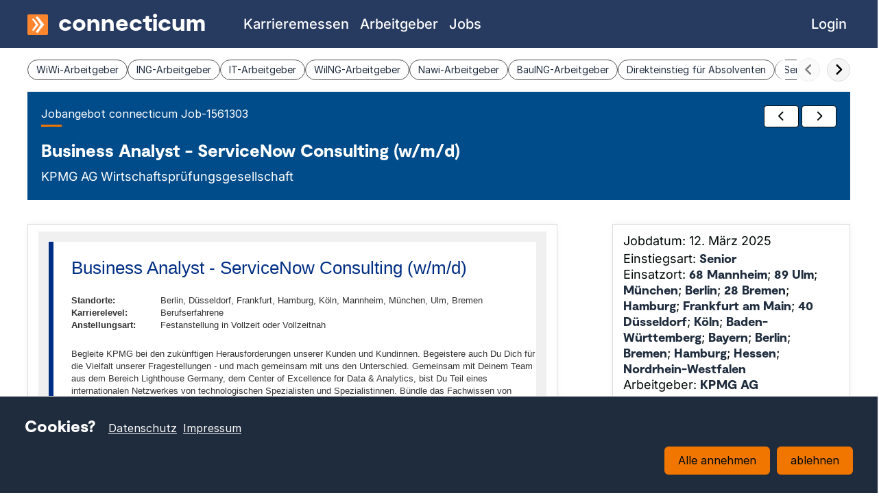

--- FILE ---
content_type: text/html; charset=utf-8
request_url: https://www.connecticum.de/jobboerse/business-analyst-servicenow-consulting-d-stellenangebot-1561303.html
body_size: 13659
content:
<!DOCTYPE html>
	<html id="page-top" class="no-js" lang="de">
	<head>
		<meta charset="utf-8" />
		<title>Business Analyst - ServiceNow Consulting (w/m/d) - Jobangebot 1561303 connecticum </title>
		<meta name="viewport" content="width=device-width, initial-scale=1.0" />
					<meta name="description" content="Stellenanzeige Business Analyst - ServiceNow Consulting (w/m/d) KPMG AG Wirtschaftsprüfungsgesellschaft Jobangebot 1561303" />
						<meta name="robots" content="index,follow,noodp" />
		<meta name="facebook-domain-verification" content="ofd3nfp34l5u0olmahta9dd314xlmd" />
				<meta name="twitter:card" content="summary" />
		<meta name="twitter:site" content="connecticum" />
		<meta property="og:type" content="website" />
		<meta property="og:site_name" content="connecticum" />
		<meta property="og:title" content="Business Analyst - ServiceNow Consulting (w/m/d) - Jobangebot 1561303 connecticum" />
		<meta property="og:url" content="https://www.connecticum.de/jobboerse/business-analyst-servicenow-consulting-d-stellenangebot-1561303.html" />
		<meta property="og:description" content="Stellenanzeige Business Analyst - ServiceNow Consulting (w/m/d) KPMG AG Wirtschaftsprüfungsgesellschaft Jobangebot 1561303" />
					<link rel="canonical" href="https://www.connecticum.de/jobboerse/business-analyst-servicenow-consulting-d-stellenangebot-1561303.html" />
								<link href="https://www.connecticum.de/favicon.ico" rel="shortcut icon" type="image/x-icon" />
		<link href="https://www.connecticum.de/favicon.ico" rel="icon" type="image/ico" />
		<link href="https://www.connecticum.de/image/favicon/favicon.png" rel="shortcut icon" type="image/x-icon" />
		<link href="https://www.connecticum.de/image/favicon/webclip.png" rel="apple-touch-icon" />
		<link rel="preload" href="https://www.connecticum.de/css/fonts/Moderat/Moderat-Black.woff2" as="font" type="font/woff2" crossorigin>
		<link rel="preload" href="https://www.connecticum.de/css/fonts/inter-v18-latin/inter-v18-latin-regular.woff2" as="font" type="font/woff2" crossorigin>
		<link rel="preload" href="https://www.connecticum.de/css/fonts/inter-v18-latin/inter-v18-latin-500.woff2" as="font" type="font/woff2" crossorigin>
		<link rel="preload" href="https://www.connecticum.de/css/fonts/inter-v18-latin/inter-v18-latin-700.woff2" as="font" type="font/woff2" crossorigin>
		<link rel="preload" href="https://www.connecticum.de/css/fonts/inter-v18-latin/inter-v18-latin-800.woff2" as="font" type="font/woff2" crossorigin>
		<link rel="preload" href="https://www.connecticum.de/css/fonts/inter-v18-latin/inter-v18-latin-900.woff2" as="font" type="font/woff2" crossorigin>
		<link rel="preload" href="https://www.connecticum.de/css/fonts/fontawesome/fa-brands-400.woff2" as="font" type="font/woff2" crossorigin>
		<link rel="preload" href="https://www.connecticum.de/css/fonts/fontawesome/fa-regular-400.woff2" as="font" type="font/woff2" crossorigin>
		<link rel="preload" href="https://www.connecticum.de/css/fonts/fontawesome/fa-solid-900.woff2" as="font" type="font/woff2" crossorigin>
					<link rel="stylesheet" href="https://www.connecticum.de/min/f=css/connecticum.css,css/styles_primary.css&amp;1761487902" media="all" />
							<link rel="preload" href="https://www.connecticum.de/min/f=css/styles_secondary.css&amp;1760969840" as="style" onload="this.onload=null;this.rel='stylesheet'">
			<noscript><link rel="stylesheet" href="https://www.connecticum.de/min/f=css/styles_secondary.css&amp;1760969840" media="all"></noscript>
											<link rel="preload" href="https://www.connecticum.de/css/sab/sab-138642.css?1688121535" as="style" onload="this.onload=null;this.rel='stylesheet'">
				<noscript><link rel="stylesheet" href="https://www.connecticum.de/css/sab/sab-138642.css?1688121535" media="all"></noscript>
										<script src="https://www.connecticum.de/script/jquery/jquery-3.6.0.min.js" defer></script>
				<script>
			var ROOT_PATH = "https://www.connecticum.de/";
			var CSS_PATH = "https://www.connecticum.de/css/";
			var IMAGES_PATH = "https://www.connecticum.de/image/";
			var GOOGLE_MAPS_BROWSER_API_KEY = "AIzaSyC2SPMtNeq6CT67hiACKVpD1Aqy4glZUN4";
		</script>
									<script src="https://www.connecticum.de/min/f=script/formhelper.js,script/jquery/jquery.autocomplete.js,script/cookieconsent.min.js&amp;1688121537" defer></script>
							<script src="https://www.connecticum.de/script/sticky_socials.js?1688121537" defer></script>
										<script async src="https://www.connecticum.de/script/altcha.min.js" type="module"></script>
			<script async src="https://www.connecticum.de/script/altcha.de.min.js" type="module"></script>
			<style>
				:root {
					--altcha-border-width: 1px;
					--altcha-border-radius: 3px;
					--altcha-color-base: #ffffff;
					--altcha-color-border: #a0a0a0;
					--altcha-color-text: #000806;
					--altcha-color-border-focus: #000806;
					--altcha-color-error-text: #f23939;
					--altcha-color-footer-bg: #f4f4f4;
					--altcha-max-width: 260px;
				}
			</style>
								<script>
		window.dataLayer = window.dataLayer || [];
		function gtag(){dataLayer.push(arguments);}
	</script>
				</head>
	<body itemscope itemtype="https://schema.org/WebPage" class="section_website topnav_jobmarket subnav_jobmarket_st sitename_joboffer lang_de width_ no-sidenav no-langswitch">
		<div style="position: relative">
			<div id="wrapper">
				<header>
										<div id="logo-bar">
						<div class="cc-content-container row column">
														<div id="brand-bar" class="brand-text">
								<a href="https://www.connecticum.de" title="connecticum Homepage"><img src="https://www.connecticum.de/image/media/mm_154_connecticum_logo.svg" width="30" height="30" alt="connecticum Firmenlogo" /><span>connecticum</span></a>
								<a href="#primary-nav" class="menu-icon" title="Zur Navigation springen"><span class="fas fa-bars"></span></a>
							</div>
						</div>
					</div>
											<div class="header-templates mt15 mb10">
							<div class="cc-content-container row">
	<div class="column large-12">
		<div class="cc-scrollbar-container" data-scrollbar style="flex-direction: row-reverse; gap: 20px; align-items: center;">
			<div class="cc-scrollbar-navigation top-scroll">
				<div class="left" data-scroll-left>
					<button class="c_scroll_control" aria-label="scroll-nach-links"><span class="fa fa-angle-left"></span></button>
				</div>
				<div class="right" data-scroll-right>
					<button class="c_scroll_control" aria-label="scroll-nach-rechts"><span class="fa fa-angle-right"></span></button>
				</div>
			</div>
			<div class="cc-scrollbar-elements" data-scrollbar-elements style="width:calc(100% - 50px); position: relative;">
				<div>
																<a href="https://www.connecticum.de/employersfinder/arbeitgeber-wiwi" title="WiWi-Arbeitgeber Wirtschaftswissenschaften" class="c_cl_round round_light">WiWi-Arbeitgeber</a>
											<a href="https://www.connecticum.de/employersfinder/arbeitgeber-ing" title="ING-Arbeitgeber Ingenieurwissenschaften" class="c_cl_round round_light">ING-Arbeitgeber</a>
											<a href="https://www.connecticum.de/employersfinder/arbeitgeber-it" title="IT-Arbeitgeber Informatik" class="c_cl_round round_light">IT-Arbeitgeber</a>
											<a href="https://www.connecticum.de/employersfinder/arbeitgeber-wiing" title="WiING-Arbeitgeber Wirtschaftsingenieurwesen" class="c_cl_round round_light">WiING-Arbeitgeber</a>
											<a href="https://www.connecticum.de/employersfinder/arbeitgeber-nawi" title="Nawi-Arbeitgeber Naturwissenschaften" class="c_cl_round round_light">Nawi-Arbeitgeber</a>
											<a href="https://www.connecticum.de/employersfinder/arbeitgeber-bauing" title="BauING-Arbeitgeber" class="c_cl_round round_light">BauING-Arbeitgeber</a>
											<a href="https://www.connecticum.de/direkteinstieg" title="Direkteinstieg Absolventen" class="c_cl_round round_light">Direkteinstieg für Absolventen</a>
											<a href="https://www.connecticum.de/seniorjobs" title="Seniorjobs" class="c_cl_round round_light">Seniorjobs</a>
											<a href="https://www.connecticum.de/studentenjobs" title="Studentenjobs" class="c_cl_round round_light">Studentenjobs</a>
											<a href="https://www.connecticum.de/abschlussarbeiten" title="Abschlussarbeiten" class="c_cl_round round_light">Abschlussarbeiten</a>
											<a href="https://www.connecticum.de/praktikumsstellen" title="Praktikumsstellen und Praktikumsplätze" class="c_cl_round round_light">Praktikumsstellen</a>
											<a href="https://www.connecticum.de/traineestellen" title="Traineeprogramme und Traineestellen" class="c_cl_round round_light">Traineestellen</a>
											<a href="https://www.connecticum.de/wiwijobs" title="WiWi Jobs" class="c_cl_round round_light">WiWiJobs</a>
											<a href="https://www.connecticum.de/ingjobs" title="ING Jobs" class="c_cl_round round_light">INGJobs</a>
											<a href="https://www.connecticum.de/itjobs" title="IT Jobs" class="c_cl_round round_light">ITJobs</a>
											<a href="https://www.connecticum.de/wiingjobs" title="WiING Jobs" class="c_cl_round round_light">WiINGJobs</a>
											<a href="https://www.connecticum.de/nawijobs" title="Nawi Jobs" class="c_cl_round round_light">NawiJobs</a>
											<a href="https://www.connecticum.de/bauingjobs" title="BauINGJobs" class="c_cl_round round_light">BauINGJobs</a>
											<a href="https://www.connecticum.de/employersfinder/arbeitgeber-wiwi" title="WiWi-Arbeitgeber Wirtschaftswissenschaften" class="c_cl_round round_light">WiWi-Arbeitgeber</a>
											<a href="https://www.connecticum.de/employersfinder/arbeitgeber-ing" title="ING-Arbeitgeber Ingenieurwissenschaften" class="c_cl_round round_light">ING-Arbeitgeber</a>
											<a href="https://www.connecticum.de/employersfinder/arbeitgeber-it" title="IT-Arbeitgeber Informatik" class="c_cl_round round_light">IT-Arbeitgeber</a>
											<a href="https://www.connecticum.de/employersfinder/arbeitgeber-wiing" title="WiING-Arbeitgeber Wirtschaftsingenieurwesen" class="c_cl_round round_light">WiING-Arbeitgeber</a>
											<a href="https://www.connecticum.de/employersfinder/arbeitgeber-nawi" title="Nawi-Arbeitgeber Naturwissenschaften" class="c_cl_round round_light">Nawi-Arbeitgeber</a>
											<a href="https://www.connecticum.de/employersfinder/arbeitgeber-bauing" title="BauING-Arbeitgeber" class="c_cl_round round_light">BauING-Arbeitgeber</a>
									</div>
			</div>
			<div class="right-blur"></div>
		</div>
	</div>
</div>						</div>
									</header>
				<div class="cc-content-wrapper">
					<div id="container" class="row cc-content-container">
						<!--[if lt IE 9]>
						<div class="column large-12">
							<div class="cc-message cc-message-warning">
								<ul>
									<li>
										Bitte verwenden Sie einen modernen Browser, um alle Funktionen und Services von Connecticum nutzen zu können.
									</li>
								</ul>
							</div>
						</div>
						<![endif]-->
						<noscript>
							<div class="column large-12">
								<div class="cc-message cc-message-warning">
									<ul>
										<li>
											JavaScript ist momentan deaktiviert. Bitte aktivieren Sie JavaScript, um alle Funktionen und Services von Connecticum nutzen zu können.
										</li>
									</ul>
								</div>
							</div>
						</noscript>
																											<div style="position: relative;" class="column large-12">
	<div id="joboffer">
		<div id="joboffercontent">
			<div class="p20 pl20 mb20 clearfix cblue_bg">
	<nav class="companyprofile_pagination floatR">
					<a href="https://www.connecticum.de/jobboerse/praktikum-risk-compliance-d-stellenangebot-1425405.html" title="Job: KPMG AG Wirtschaftsprüfungsgesellschaft: Praktikum Risk &amp; Compliance (w/m/d)" class="c_cl43_s" onclick="ccga('90','10', '142');">
				<span class="prev fa fa-chevron-left"></span>
			</a>
							<a href="https://www.connecticum.de/jobboerse/fachinformatiker-d-softwaretests-stellenangebot-1806215.html" title="Job: Pixida: Fachinformatiker (m/w/d) – Softwaretests" class="c_cl43_s" onclick="ccga('90','10', '142');">
				<span class="next fa fa-chevron-right"></span>
			</a>
			</nav>
	<p class="c_fs02 c_h1_marker white" style="pointer-events: none;">Jobangebot connecticum Job-1561303</p>
	<h1 class="c_fo1 c_fs04 mt20 white" style="word-break: break-word;">Business Analyst - ServiceNow Consulting (w/<wbr/>m/<wbr/>d)</h1>
	<p class="c_fo2 mt5 white">KPMG AG Wirtschaftsprüfungsgesellschaft</p>
</div>									<div class="row">
				<div class="column xlarge-4 xlarge-push-8">
					<div class="c_module clearfix">
			<p class="c_fo2">Jobdatum: 12. März 2025</p>
				<div class="c_fo2 m0">Einstiegsart: <a href="https://www.connecticum.de/seniorjobs" title="Seniorjobs" class="c_cl1">Senior</a></div>
				<div class="c_fo2">
			Einsatzort:
											<a  class="c_cl1" href="https://www.connecticum.de/p48-mannheim-jobs" title="Mannheim Jobs">68 Mannheim</a>; <a  class="c_cl1" href="https://www.connecticum.de/p135-ulm-jobs" title="Ulm Jobs">89 Ulm</a>; <a  class="c_cl1" href="https://www.connecticum.de/p49-muenchen-jobs" title="München Jobs">München</a>; <a  class="c_cl1" href="https://www.connecticum.de/p3-berlin-jobs" title="Berlin Jobs">Berlin</a>; <a  class="c_cl1" href="https://www.connecticum.de/p5-bremen-jobs" title="Bremen Jobs">28 Bremen</a>; <a  class="c_cl1" href="https://www.connecticum.de/p6-hamburg-jobs" title="Hamburg Jobs">Hamburg</a>; <a  class="c_cl1" href="https://www.connecticum.de/p26-frankfurt-am-main-jobs" title="Frankfurt am Main Jobs">Frankfurt am Main</a>; <a  class="c_cl1" href="https://www.connecticum.de/p45-duesseldorf-jobs" title="Düsseldorf Jobs">40 Düsseldorf</a>; <a  class="c_cl1" href="https://www.connecticum.de/p136-koeln-jobs" title="Köln Jobs">Köln</a>; <a  class="c_cl1" href="https://www.connecticum.de/jobboerse?details=&page=1&volltext=&regionen%5B%5D=1" title="Jobs Praktika Trainee Abschlussarbeiten bei Baden-Württemberg">Baden-Württemberg</a>; <a  class="c_cl1" href="https://www.connecticum.de/jobboerse?details=&page=1&volltext=&regionen%5B%5D=2" title="Jobs Praktika Trainee Abschlussarbeiten bei Bayern">Bayern</a>; <a  class="c_cl1" href="https://www.connecticum.de/jobboerse?details=&page=1&volltext=&regionen%5B%5D=3" title="Jobs Praktika Trainee Abschlussarbeiten bei Berlin">Berlin</a>; <a  class="c_cl1" href="https://www.connecticum.de/jobboerse?details=&page=1&volltext=&regionen%5B%5D=5" title="Jobs Praktika Trainee Abschlussarbeiten bei Bremen">Bremen</a>; <a  class="c_cl1" href="https://www.connecticum.de/jobboerse?details=&page=1&volltext=&regionen%5B%5D=6" title="Jobs Praktika Trainee Abschlussarbeiten bei Hamburg">Hamburg</a>; <a  class="c_cl1" href="https://www.connecticum.de/jobboerse?details=&page=1&volltext=&regionen%5B%5D=7" title="Jobs Praktika Trainee Abschlussarbeiten bei Hessen">Hessen</a>; <a  class="c_cl1" href="https://www.connecticum.de/jobboerse?details=&page=1&volltext=&regionen%5B%5D=10" title="Jobs Praktika Trainee Abschlussarbeiten bei Nordrhein-Westfalen">Nordrhein-Westfalen</a>					</div>
				<div class="c_fo2 m0">Arbeitgeber: <a href="https://www.connecticum.de/employersfinder/c138642-kpmg-ag-wirtschaftspruefungsgesellschaft" title="KPMG AG Wirtschaftsprüfungsgesellschaft - Arbeitgeberprofil" class="c_cl1">KPMG AG Wirtschaftsprüfungsgesellschaft</a></div>
		<span class="floatR mt20">
									<button title="Job merken" class="c_cl42 white notelist-function inactive" data-id="1561303" data-type="job"><span class="fa-regular fa-star"></span></button>
						<a href="mailto:?subject=Business%20Analyst%20-%20ServiceNow%20Consulting%20%28w%2Fm%2Fd%29%20-%20Jobangebot%201561303%20connecticum%20&amp;body=Ich%20habe%20eine%20interessante%20Seite%20auf%20www.connecticum.de%20gefunden%3A%20https%3A%2F%2Fwww.connecticum.de%2Fjobboerse%2Fbusiness-analyst-servicenow-consulting-d-stellenangebot-1561303.html" title="Seite senden" class="c_cl42 share-mail white"><span class="fa fa-paper-plane"></span></a>
			</span>
			<a class="c_cl45 mt20 mb5" href="https://jobs.kpmg.de/job-invite/9664/?locale=de_DE" target="_blank" rel="noopener" title="Bewerben bei KPMG AG Wirtschaftsprüfungsgesellschaft">Jobdetails</a>
					</div>					<div class="show-for-xlarge">
						<div class="c_module clearfix">
	<p class="c_fo1 fs24">Info zum Arbeitgeber</p>
			<div class="m20">
			<a href="https://www.connecticum.de/employersfinder/c138642-kpmg-ag-wirtschaftspruefungsgesellschaft" title="KPMG AG Wirtschaftsprüfungsgesellschaft - Arbeitgeberprofil">
									<img src="https://www.connecticum.de/logos/138642-kpmg-ag-wirtschaftspruefungsgesellschaft.png?1712135492" title="KPMG AG Wirtschaftsprüfungsgesellschaft - Logo" alt="KPMG AG Wirtschaftsprüfungsgesellschaft - Logo" class="cc-logo" height="50" width="124"/>							</a>
		</div>
		<p class="c_fo1 fs16">KPMG AG Wirtschaftsprüfungsgesellschaft</p>
	<p class="fs16">Wirtschaftsprüfung, Steuerberatung und Consulting</p>
	<p class="c_fo1 fs16 mt15">Firmensprache</p>
	<p class="c_fo2 fs16 mt5">Deutsch</p>
			<p class="c_fo1 fs16 mt15">Gründungsjahr</p>
		<p class="c_fo2 fs16 mt5">1890</p>
				<p class="c_fo1 fs16 mt15">Mitarbeiter</p>
		<p class="c_fo2 fs16 mt5">
			100.000+		</p>
					<p class="c_fo1 fs16 mt15">Kontakt</p>
		<p class="c_fo2 fs16 mt5">
			Recruiting-Team<br />
Kirsten Kronberg-Peukert<br />
Klingelhöferstr. 18<br />
10785 Berlin<br />
E-Mail: <a href="mailto:recruiting@kpmg.com">recruiting@kpmg.com</a><br />
Tel.: 0800 5764 562		</p>
					<p class="c_fo1 fs16 mt15">Homepage<br><a href="https://www.kpmg.de" class="c_cl2 break-word" target="_blank" rel="noopener">www.kpmg.de</a></p>
		
					<p class="c_fo1 fs16 mt15">Karriere-Website<br><a href="https://karriere.kpmg.de/" class="c_cl2 break-word" target="_blank" rel="noopener">karriere.kpmg.de/</a></p>
						<div><a href="https://www.connecticum.de/employersfinder/c138642-kpmg-ag-wirtschaftspruefungsgesellschaft" title="KPMG AG Wirtschaftsprüfungsgesellschaft - Arbeitgeberprofil" class="c_cl45 mt20 mb5">Arbeitgeberprofil</a></div>
	</div>							<div class="c_module">
		<p class="c_fo1 fs24">Mehr Jobangebote von KPMG AG Wirtschaftsprüfungsgesellschaft</p>
					<table class="cc-jobsearchlist responsive mb20 cl">
				<tbody>
													<tr id="job1425500">
						<td>
							<div class="jobtitle">
																	<a href="https://www.connecticum.de/jobboerse/senior-consultant-financial-services-environmental-social-governance-esg-d-stellenangebot-1425500.html" title="Senior Consultant Financial Services - Environmental Social Governance (ESG) (w/m/d) - Jobangebot" class="fs18 tdn c_fo1">Senior Consultant Financial Services - Environmental Social Governance (ESG) (w/<wbr/>m/<wbr/>d)</a>
															</div>
							<div class="jobmetadata" style="line-height: 1.3;">
								<span>30.04.2025</span>
																	· <a href="https://www.connecticum.de/seniorjobs" title="Seniorjobs">Senior</a>																									· <a  href="https://www.connecticum.de/p3-berlin-jobs" title="Berlin Jobs">Berlin</a>, <a  href="https://www.connecticum.de/p45-duesseldorf-jobs" title="Düsseldorf Jobs">Düsseldorf</a>, <a  href="https://www.connecticum.de/p26-frankfurt-am-main-jobs" title="Frankfurt am Main Jobs">Frankfurt am Main</a>, <a  href="https://www.connecticum.de/p6-hamburg-jobs" title="Hamburg Jobs">Hamburg</a>, <a  href="https://www.connecticum.de/p136-koeln-jobs" title="Köln Jobs">Köln</a>, <a  href="https://www.connecticum.de/p49-muenchen-jobs" title="München Jobs">München</a>																							</div>
						</td>
						<td class="tal mobile-no-head" style="padding-right: 0;display: none;"></td>
					</tr>
									<tr id="job1740673">
						<td>
							<div class="jobtitle">
																	<a href="https://www.connecticum.de/jobboerse/senior-manager-servicenow-consulting-d-stellenangebot-1740673.html" title="(Senior) Manager - ServiceNow Consulting (w/m/d) - Jobangebot" class="fs18 tdn c_fo1">(Senior) Manager - ServiceNow Consulting (w/<wbr/>m/<wbr/>d)</a>
															</div>
							<div class="jobmetadata" style="line-height: 1.3;">
								<span>30.04.2025</span>
																	· <a href="https://www.connecticum.de/seniorjobs" title="Seniorjobs">Senior</a>																									· <a  href="https://www.connecticum.de/p685-augsburg-jobs" title="Augsburg Jobs">Augsburg</a>, <a  href="https://www.connecticum.de/p3-berlin-jobs" title="Berlin Jobs">Berlin</a>, <a  href="https://www.connecticum.de/p365-bielefeld-jobs" title="Bielefeld Jobs">Bielefeld</a>, <a  href="https://www.connecticum.de/p5-bremen-jobs" title="Bremen Jobs">Bremen</a>, <a  href="https://www.connecticum.de/p67-dortmund-jobs" title="Dortmund Jobs">Dortmund</a>, <a  href="https://www.connecticum.de/p288-dresden-jobs" title="Dresden Jobs">Dresden</a>, <a  href="https://www.connecticum.de/p45-duesseldorf-jobs" title="Düsseldorf Jobs">Düsseldorf</a>, <a  href="https://www.connecticum.de/p601-essen-jobs" title="Essen Jobs">Essen</a>, <a  href="https://www.connecticum.de/p26-frankfurt-am-main-jobs" title="Frankfurt am Main Jobs">Frankfurt am Main</a>, <a  href="https://www.connecticum.de/p431-freiburg-im-breisgau-jobs" title="Freiburg im Breisgau Jobs">Freiburg im Breisgau</a>, <a  href="https://www.connecticum.de/p6-hamburg-jobs" title="Hamburg Jobs">Hamburg</a>, <a  href="https://www.connecticum.de/p52-hannover-jobs" title="Hannover Jobs">Hannover</a>, <a  href="https://www.connecticum.de/p449-jena-jobs" title="Jena Jobs">Jena</a>, <a  href="https://www.connecticum.de/p301-karlsruhe-jobs" title="Karlsruhe Jobs">Karlsruhe</a>, <a  href="https://www.connecticum.de/p398-kiel-jobs" title="Kiel Jobs">Kiel</a>, <a  href="https://www.connecticum.de/p136-koeln-jobs" title="Köln Jobs">Köln</a>, <a  href="https://www.connecticum.de/p69-leipzig-jobs" title="Leipzig Jobs">Leipzig</a>, <a  href="https://www.connecticum.de/p296-mainz-jobs" title="Mainz Jobs">Mainz</a>, <a  href="https://www.connecticum.de/p48-mannheim-jobs" title="Mannheim Jobs">Mannheim</a>, <a  href="https://www.connecticum.de/p49-muenchen-jobs" title="München Jobs">München</a>, <a  href="https://www.connecticum.de/p138-muenster-jobs" title="Münster Jobs">Münster</a>, <a  href="https://www.connecticum.de/p113-nuernberg-jobs" title="Nürnberg Jobs">Nürnberg</a>, <a  href="https://www.connecticum.de/p442-regensburg-jobs" title="Regensburg Jobs">Regensburg</a>, <a  href="https://www.connecticum.de/p358-saarbruecken-jobs" title="Saarbrücken Jobs">Saarbrücken</a>, <a  href="https://www.connecticum.de/p44-stuttgart-jobs" title="Stuttgart Jobs">Stuttgart</a>, <a  href="https://www.connecticum.de/p135-ulm-jobs" title="Ulm Jobs">Ulm</a>																							</div>
						</td>
						<td class="tal mobile-no-head" style="padding-right: 0;display: none;"></td>
					</tr>
									<tr id="job1378095">
						<td>
							<div class="jobtitle">
																	<a href="https://www.connecticum.de/jobboerse/manager-asset-management-d-stellenangebot-1378095.html" title="Manager Asset Management (w/m/d) - Jobangebot" class="fs18 tdn c_fo1">Manager Asset Management (w/<wbr/>m/<wbr/>d)</a>
															</div>
							<div class="jobmetadata" style="line-height: 1.3;">
								<span>30.04.2025</span>
																	· <a href="https://www.connecticum.de/seniorjobs" title="Seniorjobs">Senior</a>																									· <a  href="https://www.connecticum.de/p26-frankfurt-am-main-jobs" title="Frankfurt am Main Jobs">Frankfurt am Main</a>																							</div>
						</td>
						<td class="tal mobile-no-head" style="padding-right: 0;display: none;"></td>
					</tr>
									<tr id="job1432707">
						<td>
							<div class="jobtitle">
																	<a href="https://www.connecticum.de/jobboerse/senior-consultant-public-sector-schwerpunkt-verteidigung-d-stellenangebot-1432707.html" title="Senior Consultant Public Sector - Schwerpunkt Verteidigung (w/m/d) - Jobangebot" class="fs18 tdn c_fo1">Senior Consultant Public Sector - Schwerpunkt Verteidigung (w/<wbr/>m/<wbr/>d)</a>
															</div>
							<div class="jobmetadata" style="line-height: 1.3;">
								<span>29.04.2025</span>
																	· <a href="https://www.connecticum.de/seniorjobs" title="Seniorjobs">Senior</a>																									· <a  href="https://www.connecticum.de/p685-augsburg-jobs" title="Augsburg Jobs">Augsburg</a>, <a  href="https://www.connecticum.de/p3-berlin-jobs" title="Berlin Jobs">Berlin</a>, <a  href="https://www.connecticum.de/p365-bielefeld-jobs" title="Bielefeld Jobs">Bielefeld</a>, <a  href="https://www.connecticum.de/p5-bremen-jobs" title="Bremen Jobs">Bremen</a>, <a  href="https://www.connecticum.de/p67-dortmund-jobs" title="Dortmund Jobs">Dortmund</a>, <a  href="https://www.connecticum.de/p288-dresden-jobs" title="Dresden Jobs">Dresden</a>, <a  href="https://www.connecticum.de/p45-duesseldorf-jobs" title="Düsseldorf Jobs">Düsseldorf</a>, <a  href="https://www.connecticum.de/p601-essen-jobs" title="Essen Jobs">Essen</a>, <a  href="https://www.connecticum.de/p26-frankfurt-am-main-jobs" title="Frankfurt am Main Jobs">Frankfurt am Main</a>, <a  href="https://www.connecticum.de/p431-freiburg-im-breisgau-jobs" title="Freiburg im Breisgau Jobs">Freiburg im Breisgau</a>, <a  href="https://www.connecticum.de/p661-friedrichshafen-jobs" title="Friedrichshafen Jobs">Friedrichshafen</a>, <a  href="https://www.connecticum.de/p6-hamburg-jobs" title="Hamburg Jobs">Hamburg</a>, <a  href="https://www.connecticum.de/p52-hannover-jobs" title="Hannover Jobs">Hannover</a>, <a  href="https://www.connecticum.de/p449-jena-jobs" title="Jena Jobs">Jena</a>, <a  href="https://www.connecticum.de/p301-karlsruhe-jobs" title="Karlsruhe Jobs">Karlsruhe</a>, <a  href="https://www.connecticum.de/p398-kiel-jobs" title="Kiel Jobs">Kiel</a>, <a  href="https://www.connecticum.de/p136-koeln-jobs" title="Köln Jobs">Köln</a>, <a  href="https://www.connecticum.de/p69-leipzig-jobs" title="Leipzig Jobs">Leipzig</a>, <a  href="https://www.connecticum.de/p296-mainz-jobs" title="Mainz Jobs">Mainz</a>, <a  href="https://www.connecticum.de/p48-mannheim-jobs" title="Mannheim Jobs">Mannheim</a>, <a  href="https://www.connecticum.de/p49-muenchen-jobs" title="München Jobs">München</a>, <a  href="https://www.connecticum.de/p138-muenster-jobs" title="Münster Jobs">Münster</a>, <a  href="https://www.connecticum.de/p1026-neuss-jobs" title="Neuss Jobs">Neuss</a>, <a  href="https://www.connecticum.de/p113-nuernberg-jobs" title="Nürnberg Jobs">Nürnberg</a>, <a  href="https://www.connecticum.de/p442-regensburg-jobs" title="Regensburg Jobs">Regensburg</a>, <a  href="https://www.connecticum.de/p358-saarbruecken-jobs" title="Saarbrücken Jobs">Saarbrücken</a>, <a  href="https://www.connecticum.de/p44-stuttgart-jobs" title="Stuttgart Jobs">Stuttgart</a>, <a  href="https://www.connecticum.de/p135-ulm-jobs" title="Ulm Jobs">Ulm</a>																							</div>
						</td>
						<td class="tal mobile-no-head" style="padding-right: 0;display: none;"></td>
					</tr>
									<tr id="job1787905">
						<td>
							<div class="jobtitle">
																	<a href="https://www.connecticum.de/jobboerse/senior-consultant-sap-planning-analytics-financial-services-d-stellenangebot-1787905.html" title="(Senior) Consultant SAP Planning &amp; Analytics - Financial Services (w/m/d) - Jobangebot" class="fs18 tdn c_fo1">(Senior) Consultant SAP Planning &amp; Analytics - Financial Services (w/<wbr/>m/<wbr/>d)</a>
															</div>
							<div class="jobmetadata" style="line-height: 1.3;">
								<span>29.04.2025</span>
																	· <a href="https://www.connecticum.de/seniorjobs" title="Seniorjobs">Senior</a>																									· <a  href="https://www.connecticum.de/p3-berlin-jobs" title="Berlin Jobs">Berlin</a>, <a  href="https://www.connecticum.de/p45-duesseldorf-jobs" title="Düsseldorf Jobs">Düsseldorf</a>, <a  href="https://www.connecticum.de/p26-frankfurt-am-main-jobs" title="Frankfurt am Main Jobs">Frankfurt am Main</a>, <a  href="https://www.connecticum.de/p6-hamburg-jobs" title="Hamburg Jobs">Hamburg</a>, <a  href="https://www.connecticum.de/p136-koeln-jobs" title="Köln Jobs">Köln</a>, <a  href="https://www.connecticum.de/p48-mannheim-jobs" title="Mannheim Jobs">Mannheim</a>, <a  href="https://www.connecticum.de/p49-muenchen-jobs" title="München Jobs">München</a>, <a  href="https://www.connecticum.de/p44-stuttgart-jobs" title="Stuttgart Jobs">Stuttgart</a>																							</div>
						</td>
						<td class="tal mobile-no-head" style="padding-right: 0;display: none;"></td>
					</tr>
								</tbody>
			</table>
		
		<p class="fs16"><a href="https://www.connecticum.de/jobboerse/arbeitgeber/kpmg-ag-wirtschaftspruefungsgesellschaft-jobs-138642" title="Jobs KPMG AG Wirtschaftsprüfungsgesellschaft" class="c_cl45 mt10">Jobs von KPMG AG Wirtschaftsprüfungsgesellschaft</a></p>
	</div>
					</div>
				</div>
				<div class="column xlarge-8  xlarge-pull-4">
						<div id="jobbody" class="c_module">
		<div id="jobcontent">
			<table style="width: 100%;">
				<tbody>
				<tr>
					<td>
						<div class="tablelimiter">
															
								<div class="sab-138642">
									<div class="kpmg-container">
										<div class="full">
            								<div class="title-container full">
            									<div class="left">
            										<div class="h2">Business Analyst - ServiceNow Consulting (w/m/d)</div>
            										<div class="job-data">
            											<span class="job-label">Standorte:</span>
            											<span class="job-value">Berlin, Düsseldorf, Frankfurt, Hamburg, Köln, Mannheim, München, Ulm, Bremen</span>
													</div>
													<div class="job-data">
														<span class="job-label">Karrierelevel:</span>
														<span class="job-value">Berufserfahrene</span>
													</div>
													<div class="job-data">
														<span class="job-label">Anstellungsart:</span>
														<span class="job-value">Festanstellung in Vollzeit oder Vollzeitnah</span>
													</div>
													<div class="job-description">
														<p>Begleite KPMG bei den zuk&uuml;nftigen Herausforderungen unserer Kunden und Kundinnen. Begeistere auch Du Dich f&uuml;r die Vielfalt unserer Fragestellungen - und mach gemeinsam mit uns den Unterschied. Gemeinsam mit Deinem Team aus dem Bereich Lighthouse Germany, dem Center of Excellence for Data &amp; Analytics, bist Du Teil eines internationalen Netzwerkes von technologischen Spezialisten und Spezialistinnen. B&uuml;ndle das Fachwissen von KPMG zu betriebswirtschaftlichen und regulatorischen Themenstellungen sowie deren Umsetzung und l&ouml;se gemeinsam mit Fachexperten und Fachexpertinnen aus unseren Gesch&auml;ftsbereichen komplexe, operative und strategische Fragestellungen mit modernen Methoden und aktuellen Technologien.</p>
													</div>
												</div>
											</div>
										</div>
										<div class="aufgaben-header"><div class="h2">Deine Aufgaben</div></div>
										<div class="aufgaben-content"><p>Du willst Dein Team bei technischer Umsetzung von Transformationsprojekten auf der ServiceNow-Plattform unterstützen und Deine Expertise stetig weiterentwickeln? Dann kannst Du Dich hier einbringen:</p>

<ul>
	<li>Du managst sowohl Onshore- als auch Offshore-Ressourcen und bist für die Projektphasen Design-, Build-, Test- und auch Implementierungsaktivitäten in einem agilen Umfeld verantwortlich.</li>
	<li>Die Aufnahme von Anforderungen und Übersetzen bzw. Vereinfachen dieser für technische Entwickler:innen durch Verfassen von User Stories fällt ebenfalls in Deinen Aufgabenbereich.</li>
	<li>Du entwickelst und überprüfst Test Cases inkl. der Verwendung des Automated Testframeworks zudem erstellst Du rollenspezifisches Schulungsmaterial.</li>
	<li>Darüber hinaus übernimmst Du die Bereitstellung von technischem Input für den Vertriebsprozess, einschließlich Lösungsfindung, Schätzung, Erstellung und Präsentation von Kund:innenangeboten in den Bereichen ITx, SecOps, IRM, VRM, HR, CSM und Custom Apps.</li>
	<li>Du leitest neue Kolleg:innen an und unterstützt den Ausbau der KPMG ServiceNow Practice.</li>
	<li>Die Unterstützung bei der Entwicklung von KPMGs Serviceangeboten, die auf der ServiceNow-Plattform basieren, runden Dein Aufgabengebiet in Zusammenarbeit mit funktionsübergreifenden Teams sowohl in Deutschland als auch weltweit ab.</li>
</ul></div>
										<div class="profil-header"><div class="h2">Dein Profil</div></div>
										<div class="profil-content"><ul>
	<li>Business Analyst - ServiceNow Consulting (w/m/d) wirst Du bei uns mit einem erfolgreich abgeschlossenen Studium der Fachrichtungen (Wirtschafts-)Informatik, Wirtschaftswissenschaften, Wirtschaftsingenieurwesen, Naturwissenschaften oder einer vergleichbaren Studienrichtung.</li>
	<li>Zudem bringst Du Erfahrung im Bereich Consulting / Professional Services sowie mindestens 2 Jahre Erfahrung in der Geschäftsanalyse bei technologiegestützten Service-Management-Transformationen mit, gerne ServiceNow bevorzugt, aber auch jede andere ergänzende Technologie, z. B. HPSM/Remedy.</li>
	<li>Idealerweise&nbsp;besitzt Du Zertifizierungen in ServiceNow CSA, Agile Methoden, ITIL, Business Analyst.</li>
	<li>Du konntest bereits Pre-Sales-Erfahrung, einschließlich Antworten auf RFIs, RFPs und Präsentationen für Kund:innen (idealerweise im ServiceNow Umfeld) sammeln.</li>
	<li>Des Weiteren bist Du erfahren in der Leitung von Offshore-Entwicklungsteams und mit anderen ServiceNow-Produkten außer ITSM, z. B. SecOps, ITOM, HR, CSM, IRM, VRM vertraut.</li>
	<li>Du besitzt außergewöhnliche organisatorische Fähigkeiten sowie die Fähigkeit ohne Aufsicht und in einem schnelllebigen Umfeld mit rasch wechselnden Prioritäten an mehreren Projekten und Initiativen zu arbeiten.</li>
	<li>Du kannst offen, ehrlich, konsistent und klar kommunizieren, um unsere Stakeholder:innen zu beeinflussen und auf ein vorgeschlagenes Konzept einzustimmen.</li>
	<li>Verhandlungsgeschick, Überzeugungskraft und Teamfähigkeit sowie gute Deutschkenntnisse runden Deine Qualifikationen ab.</li>
</ul></div>
									</div>
								</div>
																				</div>
					</td>
				</tr>
				</tbody>
			</table>
		</div>
		<script>
			document.addEventListener('DOMContentLoaded', () => {
				jQuery('.tablelimiter a, .tablelimiter form').attr('target', '_blank');
			});
		</script>
		<div class="cl"></div>
	</div>
					<div class="hide-for-xlarge">
						<div class="c_module clearfix">
	<p class="c_fo1 fs24">Info zum Arbeitgeber</p>
			<div class="m20">
			<a href="https://www.connecticum.de/employersfinder/c138642-kpmg-ag-wirtschaftspruefungsgesellschaft" title="KPMG AG Wirtschaftsprüfungsgesellschaft - Arbeitgeberprofil">
									<img src="https://www.connecticum.de/logos/138642-kpmg-ag-wirtschaftspruefungsgesellschaft.png?1712135492" title="KPMG AG Wirtschaftsprüfungsgesellschaft - Logo" alt="KPMG AG Wirtschaftsprüfungsgesellschaft - Logo" class="cc-logo" height="50" width="124"/>							</a>
		</div>
		<p class="c_fo1 fs16">KPMG AG Wirtschaftsprüfungsgesellschaft</p>
	<p class="fs16">Wirtschaftsprüfung, Steuerberatung und Consulting</p>
	<p class="c_fo1 fs16 mt15">Firmensprache</p>
	<p class="c_fo2 fs16 mt5">Deutsch</p>
			<p class="c_fo1 fs16 mt15">Gründungsjahr</p>
		<p class="c_fo2 fs16 mt5">1890</p>
				<p class="c_fo1 fs16 mt15">Mitarbeiter</p>
		<p class="c_fo2 fs16 mt5">
			100.000+		</p>
					<p class="c_fo1 fs16 mt15">Kontakt</p>
		<p class="c_fo2 fs16 mt5">
			Recruiting-Team<br />
Kirsten Kronberg-Peukert<br />
Klingelhöferstr. 18<br />
10785 Berlin<br />
E-Mail: <a href="mailto:recruiting@kpmg.com">recruiting@kpmg.com</a><br />
Tel.: 0800 5764 562		</p>
					<p class="c_fo1 fs16 mt15">Homepage<br><a href="https://www.kpmg.de" class="c_cl2 break-word" target="_blank" rel="noopener">www.kpmg.de</a></p>
		
					<p class="c_fo1 fs16 mt15">Karriere-Website<br><a href="https://karriere.kpmg.de/" class="c_cl2 break-word" target="_blank" rel="noopener">karriere.kpmg.de/</a></p>
						<div><a href="https://www.connecticum.de/employersfinder/c138642-kpmg-ag-wirtschaftspruefungsgesellschaft" title="KPMG AG Wirtschaftsprüfungsgesellschaft - Arbeitgeberprofil" class="c_cl45 mt20 mb5">Arbeitgeberprofil</a></div>
	</div>							<div class="c_module">
		<p class="c_fo1 fs24">Mehr Jobangebote von KPMG AG Wirtschaftsprüfungsgesellschaft</p>
					<table class="cc-jobsearchlist responsive mb20 cl">
				<tbody>
													<tr id="job1425500">
						<td>
							<div class="jobtitle">
																	<a href="https://www.connecticum.de/jobboerse/senior-consultant-financial-services-environmental-social-governance-esg-d-stellenangebot-1425500.html" title="Senior Consultant Financial Services - Environmental Social Governance (ESG) (w/m/d) - Jobangebot" class="fs18 tdn c_fo1">Senior Consultant Financial Services - Environmental Social Governance (ESG) (w/<wbr/>m/<wbr/>d)</a>
															</div>
							<div class="jobmetadata" style="line-height: 1.3;">
								<span>30.04.2025</span>
																	· <a href="https://www.connecticum.de/seniorjobs" title="Seniorjobs">Senior</a>																									· <a  href="https://www.connecticum.de/p3-berlin-jobs" title="Berlin Jobs">Berlin</a>, <a  href="https://www.connecticum.de/p45-duesseldorf-jobs" title="Düsseldorf Jobs">Düsseldorf</a>, <a  href="https://www.connecticum.de/p26-frankfurt-am-main-jobs" title="Frankfurt am Main Jobs">Frankfurt am Main</a>, <a  href="https://www.connecticum.de/p6-hamburg-jobs" title="Hamburg Jobs">Hamburg</a>, <a  href="https://www.connecticum.de/p136-koeln-jobs" title="Köln Jobs">Köln</a>, <a  href="https://www.connecticum.de/p49-muenchen-jobs" title="München Jobs">München</a>																							</div>
						</td>
						<td class="tal mobile-no-head" style="padding-right: 0;display: none;"></td>
					</tr>
									<tr id="job1740673">
						<td>
							<div class="jobtitle">
																	<a href="https://www.connecticum.de/jobboerse/senior-manager-servicenow-consulting-d-stellenangebot-1740673.html" title="(Senior) Manager - ServiceNow Consulting (w/m/d) - Jobangebot" class="fs18 tdn c_fo1">(Senior) Manager - ServiceNow Consulting (w/<wbr/>m/<wbr/>d)</a>
															</div>
							<div class="jobmetadata" style="line-height: 1.3;">
								<span>30.04.2025</span>
																	· <a href="https://www.connecticum.de/seniorjobs" title="Seniorjobs">Senior</a>																									· <a  href="https://www.connecticum.de/p685-augsburg-jobs" title="Augsburg Jobs">Augsburg</a>, <a  href="https://www.connecticum.de/p3-berlin-jobs" title="Berlin Jobs">Berlin</a>, <a  href="https://www.connecticum.de/p365-bielefeld-jobs" title="Bielefeld Jobs">Bielefeld</a>, <a  href="https://www.connecticum.de/p5-bremen-jobs" title="Bremen Jobs">Bremen</a>, <a  href="https://www.connecticum.de/p67-dortmund-jobs" title="Dortmund Jobs">Dortmund</a>, <a  href="https://www.connecticum.de/p288-dresden-jobs" title="Dresden Jobs">Dresden</a>, <a  href="https://www.connecticum.de/p45-duesseldorf-jobs" title="Düsseldorf Jobs">Düsseldorf</a>, <a  href="https://www.connecticum.de/p601-essen-jobs" title="Essen Jobs">Essen</a>, <a  href="https://www.connecticum.de/p26-frankfurt-am-main-jobs" title="Frankfurt am Main Jobs">Frankfurt am Main</a>, <a  href="https://www.connecticum.de/p431-freiburg-im-breisgau-jobs" title="Freiburg im Breisgau Jobs">Freiburg im Breisgau</a>, <a  href="https://www.connecticum.de/p6-hamburg-jobs" title="Hamburg Jobs">Hamburg</a>, <a  href="https://www.connecticum.de/p52-hannover-jobs" title="Hannover Jobs">Hannover</a>, <a  href="https://www.connecticum.de/p449-jena-jobs" title="Jena Jobs">Jena</a>, <a  href="https://www.connecticum.de/p301-karlsruhe-jobs" title="Karlsruhe Jobs">Karlsruhe</a>, <a  href="https://www.connecticum.de/p398-kiel-jobs" title="Kiel Jobs">Kiel</a>, <a  href="https://www.connecticum.de/p136-koeln-jobs" title="Köln Jobs">Köln</a>, <a  href="https://www.connecticum.de/p69-leipzig-jobs" title="Leipzig Jobs">Leipzig</a>, <a  href="https://www.connecticum.de/p296-mainz-jobs" title="Mainz Jobs">Mainz</a>, <a  href="https://www.connecticum.de/p48-mannheim-jobs" title="Mannheim Jobs">Mannheim</a>, <a  href="https://www.connecticum.de/p49-muenchen-jobs" title="München Jobs">München</a>, <a  href="https://www.connecticum.de/p138-muenster-jobs" title="Münster Jobs">Münster</a>, <a  href="https://www.connecticum.de/p113-nuernberg-jobs" title="Nürnberg Jobs">Nürnberg</a>, <a  href="https://www.connecticum.de/p442-regensburg-jobs" title="Regensburg Jobs">Regensburg</a>, <a  href="https://www.connecticum.de/p358-saarbruecken-jobs" title="Saarbrücken Jobs">Saarbrücken</a>, <a  href="https://www.connecticum.de/p44-stuttgart-jobs" title="Stuttgart Jobs">Stuttgart</a>, <a  href="https://www.connecticum.de/p135-ulm-jobs" title="Ulm Jobs">Ulm</a>																							</div>
						</td>
						<td class="tal mobile-no-head" style="padding-right: 0;display: none;"></td>
					</tr>
									<tr id="job1378095">
						<td>
							<div class="jobtitle">
																	<a href="https://www.connecticum.de/jobboerse/manager-asset-management-d-stellenangebot-1378095.html" title="Manager Asset Management (w/m/d) - Jobangebot" class="fs18 tdn c_fo1">Manager Asset Management (w/<wbr/>m/<wbr/>d)</a>
															</div>
							<div class="jobmetadata" style="line-height: 1.3;">
								<span>30.04.2025</span>
																	· <a href="https://www.connecticum.de/seniorjobs" title="Seniorjobs">Senior</a>																									· <a  href="https://www.connecticum.de/p26-frankfurt-am-main-jobs" title="Frankfurt am Main Jobs">Frankfurt am Main</a>																							</div>
						</td>
						<td class="tal mobile-no-head" style="padding-right: 0;display: none;"></td>
					</tr>
									<tr id="job1432707">
						<td>
							<div class="jobtitle">
																	<a href="https://www.connecticum.de/jobboerse/senior-consultant-public-sector-schwerpunkt-verteidigung-d-stellenangebot-1432707.html" title="Senior Consultant Public Sector - Schwerpunkt Verteidigung (w/m/d) - Jobangebot" class="fs18 tdn c_fo1">Senior Consultant Public Sector - Schwerpunkt Verteidigung (w/<wbr/>m/<wbr/>d)</a>
															</div>
							<div class="jobmetadata" style="line-height: 1.3;">
								<span>29.04.2025</span>
																	· <a href="https://www.connecticum.de/seniorjobs" title="Seniorjobs">Senior</a>																									· <a  href="https://www.connecticum.de/p685-augsburg-jobs" title="Augsburg Jobs">Augsburg</a>, <a  href="https://www.connecticum.de/p3-berlin-jobs" title="Berlin Jobs">Berlin</a>, <a  href="https://www.connecticum.de/p365-bielefeld-jobs" title="Bielefeld Jobs">Bielefeld</a>, <a  href="https://www.connecticum.de/p5-bremen-jobs" title="Bremen Jobs">Bremen</a>, <a  href="https://www.connecticum.de/p67-dortmund-jobs" title="Dortmund Jobs">Dortmund</a>, <a  href="https://www.connecticum.de/p288-dresden-jobs" title="Dresden Jobs">Dresden</a>, <a  href="https://www.connecticum.de/p45-duesseldorf-jobs" title="Düsseldorf Jobs">Düsseldorf</a>, <a  href="https://www.connecticum.de/p601-essen-jobs" title="Essen Jobs">Essen</a>, <a  href="https://www.connecticum.de/p26-frankfurt-am-main-jobs" title="Frankfurt am Main Jobs">Frankfurt am Main</a>, <a  href="https://www.connecticum.de/p431-freiburg-im-breisgau-jobs" title="Freiburg im Breisgau Jobs">Freiburg im Breisgau</a>, <a  href="https://www.connecticum.de/p661-friedrichshafen-jobs" title="Friedrichshafen Jobs">Friedrichshafen</a>, <a  href="https://www.connecticum.de/p6-hamburg-jobs" title="Hamburg Jobs">Hamburg</a>, <a  href="https://www.connecticum.de/p52-hannover-jobs" title="Hannover Jobs">Hannover</a>, <a  href="https://www.connecticum.de/p449-jena-jobs" title="Jena Jobs">Jena</a>, <a  href="https://www.connecticum.de/p301-karlsruhe-jobs" title="Karlsruhe Jobs">Karlsruhe</a>, <a  href="https://www.connecticum.de/p398-kiel-jobs" title="Kiel Jobs">Kiel</a>, <a  href="https://www.connecticum.de/p136-koeln-jobs" title="Köln Jobs">Köln</a>, <a  href="https://www.connecticum.de/p69-leipzig-jobs" title="Leipzig Jobs">Leipzig</a>, <a  href="https://www.connecticum.de/p296-mainz-jobs" title="Mainz Jobs">Mainz</a>, <a  href="https://www.connecticum.de/p48-mannheim-jobs" title="Mannheim Jobs">Mannheim</a>, <a  href="https://www.connecticum.de/p49-muenchen-jobs" title="München Jobs">München</a>, <a  href="https://www.connecticum.de/p138-muenster-jobs" title="Münster Jobs">Münster</a>, <a  href="https://www.connecticum.de/p1026-neuss-jobs" title="Neuss Jobs">Neuss</a>, <a  href="https://www.connecticum.de/p113-nuernberg-jobs" title="Nürnberg Jobs">Nürnberg</a>, <a  href="https://www.connecticum.de/p442-regensburg-jobs" title="Regensburg Jobs">Regensburg</a>, <a  href="https://www.connecticum.de/p358-saarbruecken-jobs" title="Saarbrücken Jobs">Saarbrücken</a>, <a  href="https://www.connecticum.de/p44-stuttgart-jobs" title="Stuttgart Jobs">Stuttgart</a>, <a  href="https://www.connecticum.de/p135-ulm-jobs" title="Ulm Jobs">Ulm</a>																							</div>
						</td>
						<td class="tal mobile-no-head" style="padding-right: 0;display: none;"></td>
					</tr>
									<tr id="job1787905">
						<td>
							<div class="jobtitle">
																	<a href="https://www.connecticum.de/jobboerse/senior-consultant-sap-planning-analytics-financial-services-d-stellenangebot-1787905.html" title="(Senior) Consultant SAP Planning &amp; Analytics - Financial Services (w/m/d) - Jobangebot" class="fs18 tdn c_fo1">(Senior) Consultant SAP Planning &amp; Analytics - Financial Services (w/<wbr/>m/<wbr/>d)</a>
															</div>
							<div class="jobmetadata" style="line-height: 1.3;">
								<span>29.04.2025</span>
																	· <a href="https://www.connecticum.de/seniorjobs" title="Seniorjobs">Senior</a>																									· <a  href="https://www.connecticum.de/p3-berlin-jobs" title="Berlin Jobs">Berlin</a>, <a  href="https://www.connecticum.de/p45-duesseldorf-jobs" title="Düsseldorf Jobs">Düsseldorf</a>, <a  href="https://www.connecticum.de/p26-frankfurt-am-main-jobs" title="Frankfurt am Main Jobs">Frankfurt am Main</a>, <a  href="https://www.connecticum.de/p6-hamburg-jobs" title="Hamburg Jobs">Hamburg</a>, <a  href="https://www.connecticum.de/p136-koeln-jobs" title="Köln Jobs">Köln</a>, <a  href="https://www.connecticum.de/p48-mannheim-jobs" title="Mannheim Jobs">Mannheim</a>, <a  href="https://www.connecticum.de/p49-muenchen-jobs" title="München Jobs">München</a>, <a  href="https://www.connecticum.de/p44-stuttgart-jobs" title="Stuttgart Jobs">Stuttgart</a>																							</div>
						</td>
						<td class="tal mobile-no-head" style="padding-right: 0;display: none;"></td>
					</tr>
								</tbody>
			</table>
		
		<p class="fs16"><a href="https://www.connecticum.de/jobboerse/arbeitgeber/kpmg-ag-wirtschaftspruefungsgesellschaft-jobs-138642" title="Jobs KPMG AG Wirtschaftsprüfungsgesellschaft" class="c_cl45 mt10">Jobs von KPMG AG Wirtschaftsprüfungsgesellschaft</a></p>
	</div>
					</div>
						<div id="map" class="c_module" style="display: none;"><div id="mapframe" style="height: 400px"></div></div>
<div class="c_module">
	<div class="c_fo1 fs24 mb10">Info zur Bewerbung</div>
	<div class="mb10">Jobtitel: <br class="hide-for-large" /><p style="display: inline-block;">Business Analyst - ServiceNow Consulting (w/m/d)</p></div>
	<div class="mb10"><strong class="fwn">Jobkennzeichen</strong>:<br>
		connecticum Job-1561303		 / 		<strong class="fwn">9664</strong>
	</div>
	<div class="mt10">Bereiche:</div>
			<div>
							<a class="c_co_fo2" href="https://www.connecticum.de/bwljobs-101" title="BWLjobs">BWL</a>, <a class="c_co_fo2" href="https://www.connecticum.de/informatikjobs-32" title="Informatikjobs">Informatik</a>, <a class="c_co_fo2" href="https://www.connecticum.de/ingenieurejobs-33" title="Ingenieurejobs">Ingenieure</a>, <a class="c_co_fo2" href="https://www.connecticum.de/naturwissenschaftenjobs-54" title="Naturwissenschaftenjobs">Naturwissenschaften</a>, <a class="c_co_fo2" href="https://www.connecticum.de/wirtschaftsinformatikjobs-86" title="Wirtschaftsinformatikjobs">Wirtschaftsinformatik</a>, <a class="c_co_fo2" href="https://www.connecticum.de/wirtschaftsingenieurwesenjobs-87" title="Wirtschaftsingenieurwesenjobs">Wirtschaftsingenieurwesen</a><br />
																		<span>Wirtschaftswissenschaften:</span>
				<span id="st_wirtschaftswissenschaften"> <span>BWL</span>, <span>BWL-Consulting</span>, <span>Wirtschaftsinformatik</span>, <span>Wirtschaftsingenieurwesen</span>, <span>Wirtschaftswissenschaften, allg.</span></span>
							<br />
															<span>Ingenieurwissenschaften:</span>
				<span id="st_ingenieurwissenschaften"> <span>Ingenieurwesen, allg.</span>, <span>Wirtschaftsingenieurwesen</span></span>
							<br />
															<span>Informatik:</span>
				<span id="st_informatik"> <span>Informatik</span>, <span>Wirtschaftsinformatik</span></span>
							<br />
															<span>Naturwissenschaften:</span>
				<span id="st_naturwissenschaften"> <span>Naturwissenschaften allg.</span></span>
							<br />
					</div>
				<div>
			Einsatzort:
											<a  href="https://www.connecticum.de/p48-mannheim-jobs" title="Mannheim Jobs">68 Mannheim</a>; <a  href="https://www.connecticum.de/p135-ulm-jobs" title="Ulm Jobs">89 Ulm</a>; <a  href="https://www.connecticum.de/p49-muenchen-jobs" title="München Jobs">München</a>; <a  href="https://www.connecticum.de/p3-berlin-jobs" title="Berlin Jobs">Berlin</a>; <a  href="https://www.connecticum.de/p5-bremen-jobs" title="Bremen Jobs">28 Bremen</a>; <a  href="https://www.connecticum.de/p6-hamburg-jobs" title="Hamburg Jobs">Hamburg</a>; <a  href="https://www.connecticum.de/p26-frankfurt-am-main-jobs" title="Frankfurt am Main Jobs">Frankfurt am Main</a>; <a  href="https://www.connecticum.de/p45-duesseldorf-jobs" title="Düsseldorf Jobs">40 Düsseldorf</a>; <a  href="https://www.connecticum.de/p136-koeln-jobs" title="Köln Jobs">Köln</a>; <a  href="https://www.connecticum.de/jobboerse?details=&page=1&volltext=&regionen%5B%5D=1" title="Jobs Praktika Trainee Abschlussarbeiten bei Baden-Württemberg">Baden-Württemberg</a>; <a  href="https://www.connecticum.de/jobboerse?details=&page=1&volltext=&regionen%5B%5D=2" title="Jobs Praktika Trainee Abschlussarbeiten bei Bayern">Bayern</a>; <a  href="https://www.connecticum.de/jobboerse?details=&page=1&volltext=&regionen%5B%5D=3" title="Jobs Praktika Trainee Abschlussarbeiten bei Berlin">Berlin</a>; <a  href="https://www.connecticum.de/jobboerse?details=&page=1&volltext=&regionen%5B%5D=5" title="Jobs Praktika Trainee Abschlussarbeiten bei Bremen">Bremen</a>; <a  href="https://www.connecticum.de/jobboerse?details=&page=1&volltext=&regionen%5B%5D=6" title="Jobs Praktika Trainee Abschlussarbeiten bei Hamburg">Hamburg</a>; <a  href="https://www.connecticum.de/jobboerse?details=&page=1&volltext=&regionen%5B%5D=7" title="Jobs Praktika Trainee Abschlussarbeiten bei Hessen">Hessen</a>; <a  href="https://www.connecticum.de/jobboerse?details=&page=1&volltext=&regionen%5B%5D=10" title="Jobs Praktika Trainee Abschlussarbeiten bei Nordrhein-Westfalen">Nordrhein-Westfalen</a>									<div>
						<button id="toggle-map" class="c_cl5 tdu clickable">Map anzeigen</button>
					</div>
									</div>
		<span class="floatR m20 mb15">
									<button title="Job merken" class="c_cl42 white notelist-function inactive" data-id="1561303" data-type="job"><span class="fa-regular fa-star"></span></button>
						<a href="mailto:?subject=Business%20Analyst%20-%20ServiceNow%20Consulting%20%28w%2Fm%2Fd%29%20-%20Jobangebot%201561303%20connecticum%20&amp;body=Ich%20habe%20eine%20interessante%20Seite%20auf%20www.connecticum.de%20gefunden%3A%20https%3A%2F%2Fwww.connecticum.de%2Fjobboerse%2Fbusiness-analyst-servicenow-consulting-d-stellenangebot-1561303.html" title="Seite senden" class="c_cl42 share-mail white"><span class="fa fa-paper-plane"></span></a>
			</span>
			<a class="c_cl45 mt20 mb5" href="https://jobs.kpmg.de/job-invite/9664/?locale=de_DE" target="_blank" rel="noopener" title="Bewerben bei KPMG AG Wirtschaftsprüfungsgesellschaft">Jobdetails</a>
							<a onclick="ccga('93','10', '147');" class="dB mb5" href="https://jobs.kpmg.de/job-invite/9664/?locale=de_DE" target="_blank" rel="noopener" title="Bewerben bei KPMG AG Wirtschaftsprüfungsgesellschaft">Bewerbungsformular</a>
			</div>				</div>
			</div>
		</div>
	</div>
	<hr class="cc-line0 mt50" />
			<div class="row column cc-space">
			<nav class="dIB">
									<a href="https://www.connecticum.de/jobboerse/praktikum-risk-compliance-d-stellenangebot-1425405.html" title="Job: KPMG AG Wirtschaftsprüfungsgesellschaft: Praktikum Risk &amp; Compliance (w/m/d)" class="c_cl43 mt20" onclick="ccga('90','10', '142');">
						<span class="prev fa fa-chevron-left"></span>
					</a>
													<a href="https://www.connecticum.de/jobboerse/fachinformatiker-d-softwaretests-stellenangebot-1806215.html" title="Job: Pixida: Fachinformatiker (m/w/d) – Softwaretests" class="c_cl43 mt20" onclick="ccga('90','10', '142');">
						<span class="next fa fa-chevron-right"></span>
					</a>
							</nav>
			<span class="dIB floatR-tiny">
				<a href="https://www.connecticum.de/jobboerse" title="" class="c_cl43 mt20">Jobbörse</a>
				<span data-href="https://www.connecticum.de/joboffercomplain.php?id=1561303" data-height="295" data-width="500" title="beanstanden" class="colorbox_iframe clickable c_cl43 mt20">Job beanstanden</span>
			</span>
		</div>
								<div class="cc-space">
				<p class="mb20"><a href="https://www.connecticum.de/jobboerse" title="" class="c_fo1 c_fs6 c_co_fo1 tdn">connecticum Jobbörse</a></p>
					<table class="cc-jobsearchlist responsive cl">
		<thead>
		<tr class="odd">
			<th class="w160 logo tal">Arbeitgeber</th>
			<th class="pl15" style="text-align: left;">Jobangebot</th>
		</tr>
		</thead>
		<tbody>
																<tr id="job1819447" class="even">
				<td class="logo vaM tal" style="">
																		<a class="tdn tdhu clickable" href="https://www.connecticum.de/employersfinder/c161100-basf-se" title="BASF SE - Arbeitgeberprofil">
								<img class="logo cc-logo k-logo-small" src="https://www.connecticum.de/logos/161100-basf-we-create-chemistry-for-a-sustainable-future.png?1711456900" alt="BASF - We create chemistry for a sustainable future - Logo" height="65" width="130"/>							</a>
															</td>
				<td style="text-align: left;">
					<div class="jobtitle">
													<a class="fs18 tdn c_fo1" title="Job: Specialist Treasury Systems and Operations (m/w/d)" href="https://www.connecticum.de/jobboerse/specialist-treasury-systems-and-operations-d-stellenangebot-1819447.html">Specialist Treasury Systems and Operations (m/<wbr/>w/<wbr/>d)</a>
											</div>
					<div class="jobmetadata">
													<span class="jobtype">
								<a href="https://www.connecticum.de/seniorjobs" title="Seniorjobs">Senior</a>							</span> ·
												<span class="jobcompany">
															<a href="https://www.connecticum.de/employersfinder/c161100-basf-se" title="BASF SE - Arbeitgeberprofil">BASF-Gruppe</a> ·
													</span>
													<a  href="https://www.connecticum.de/p138-muenster-jobs" title="Münster Jobs">Münster</a>											</div>
				</td>
			</tr>
														<tr id="job1821413" class="odd">
				<td class="logo vaM tal" style="">
																		<a class="tdn tdhu clickable" href="https://www.connecticum.de/employersfinder/c125528-deloitte" title="Deloitte - Arbeitgeberprofil">
								<img class="logo cc-logo k-logo-small" src="https://www.connecticum.de/logos/125528-deloitte.png?1669133022" alt="Deloitte - Logo" height="34" width="180"/>							</a>
															</td>
				<td style="text-align: left;">
					<div class="jobtitle">
													<a class="fs18 tdn c_fo1" title="Job: Senior Consultant - SAP S/4HANA Warehousing &amp; Transportation (m/w/d)" href="https://www.connecticum.de/jobboerse/senior-consultant-sap-s-4hana-warehousing-transportation-d-stellenangebot-1821413.html">Senior Consultant - SAP S/<wbr/>4HANA Warehousing &amp; Transportation (m/<wbr/>w/<wbr/>d)</a>
											</div>
					<div class="jobmetadata">
													<span class="jobtype">
								<a href="https://www.connecticum.de/seniorjobs" title="Seniorjobs">Senior</a>							</span> ·
												<span class="jobcompany">
															<a href="https://www.connecticum.de/employersfinder/c125528-deloitte" title="Deloitte - Arbeitgeberprofil">Deloitte</a> ·
													</span>
													<a  href="https://www.connecticum.de/jobboerse?details=&page=1&volltext=&regionen%5B%5D=40" title="Jobs Praktika Trainee Abschlussarbeiten bei Deutschland">Deutschland</a>											</div>
				</td>
			</tr>
														<tr id="job1810255" class="even">
				<td class="logo vaM tal" style="">
																		<img class="logo cc-logo k-logo-large" src="https://www.connecticum.de/logos/180-porsche-konzern.png?1481820460" title="Porsche-Konzern - Logo" alt="Porsche-Konzern - Logo" height="50" width="95"/>															</td>
				<td style="text-align: left;">
					<div class="jobtitle">
													<a class="fs18 tdn c_fo1" title="Job: Specialist Finance &amp; Accounting (all genders)" href="https://www.connecticum.de/jobboerse/specialist-finance-accounting-all-genders-stellenangebot-1810255.html">Specialist Finance &amp; Accounting (all genders)</a>
											</div>
					<div class="jobmetadata">
													<span class="jobtype">
								<a href="https://www.connecticum.de/seniorjobs" title="Seniorjobs">Senior</a>							</span> ·
												<span class="jobcompany">
															Porsche ·
													</span>
													<a  href="https://www.connecticum.de/p26-frankfurt-am-main-jobs" title="Frankfurt am Main Jobs">Frankfurt am Main</a>, <a  href="https://www.connecticum.de/p964-ludwigsburg-jobs" title="Ludwigsburg Jobs">Ludwigsburg</a>, <a  href="https://www.connecticum.de/p49-muenchen-jobs" title="München Jobs">München</a>											</div>
				</td>
			</tr>
														<tr id="job1821273" class="odd">
				<td class="logo vaM tal" style="">
																		<a class="tdn tdhu clickable" href="https://www.connecticum.de/employersfinder/c125528-deloitte" title="Deloitte - Arbeitgeberprofil">
								<img class="logo cc-logo k-logo-small" src="https://www.connecticum.de/logos/125528-deloitte.png?1669133022" alt="Deloitte - Logo" height="34" width="180"/>							</a>
															</td>
				<td style="text-align: left;">
					<div class="jobtitle">
													<a class="fs18 tdn c_fo1" title="Job: Consultant Transfer Pricing (m/w/d)" href="https://www.connecticum.de/jobboerse/consultant-transfer-pricing-d-stellenangebot-1821273.html">Consultant Transfer Pricing (m/<wbr/>w/<wbr/>d)</a>
											</div>
					<div class="jobmetadata">
													<span class="jobtype">
								<a href="https://www.connecticum.de/seniorjobs" title="Seniorjobs">Senior</a>							</span> ·
												<span class="jobcompany">
															<a href="https://www.connecticum.de/employersfinder/c125528-deloitte" title="Deloitte - Arbeitgeberprofil">Deloitte</a> ·
													</span>
													<a  href="https://www.connecticum.de/jobboerse?details=&page=1&volltext=&regionen%5B%5D=40" title="Jobs Praktika Trainee Abschlussarbeiten bei Deutschland">Deutschland</a>											</div>
				</td>
			</tr>
														<tr id="job1806262" class="even">
				<td class="logo vaM tal" style="">
																		<img class="logo cc-logo k-logo-large" src="https://www.connecticum.de/logos/180-porsche-konzern.png?1481820460" title="Porsche-Konzern - Logo" alt="Porsche-Konzern - Logo" height="50" width="95"/>															</td>
				<td style="text-align: left;">
					<div class="jobtitle">
													<a class="fs18 tdn c_fo1" title="Job: (Senior) Manager für SAP EWM (f/m/d)" href="https://www.connecticum.de/jobboerse/senior-manager-fuer-sap-ewm-d-stellenangebot-1806262.html">(Senior) Manager für SAP EWM (f/<wbr/>m/<wbr/>d)</a>
											</div>
					<div class="jobmetadata">
													<span class="jobtype">
								<a href="https://www.connecticum.de/seniorjobs" title="Seniorjobs">Senior</a>							</span> ·
												<span class="jobcompany">
															Porsche ·
													</span>
													<a  href="https://www.connecticum.de/p3-berlin-jobs" title="Berlin Jobs">Berlin</a>, <a  href="https://www.connecticum.de/p288-dresden-jobs" title="Dresden Jobs">Dresden</a>, <a  href="https://www.connecticum.de/p45-duesseldorf-jobs" title="Düsseldorf Jobs">Düsseldorf</a> <span>und weitere</span>											</div>
				</td>
			</tr>
														<tr id="job1812511" class="odd">
				<td class="logo vaM tal" style="">
																		<a class="tdn tdhu clickable" href="https://www.connecticum.de/employersfinder/c3902-jungheinrich" title="Jungheinrich - Arbeitgeberprofil">
								<img class="logo cc-logo k-logo-small" src="https://www.connecticum.de/logos/3902-jungheinrich-ag.png?1518720079" alt="Jungheinrich AG - Logo" height="29" width="200"/>							</a>
															</td>
				<td style="text-align: left;">
					<div class="jobtitle">
													<a class="fs18 tdn c_fo1" title="Job: Senior Tax Manager – Verrechnungspreise / Transfer Pricing (m/w/d)" href="https://www.connecticum.de/jobboerse/senior-tax-manager-verrechnungspreise-transfer-pricing-d-stellenangebot-1812511.html">Senior Tax Manager – Verrechnungspreise /<wbr/> Transfer Pricing (m/<wbr/>w/<wbr/>d)</a>
											</div>
					<div class="jobmetadata">
													<span class="jobtype">
								<a href="https://www.connecticum.de/seniorjobs" title="Seniorjobs">Senior</a>							</span> ·
												<span class="jobcompany">
															<a href="https://www.connecticum.de/employersfinder/c3902-jungheinrich" title="Jungheinrich - Arbeitgeberprofil">Jungheinrich Aktiengesellschaft</a> ·
													</span>
													<a  href="https://www.connecticum.de/p6-hamburg-jobs" title="Hamburg Jobs">Hamburg</a>											</div>
				</td>
			</tr>
				</tbody>
	</table>
				<div class="m50">
				<div class="mb20">
    <p class="c_cl20">
        <span><a href="https://www.connecticum.de/praktikumsstellen" title="Praktikumsstellen und Praktikumsplätze">Praktikum</a></span>
        <span><a href="https://www.connecticum.de/studentenjobs" title="Studentenjobs">Studentenjobs</a></span>
        <span><a href="https://www.connecticum.de/abschlussarbeiten" title="Abschlussarbeiten">Abschlussarbeiten</a></span>
        <span><a href="https://www.connecticum.de/traineestellen" title="Traineeprogramme und Traineestellen">Traineestellen</a></span>
        <span><a href="https://www.connecticum.de/direkteinstieg" title="Direkteinstieg Absolventen">Direkteinstieg</a></span>
    </p>
</div>				</div>
			</div>
			</div>
	<script src="https://maps.googleapis.com/maps/api/js?key=AIzaSyC2SPMtNeq6CT67hiACKVpD1Aqy4glZUN4" defer></script>
	<script src="https://www.connecticum.de/script/mapsfunctions.js?1688121537" defer></script>
	<script>
		var map_loaded = false;
		var JOBNUMMER = '1561303';
		document.addEventListener('DOMContentLoaded', () => {
			$('#toggle-map').click(function(){
				MAPS_FORM = 'joboffer';
				$('#map').toggle();
				if(!map_loaded) {
					loadJobAddresses();
					map_loaded = true;
				}
			});
		});
	</script>
											</div>
					<nav>
	<div id="primary-nav">
		<div class="row column">
			<ul class="top-list">
									<li class="top-level topnav-jobfair topnav  inactive">
													<a href="https://www.connecticum.de/karrieremessen" class="top-level-link" onclick="ccga('navigation','jobfair', 'topnav');">
								<span class="link-label">Karrieremessen</span>
							</a>
											</li>
									<li class="top-level topnav-bossavista topnav  inactive">
													<a href="https://www.connecticum.de/employersfinder" class="top-level-link" onclick="ccga('navigation','bossavista', 'topnav');">
								<span class="link-label">Arbeitgeber</span>
							</a>
											</li>
									<li class="top-level topnav-jobmarket topnav  active">
													<a href="https://www.connecticum.de/jobboerse" class="top-level-link" onclick="ccga('navigation','jobmarket', 'topnav');">
								<span class="link-label">Jobs</span>
							</a>
											</li>
									<li class="top-level topnav-login topnav top-level-right inactive">
													<a href="https://www.connecticum.de/login_start.php" class="top-level-link" onclick="ccga('navigation','login', 'topnav');">
								<span class="link-label">Login</span>
							</a>
											</li>
									<li class="top-level topnav-imprint topnav  inactive">
													<a href="https://www.connecticum.de/impressum" class="top-level-link" onclick="ccga('navigation','imprint', 'topnav');">
								<span class="link-label">Impressum</span>
							</a>
											</li>
									<li class="top-level topnav-privacy topnav  inactive">
													<a href="https://www.connecticum.de/datenschutz" class="top-level-link" onclick="ccga('navigation','privacy', 'topnav');">
								<span class="link-label">Datenschutz</span>
							</a>
											</li>
							</ul>
		</div>
	</div>
</nav>														</div>
			</div><!-- END: wrapper -->
		</div>
			<div id="footer">
		<div style="background-color: white; border-top: 1px solid #023E73;">
			<div class="row">
				<div class="column large-6 xlarge-8">
											<nav>
	<ul class="cc-breadcrumb-top c_fs9 mt10" itemprop="breadcrumb" itemscope itemtype="https://schema.org/BreadcrumbList">
		<li>
			<a href="https://www.connecticum.de">connecticum</a>
		</li>
					<li itemprop="itemListElement" itemscope itemtype="https://schema.org/ListItem">
															<a href="https://www.connecticum.de/jobboerse" itemprop="item"><span itemprop="name">Jobs</span></a>
																	<meta itemprop="position" content="1" />
			</li>
									<li itemprop="itemListElement" itemscope itemtype="https://schema.org/ListItem">
				<span itemprop="name">Jobangebot 1561303</span>
				<meta itemprop="position" content="2" />
			</li>
			</ul>
</nav>									</div>
				<div class="column large-6 xlarge-4">
					<ul class="cc-socials cc-socials-small p10">
						<li class="blue">Diese Seite teilen:</li>
						<li><a href="https://twitter.com/intent/tweet?text=Business+Analyst+-+ServiceNow+Consulting+%28w%2Fm%2Fd%29+-+Jobangebot+1561303+connecticum+&amp;url=https%3A%2F%2Fwww.connecticum.de%2Fjobboerse%2Fbusiness-analyst-servicenow-consulting-d-stellenangebot-1561303.html&amp;hashtags=connecticum" title="Twitter" class="socials-icon dIB" rel="noreferrer"><span class="fab fa-x-twitter"></span></a></li>
						<li><a href="https://www.facebook.com/sharer/sharer.php?u=Business+Analyst+-+ServiceNow+Consulting+%28w%2Fm%2Fd%29+-+Jobangebot+1561303+connecticum+&amp;url=https%3A%2F%2Fwww.connecticum.de%2Fjobboerse%2Fbusiness-analyst-servicenow-consulting-d-stellenangebot-1561303.html" title="facebook" class="socials-icon dIB" rel="noreferrer"><span class="fab fa-facebook-f"></span></a></li>
						<li><a href="mailto:?subject=Business%20Analyst%20-%20ServiceNow%20Consulting%20%28w%2Fm%2Fd%29%20-%20Jobangebot%201561303%20connecticum%20&amp;body=Ich%20habe%20eine%20interessante%20Seite%20auf%20www.connecticum.de%20gefunden%3A%20https%3A%2F%2Fwww.connecticum.de%2Fjobboerse%2Fbusiness-analyst-servicenow-consulting-d-stellenangebot-1561303.html" title="Seite senden" class="socials-icon dIB"><span class="fa fa-envelope"></span></a></li>
					</ul>
				</div>
			</div>
		</div>
		<a id="back-top" href="#page-top" title="Zurück zum Seitenanfang" class="tdn">
			<div class="fs16 tac white mblue_bg p8" style="border-bottom: 1px solid rgba( 255, 255, 255, .5);">Zurück zum Seitenanfang</div>
		</a>
		<footer class="cc-footer mt50">
			<div class="row">
				<div class="column large-12">
					<div class="row">
						<div class="column large-4">
							<p style="font-size: 28px;" class="c_fo1 white">
								<img alt="connecticum Firmenlogo" title="connecticum" src="https://www.connecticum.de/image/media/mm_154_connecticum_logo.svg" width="24" height="24" style="transform: translateY(3px); vertical-align: baseline;">
								connecticum
							</p>
							<p class="c_fo1" style="font-size: 24px;">Telefon +49 30 85962005</p>
							<p class="c_cl2 mt5" style="font-size: 18px;"><a href="mailto:messeteam@connecticum.de">messeteam@connecticum.de</a></p>
						</div>
						<div class="column large-8">
							<div class="row">
								<div class="column large-4">
									<p class="c_fo6 white mt20 mt5-m">Jobs</p>
									<p class="mt10"><a href="https://www.connecticum.de/studentenjobs" title="Studentenjobs" class="white tdn">Studentenjobs</a></p>
									<p class="mt10"><a href="https://www.connecticum.de/abschlussarbeiten" title="Abschlussarbeiten" class="white tdn">Abschlussarbeiten</a></p>
									<p class="mt10"><a href="https://www.connecticum.de/traineestellen" title="Traineeprogramme und Traineestellen" class="white tdn">Traineestellen</a></p>
									<p class="mt10"><a href="https://www.connecticum.de/praktikumsstellen" title="Praktikumsstellen und Praktikumsplätze" class="white tdn">Praktikumsstellen</a></p>
									<p class="mt10"><a href="https://www.connecticum.de/direkteinstieg" title="Direkteinstieg Absolventen" class="white tdn">Direkteinstieg für Absolventen</a></p>
								</div>
								<div class="column large-4">
									<p class="c_fo6 white mt20 mt5-m">Karriere</p>
									<p class="mt10"><a href="https://www.connecticum.de/karrieremessen" title="Karrieremessen 2026" class="white tdn">Karrieremessen</a></p>
									<p class="mt10"><a href="https://www.connecticum.de/mailingliste" title="Mailingliste – Events & Termine für die Karriere" class="white tdn">Mailingliste</a></p>
									<p class="mt10"><a href="https://www.connecticum.de/jobboerse" title="" class="white tdn">Jobbörse</a></p>
									<p class="mt10"><a href="https://www.connecticum.de/employersfinder" title="Arbeitgeberfinder" class="white tdn">Arbeitgeberfinder</a></p>
									<p class="mt10"><a href="https://www.connecticum.de/messe" title="Firmenkontaktmesse Studenten, Absolventen, Arbeitgeber" class="white tdn">Arbeitgeber-Kontakt-Messe</a></p>
								</div>
								<div class="column large-4">
									<p class="c_fo6 white mt20 mt5-m">Recruiting</p>
									<p class="mt10"><a href="https://www.connecticum.de/info-fuer-arbeitgeber" class="white tdn">Info für Arbeitgeber</a></p>
									<p class="mt10"><a href="https://www.connecticum.de/login" class="white tdn">Firmenlogin</a></p>
								</div>
							</div>
						</div>
					</div>
					<div class="line-separator mt50"></div>
					<div class="c_fo2 footer-bottom">
						<ul class="bottom-link-list">
														<li><a href="https://www.connecticum.de" title="Karrieremesse Berlin" class="c_fo2 white mb10">&copy; <time datetime="2025">2025</time> connecticum</a></li>
							<li><a href="https://www.connecticum.de/impressum" class="white tdn mb10">Impressum</a></li>
							<li><a href="https://www.connecticum.de/datenschutz" class="white tdn mb10">Datenschutz</a></li>
							<li><a href="https://www.connecticum.de/agb" title="AGB Veranstaltungen B2B Connecticum" class="c_fo2 white dIB mb10">AGB</a></li>
							<li><a href="https://www.connecticum.de/kontakt" title="" class="white tdn mb10">Kontakt</a></li>
													</ul>
					</div>
				</div>
			</div>
		</footer>
	</div>
													<script src="https://www.connecticum.de/min/f=script/jquery/colorbox/jquery.colorbox-min.js,script/functions_bottom.js,script/back_top_button.js,script/modernizr-latest.js,script/foundation_cc.js,script/jquery/jquery.jobsearch.js,script/jquery/jquery.notelist.js,script/jquery/jquery.partials.js,script/jquery/jquery.toggler.js,script/multiselect.js,script/jquery/jquery.mark.min.js,script/jquery/jquery.scrollbar.js,script/jquery/jquery.scroller.js,script/foundation_init.js&amp;1728028777" defer></script>
										<script>
	// Google Analytics Function for embedding tracking code
	// Google Analytics tracking ID
	var $tracking_id = "UA-5738318-2";

	// Google Analytics Cookie Domain & Path (needed for clearing cookies – have look in the inspector to get the values needed)
	var $tracking_cookie_domain = ".connecticum.de";
	var $tracking_cookie_path = "/";

	document.addEventListener('DOMContentLoaded', () => {
		window.cookieconsent.initialise({
			"type": "opt-in",
			"position": "bottom",
			"animateRevokable": false,
			"static": false,
			"elements": {
				"messagelink": '<div class="cc-osano-wrapper"><span id="cookieconsent:desc" class="cc-osano-message"><span>Cookies?</span>&emsp;<a aria-label="learn more about cookies" tabindex="0" class="cc-osano-link" href="https://www.connecticum.de/datenschutz" target="_blank">Datenschutz</a>&ensp;<a tabindex="0" class="cc-osano-link" href="https://www.connecticum.de/impressum" target="_blank">Impressum</a></span>',
			},
			"compliance": {
				"info": '<div class="cc-osano-compliance"></div></div>',
			},
			"content": {
				"message": "Cookies?",
				"deny": "ablehnen",
				"allow": "Alle annehmen",
				"link": "Datenschutz",
				"href": "https://www.connecticum.de/datenschutz",
				"policy": "Cookie Einstellungen"
			},
			onInitialise: function (status) {
				var type = this.options.type;
				var didConsent = this.hasConsented();
				if (type === 'opt-in' && didConsent) {
					// enable cookies
					embedGATrackingCode();
					embedFBTrackingCode();
				}
				if (type === 'opt-out' && !didConsent) {
					// disable cookies
				}
			},
			onStatusChange: function(status, chosenBefore) {
				var type = this.options.type;
				var didConsent = this.hasConsented();
				if (type === 'opt-in' && didConsent) {
					// enable cookies
					embedGATrackingCode();
					embedFBTrackingCode();
				}
				if (type === 'opt-in' && !didConsent) {
					// disable cookies
					deleteCookies();
				}
				if (type === 'opt-out' && !didConsent) {
					// disable cookies
					deleteCookies();
				}
			},
			onRevokeChoice: function() {
				var type = this.options.type;
				if (type === 'opt-in') {
					// disable cookies
				}
				if (type === 'opt-out') {
					// enable cookies
					embedGATrackingCode();
					embedFBTrackingCode();
				}
			}
		});
	});

	function embedGATrackingCode(){
		// add <script> to head
		var gascript = document.createElement("script");
		gascript.async = true;
		gascript.src = "https://www.googletagmanager.com/gtag/js?id="+$tracking_id;
		document.getElementsByTagName("head")[0].appendChild(gascript, document.getElementsByTagName("head")[0]);
		gtag('js', new Date());
		gtag('config', $tracking_id, { 'anonymize_ip': true });
			}

	function embedFBTrackingCode(){
		!function(f,b,e,v,n,t,s)
		{if(f.fbq)return;n=f.fbq=function(){n.callMethod?
			n.callMethod.apply(n,arguments):n.queue.push(arguments)};
			if(!f._fbq)f._fbq=n;n.push=n;n.loaded=!0;n.version='2.0';
			n.queue=[];t=b.createElement(e);t.async=!0;
			t.src=v;s=b.getElementsByTagName(e)[0];
			s.parentNode.insertBefore(t,s)}(window, document,'script',
			'https://connect.facebook.net/en_US/fbevents.js');
		fbq('init', '763708451532032');
		fbq('track', 'PageView');
	}

	function deleteCookies(){
		deleteGACookies();
		deleteFBCookies();
		location.reload();
	}

	function deleteGACookies(){
		// because the gtag cookie uses the tracking id with "-" replaced though "_"
		// we have to do this string manipulation too
		var $gtag_cookie = "_gat_gtag_"+$tracking_id.replace(/-/g, "_");
		clearCookie('_ga',$tracking_cookie_domain,$tracking_cookie_path);
		clearCookie('_gid',$tracking_cookie_domain,$tracking_cookie_path);
		clearCookie('_gat',$tracking_cookie_domain,$tracking_cookie_path);
		clearCookie($gtag_cookie,$tracking_cookie_domain,$tracking_cookie_path);
	}

	function deleteFBCookies(){
		clearCookie('_fbp',$tracking_cookie_domain,$tracking_cookie_path);
	}

	// Function for deleting Cookies (such as that ones from Google Analytics)
	// Source: https://blog.tcs.de/delete-clear-google-analytics-cookies-with-javascript/
	function clearCookie(d,b,c){try{if(function(h){var e=document.cookie.split(";"),a="",f="",g="";for(i=0;i<e.length;i++){a=e[i].split("=");f=a[0].replace(/^\s+|\s+$/g,"");if(f===h){if(a.length>1)g=unescape(a[1].replace(/^\s+|\s+$/g,""));return g}}return null}(d)){b=b||document.domain;c=c||"/";document.cookie=d+"=; expires="+new Date+"; domain="+b+"; path="+c}}catch(j){}}

	// Google Analytics Opt-Out Cookie
	var disableStr = 'ga-disable-' + $tracking_id;
	if (document.cookie.indexOf(disableStr + '=true') > -1) {
		window[disableStr] = true;
	}
	function gaOptout() {
		document.cookie = disableStr + '=true; expires=Thu, 31 Dec 2099 23:59:59 UTC; path=/';
		window[disableStr] = true;
		alert("Das Tracking durch Google Analytics wurde in Ihrem Browser für diese Website deaktiviert.")
	}
</script>			</body>
</html>

<!-- 0,055805921554565|1762030638 -->

--- FILE ---
content_type: text/css; charset=utf-8
request_url: https://www.connecticum.de/min/f=css/styles_secondary.css&1760969840
body_size: 28514
content:
.cc-tlk-ico{display:inline-block;background:white;text-decoration:none !important;margin:0
15px 0 0;padding:5px
0;font-size:15px;font-family:"Moderat Black"}@media all and (min-width: 768px){.cc-tlk-ico{font-size:18px;padding:0}}.cc-tlk-ico.--ico-p:before{content:"Praktika"}.cc-tlk-ico.--ico-s:before{content:"Studentenjobs"}.cc-tlk-ico.--ico-a:before{content:"Abschlussarbeiten"}.cc-tlk-ico.--ico-t:before{content:"Traineestellen"}.cc-tlk-ico.--ico-jj:before{content:"Junior Jobs"}.cc-tlk-ico.--ico-sj:before{content:"Jobs Senior"}.cc-facebook-cta{-moz-appearance:none;-webkit-appearance:none;background-color:#0866ff;border-bottom:3px solid #0866ff;border-left:none;border-right:none;border-top:none;-moz-border-radius:3px;-webkit-border-radius:3px;border-radius:3px;color:#fff;cursor:pointer;display:inline-block;font-size:18px !important;font-weight:normal !important;min-width:100%;padding:11px
20px;text-align:center;text-decoration:none !important;text-shadow:none !important;-moz-transition:ease-in-out 0.3s;-o-transition:ease-in-out 0.3s;-webkit-transition:ease-in-out 0.3s;transition:ease-in-out 0.3s;white-space:inherit}@media all and (min-width: 480px){.cc-facebook-cta{min-width:250px}}.cc-facebook-cta:hover,.cc-facebook-cta:focus,.cc-facebook-cta:active{outline:none;background-color:#005aee;color:#fff !important;border-bottom:3px solid #0051d4}.cc-xing-cta{-moz-appearance:none;-webkit-appearance:none;background-color:#006567;border-bottom:3px solid #006567;border-left:none;border-right:none;border-top:none;-moz-border-radius:3px;-webkit-border-radius:3px;border-radius:3px;color:#fff;cursor:pointer;display:inline-block;font-size:18px !important;font-weight:normal !important;min-width:100%;padding:11px
20px;text-align:center;text-decoration:none !important;text-shadow:none !important;-moz-transition:ease-in-out 0.3s;-o-transition:ease-in-out 0.3s;-webkit-transition:ease-in-out 0.3s;transition:ease-in-out 0.3s;white-space:inherit}@media all and (min-width: 480px){.cc-xing-cta{min-width:250px}}.cc-xing-cta:hover,.cc-xing-cta:focus,.cc-xing-cta:active{outline:none;background-color:#004c4e;color:#fff !important;border-bottom:3px solid #003334}.cc-ico{width:14px;height:14px;display:inline-block;margin-bottom:-2px}.cc-download
.headline{font-size:40px;color:#004B8A;font-weight:bold}.cc-download a.pdf-button{position:relative;padding-right:70px}.cc-download a.pdf-button
img{position:absolute;right:9px;bottom:-15px}.rss_button{white-space:nowrap;overflow:hidden;-ms-text-overflow:ellipsis;-o-text-overflow:ellipsis;text-overflow:ellipsis;width:100%;font-weight:bold;height:80px;margin-bottom:40px;font-size:20px}.rss_button .fa-rss{font-size:30px}.rss_button
p{white-space:nowrap;overflow:hidden;-ms-text-overflow:ellipsis;-o-text-overflow:ellipsis;text-overflow:ellipsis;margin-bottom:15px;font-size:14px;font-weight:bold}.cc-icon-button{-moz-appearance:none;-webkit-appearance:none;background-color:#004B8A;border:0;color:#fff;cursor:pointer;display:inline-block;font-weight:normal !important;line-height:48px;margin-right:20px;min-width:204px;overflow:visible;padding:0
20px 0 65px;position:relative;text-align:left;text-decoration:none;text-shadow:none !important;-moz-transition:background 0.3s ease-in-out;-o-transition:background 0.3s ease-in-out;-webkit-transition:background 0.3s ease-in-out;transition:background 0.3s ease-in-out}.cc-icon-button .cc-icon{border-right:1px solid white;font-size:20px;display:block;height:100%;left:0;line-height:inherit;position:absolute;text-align:center;top:0;width:49px}.cc-icon-button:hover,.cc-icon-button:focus,.cc-icon-button:active{outline:none;background-color:#004B8A;color:#fff !important}.cc-icon-button.cc-icon-button-grey{background-color:#808080}.cc-icon-button.cc-icon-button-grey:hover,.cc-icon-button.cc-icon-button-grey:focus,.cc-icon-button.cc-icon-button-grey:active{background-color:#5F5F5F !important}.cc-widget-button{border:none;font-size:14px;text-align:center;display:block;width:100%;margin:0
!important;margin-top:15px !important;color:#063 !important;background-color:#DDF;padding:9px}.cc-widget-button:hover{background-color:#c4c4ff}.cc-widget-button.no-hover:hover{background-color:#DDF}input[type="submit"],input[type="reset"],input[type="button"],button{-webkit-font-smoothing:antialiased}.submit_button{background-color:#325EA6;border:0;-moz-border-radius:0;-webkit-border-radius:0;border-radius:0;color:#fff;cursor:pointer;display:block;font-family:"Inter",system-ui,-apple-system,"Segoe UI",Roboto,Arial,sans-serif !important;font-size:14px;font-weight:bold;line-height:16px;margin:0;padding:5px
10px;text-align:center;text-decoration:none;width:100%}.submit_button:hover,.submit_button:focus,.submit_button:active{background-color:#063;color:#fff !important}.submit_button.red{background-color:#d00}.submit_button.red:hover,.submit_button.red:focus,.submit_button.red:active{background-color:#f11 !important}.submit_button.grey{background-color:#EEE;background:url('[data-uri]');background:-webkit-gradient(linear, 50% 0%, 50% 100%, color-stop(0%, #ffffff), color-stop(100%, #eeeeee));background:-moz-linear-gradient(#ffffff, #eeeeee);background:-webkit-linear-gradient(#ffffff, #eeeeee);background:linear-gradient(#ffffff, #eeeeee);color:#063 !important;border:solid 1px #CCC}.submit_button.grey:hover,.submit_button.grey:focus,.submit_button.grey:active{color:#063 !important;background:url('[data-uri]');background:-webkit-gradient(linear, 50% 0%, 50% 100%,color-stop(0%,#eeeeee),color-stop(100%,#ffffff));background:-moz-linear-gradient(#eeeeee,#ffffff);background:-webkit-linear-gradient(#eeeeee,#ffffff);background:linear-gradient(#eeeeee,#ffffff)}.submit_button.green{background-color:#090;background:url('[data-uri]');background:-webkit-gradient(linear, 50% 0%, 50% 100%, color-stop(0%, #ffffff), color-stop(100%, #009900));background:-moz-linear-gradient(#ffffff, #009900);background:-webkit-linear-gradient(#ffffff, #009900);background:linear-gradient(#ffffff, #009900);color:#063 !important;border:solid 1px #696969}.submit_button.green:hover,.submit_button.green:focus,.submit_button.green:active{color:#063 !important;background:url('[data-uri]');background:-webkit-gradient(linear, 50% 0%, 50% 100%,color-stop(0%,#009900),color-stop(100%,#ffffff));background:-moz-linear-gradient(#009900,#ffffff);background:-webkit-linear-gradient(#009900,#ffffff);background:linear-gradient(#009900,#ffffff)}.submit_button.orange{background-color:#f07600;color:#fff !important}.submit_button.orange:hover,.submit_button.orange:focus,.submit_button.orange:active{background-color:#bd5d00 !important}input.submit_button{-moz-appearance:button;-webkit-appearance:button}span.submit_button{background-color:#666;color:#EEE;cursor:default}span.submit_button:hover{background-color:#666}.white_button{background-position:3px 50% !important;border:1px
solid #063;-moz-border-radius:4px;-webkit-border-radius:4px;border-radius:4px;color:#004B8A;height:auto !important;padding:3px
6px 3px 9px !important}.cc-dropdown-button{font-size:16px;font-weight:bold;background-color:#063;border:none;box-shadow:none;outline:0;position:relative;border-radius:3px;height:45px}.cc-dropdown-button:hover{background-color:#008f47}.cc-dropdown-button .dropdown-pane{background-color:#EEE;border:0;padding:0;width:100%}.cc-dropdown-button .dropdown-pane
a{color:#000806;display:block;font-size:16px;font-weight:normal;line-height:24px;padding:6px
14px;text-align:center;text-decoration:none}.cc-dropdown-button .dropdown-pane a:hover{background-color:#DDD}.browser_button{-moz-border-radius:0px;-webkit-border-radius:0px;border-radius:0px;background:url('[data-uri]');background:-webkit-gradient(linear, 50% 0%, 50% 100%, color-stop(0%, #f6f6f6), color-stop(100%, #dfdfdf));background:-moz-linear-gradient(#f6f6f6 0%, #dfdfdf 100%);background:-webkit-linear-gradient(#f6f6f6 0%, #dfdfdf 100%);background:linear-gradient(#f6f6f6 0%, #dfdfdf 100%);border:1px
solid #A5A5A5;color:#000806 !important;cursor:pointer;display:inline-block;font-family:"Arial",sans-serif;font-size:14px !important;line-height:20px;margin:2px
0 0;padding:2px
7px;text-decoration:none;white-space:nowrap}.browser_button:hover,.browser_button:active{border-color:#656565}.c_cl_row{overflow:hidden}@media all and (min-width: 768px){.c_cl_row{margin:0
-10px}}.c_cl_row .c_cl_col
a{width:100%}@media all and (min-width: 768px){.c_cl_row
.c_cl_col{float:left;padding:0
10px;width:100%;margin-bottom:0}}@media all and (min-width: 1020px){.c_cl_row
.c_cl_col{width:auto}}.c_cl_row.seamless{display:table-row;margin:0}.c_cl_row.seamless .cc-cta-col{display:table-cell;float:none;padding:0;text-align:center;width:auto}.c_cl_row.expand{margin:0
-20px}@media all and (min-width: 768px){.c_cl_row.expand{margin:0
-30px}}.cc-logo{height:auto;width:auto}.cc-logo.k-logo{max-height:45px;max-width:135px}.cc-logo.k-logo-small{max-height:35px;max-width:125px}.cc-logo.k-logo-large{max-height:45px;max-width:150px}.cc-logo.k-logo-xlarge{max-height:60px;max-width:150px}.cc-tile{background:whitesmoke;margin:10px;position:relative;-moz-transition:all 0.2s ease-in-out;-o-transition:all 0.2s ease-in-out;-webkit-transition:all 0.2s ease-in-out;transition:all 0.2s ease-in-out}.cc-tile .cc-tile-label{background:whitesmoke;color:#004B8A;font-size:22px;padding:10px}@media all and (min-width: 768px){.cc-tile .cc-tile-label{bottom:10px;left:0;position:absolute}}.cc-tile .cc-tile-img{line-height:0}.cc-tile .cc-tile-img
img{width:100%}@media all and (min-width: 1020px){.cc-tile:hover{-moz-transform:scale(1.05);-ms-transform:scale(1.05);-webkit-transform:scale(1.05);transform:scale(1.05)}}.cc-tile.notransform{background:white;margin:0;overflow:hidden;-moz-transition:all 0s ease-in-out;-o-transition:all 0s ease-in-out;-webkit-transition:all 0s ease-in-out;transition:all 0s ease-in-out}@media all and (min-width: 768px){.cc-tile.notransform{height:350px;overflow:hidden;position:relative}}@media all and (min-width: 768px){.cc-tile.notransform.fairprogram{height:300px}}.cc-tile.notransform.h480{height:auto}@media all and (min-width: 768px){.cc-tile.notransform.h480{height:480px}}.cc-tile.notransform.h480
img{margin-top:-25px}@media all and (min-width: 768px){.cc-tile.notransform.h480
img{margin-top:-55px}}.cc-tile.notransform:hover{-moz-transform:none;-ms-transform:none;-webkit-transform:none;transform:none}.cc-tile.notransform .cc-tile-label{padding:15px}@media all and (min-width: 768px){.cc-tile.notransform .cc-tile-label{padding:15px;max-width:550px;left:20px;bottom:20px}}.cc-tile.imgframe{height:auto}.cc-tile.imgframe
img{margin-top:0 !important}@media all and (min-width: 768px){.cc-tile.imgframe{height:300px}}@media all and (min-width: 1020px){.cc-tile.imgframe{height:300px}}.tw-header{height:auto;text-align:center;text-transform:uppercase;padding:5%}@media all and (min-width: 768px){.tw-header{height:250px}}.tw-header
p{letter-spacing:3px;font-size:16px;color:#004B8A}@media all and (min-width: 768px){.tw-header
p{letter-spacing:6px;font-size:28px;margin:5px
0 10px 0}}.tw-header
h1{letter-spacing:3px;font-size:24px;font-weight:bold;color:white}@media all and (min-width: 768px){.tw-header
h1{letter-spacing:6px;font-size:42px}}@media all and (min-width: 1020px){.tw-header h1:before, .tw-header h1:after{content:'';display:inline-block;width:60px;height:1px;background-color:#f90;top:-15px;position:relative}.tw-header h1:before{left:-20px}.tw-header h1:after{right:-20px}}.info_but{background-color:#325EA6;color:#fff !important;padding:2px
7px;text-decoration:none;border-radius:4px;position:relative;top:-3px}.success_image{margin-left:0}@media all and (min-width: 480px){.success_image{margin-left:10px}}.dB2table{display:block}@media all and (min-width: 768px){.dB2table{display:table}}.form-lang-switch,.lang_flag{background-position:center;background-repeat:no-repeat;border:0
none;display:inline-block;height:16px;margin-left:10px;padding:0;width:27px}.form-lang-switch.en,.lang_flag.en{background-image:url("/image/flag_uk_27x16px.png")}@media (-webkit-min-device-pixel-ratio: 1.5), (min--moz-device-pixel-ratio: 1.5), (min-resolution: 1.5dppx), (min-resolution: 144dpi){.form-lang-switch.en,.lang_flag.en{background-image:url("/image/flag_uk_27x16px.png")}}.form-lang-switch.de,.lang_flag.de{background-image:url("/image/flag_germany_27x16px.png")}@media (-webkit-min-device-pixel-ratio: 1.5), (min--moz-device-pixel-ratio: 1.5), (min-resolution: 1.5dppx), (min-resolution: 144dpi){.form-lang-switch.de,.lang_flag.de{background-image:url("/image/flag_germany_27x16px.png")}}.banner_boxes{display:block;border:1px
solid #eee;padding:40px
0}.banner_boxes.id0-1,.banner_boxes.id1-1,.banner_boxes.id2-1,.banner_boxes.id0-2,.banner_boxes.id1-2{padding:40px
0}.banner_boxes.id2-2{padding:40px
0}.banner_boxes:hover{border:1px
solid #bbb;background:url('[data-uri]');background:-webkit-gradient(linear, 50% 0%, 50% 100%,color-stop(0%,#ffffff),color-stop(100%,#f5f5f5));background:-moz-linear-gradient(#ffffff,#f5f5f5);background:-webkit-linear-gradient(#ffffff,#f5f5f5);background:linear-gradient(#ffffff,#f5f5f5)}.special_banner{text-align:left;padding:20px
10px;border:1px
dotted #D5D7D8}.special_banner:hover{border:1px
dotted #063}.special_banner
.info{line-height:18px !important}#ausgabenblock{text-align:center;width:100%}#ausgabenblock
img{border:1px
solid #999}.ausgabe{display:inline-block;margin:3px
0 5px 0;text-align:center}.ausgabe a, .ausgabe a:link, .ausgabe a:hover, .ausgabe a:visited{text-decoration:none}.ausgabe
span{display:block}.headlineCAB{position:relative}.headlineCAB
h1{color:#fff;font-size:1.2em;font-weight:bold;left:10px;position:absolute;top:0}@media all and (min-width: 1020px){.headlineCAB
h1{top:10px}}.camimages{background-color:#EEE;padding:10px
0;margin:30px
0}.companyidinput{width:100%}@media all and (min-width: 1020px){.companyidinput{width:71%}}.start_linie{border-color:#FFF;border-style:dotted;border-width:0 0 1px;width:100%;height:2px;text-align:left;display:inline-block}.introtext{margin-top:40px !important;font-size:20px}@media all and (min-width: 768px){.introtext{margin-top:0 !important;font-size:16px}}@media all and (min-width: 1020px){.introtext{font-size:20px;margin-top:0 !important}}@media all and (min-width: 1020px){.sitename_jobfair_bahn .hotline
img{float:left;margin-right:55px}}.grid{border-collapse:separate;width:100%}.grid
th{background-color:red;color:#fff;font-weight:bold;padding:9px
10px}.grid td, .grid
th{width:25%;border:1px
solid #ccc}@media screen and (max-width: 479px){.grid td, .grid
th{font-size:0.8em;padding:1px}}.grid
td{text-align:right}.grid td:first-child{text-align:left}.grid.jobfair-bus td, .grid.jobfair-bus
th{padding:9px
10px}.grid.jobfair-bus
th{background:#59b42b;color:#fff}.grid.jobfair-bus
td{text-align:center}.grid.jobfair-bus td:first-child{text-align:left;padding-right:0}.thinkabout_questions{font-size:16px}@media all and (min-width: 768px){.thinkabout_questions{font-size:13px}}@media all and (min-width: 1440px){.thinkabout_questions{font-size:14px}}.sitename_jobfair_em_accounting select, .sitename_jobfair_checkin select, .sitename_suggest_detailed_event select, .sitename_login_suggest_detailed_event select, .sitename_unsubscribe select, .sitename_student_profil
select{height:42px}@media all and (min-width: 768px){.sitename_jobfair_em_accounting .formulare .checkinFormLabel, .sitename_jobfair_em_accounting .formulare .formblock label, .sitename_jobfair_checkin .formulare .checkinFormLabel, .sitename_jobfair_checkin .formulare .formblock label, .sitename_suggest_detailed_event .formulare .checkinFormLabel, .sitename_suggest_detailed_event .formulare .formblock label, .sitename_login_suggest_detailed_event .formulare .checkinFormLabel, .sitename_login_suggest_detailed_event .formulare .formblock label, .sitename_unsubscribe .formulare .checkinFormLabel, .sitename_unsubscribe .formulare .formblock label, .sitename_student_profil .formulare .checkinFormLabel, .sitename_student_profil .formulare .formblock
label{width:27% !important}}.sitename_jobfair_em_accounting .formulare .checkin, .sitename_jobfair_em_accounting .formulare .formblock input, .sitename_jobfair_checkin .formulare .checkin, .sitename_jobfair_checkin .formulare .formblock input, .sitename_suggest_detailed_event .formulare .checkin, .sitename_suggest_detailed_event .formulare .formblock input, .sitename_login_suggest_detailed_event .formulare .checkin, .sitename_login_suggest_detailed_event .formulare .formblock input, .sitename_unsubscribe .formulare .checkin, .sitename_unsubscribe .formulare .formblock input, .sitename_student_profil .formulare .checkin, .sitename_student_profil .formulare .formblock
input{font-weight:normal;height:43px;font-size:16px}@media all and (min-width: 768px){.sitename_jobfair_em_accounting .formulare .checkin, .sitename_jobfair_em_accounting .formulare .formblock input, .sitename_jobfair_checkin .formulare .checkin, .sitename_jobfair_checkin .formulare .formblock input, .sitename_suggest_detailed_event .formulare .checkin, .sitename_suggest_detailed_event .formulare .formblock input, .sitename_login_suggest_detailed_event .formulare .checkin, .sitename_login_suggest_detailed_event .formulare .formblock input, .sitename_unsubscribe .formulare .checkin, .sitename_unsubscribe .formulare .formblock input, .sitename_student_profil .formulare .checkin, .sitename_student_profil .formulare .formblock
input{width:73% !important}}.sitename_jobfair_em_accounting .formulare .remove_button, .sitename_jobfair_checkin .formulare .remove_button, .sitename_suggest_detailed_event .formulare .remove_button, .sitename_login_suggest_detailed_event .formulare .remove_button, .sitename_unsubscribe .formulare .remove_button, .sitename_student_profil .formulare
.remove_button{background-color:#063}.sitename_jobfair_em_accounting .formulare .remove_button:hover, .sitename_jobfair_checkin .formulare .remove_button:hover, .sitename_suggest_detailed_event .formulare .remove_button:hover, .sitename_login_suggest_detailed_event .formulare .remove_button:hover, .sitename_unsubscribe .formulare .remove_button:hover, .sitename_student_profil .formulare .remove_button:hover{background-color:#00994d}.sitename_jobfair_em_accounting .formulare .add_button, .sitename_jobfair_checkin .formulare .add_button, .sitename_suggest_detailed_event .formulare .add_button, .sitename_login_suggest_detailed_event .formulare .add_button, .sitename_unsubscribe .formulare .add_button, .sitename_student_profil .formulare
.add_button{border:solid 1px #D5D7D8;background-color:#FAFAFA;-moz-transition:background-color 0.5s ease;-o-transition:background-color 0.5s ease;-webkit-transition:background-color 0.5s ease;transition:background-color 0.5s ease}.sitename_jobfair_em_accounting .formulare .add_button:hover, .sitename_jobfair_checkin .formulare .add_button:hover, .sitename_suggest_detailed_event .formulare .add_button:hover, .sitename_login_suggest_detailed_event .formulare .add_button:hover, .sitename_unsubscribe .formulare .add_button:hover, .sitename_student_profil .formulare .add_button:hover{background-color:#ededed}.sitename_jobfair_em_accounting .formulare .therms, .sitename_jobfair_checkin .formulare .therms, .sitename_suggest_detailed_event .formulare .therms, .sitename_login_suggest_detailed_event .formulare .therms, .sitename_unsubscribe .formulare .therms, .sitename_student_profil .formulare
.therms{font-size:16px}@media all and (min-width: 768px){.sitename_jobfair_em_accounting .formulare .therms, .sitename_jobfair_checkin .formulare .therms, .sitename_suggest_detailed_event .formulare .therms, .sitename_login_suggest_detailed_event .formulare .therms, .sitename_unsubscribe .formulare .therms, .sitename_student_profil .formulare
.therms{font-size:18px}}.sitename_jobfair_em_accounting .formulare p, .sitename_jobfair_checkin .formulare p, .sitename_suggest_detailed_event .formulare p, .sitename_login_suggest_detailed_event .formulare p, .sitename_unsubscribe .formulare p, .sitename_student_profil .formulare
p{margin:0;margin-bottom:15px;padding-left:0;padding-right:0}.sitename_jobfair_em_accounting .formulare label, .sitename_jobfair_checkin .formulare label, .sitename_suggest_detailed_event .formulare label, .sitename_login_suggest_detailed_event .formulare label, .sitename_unsubscribe .formulare label, .sitename_student_profil .formulare
label{font-size:16px;margin-top:9px}.checkin-form-partial
select{height:32px}@media all and (min-width: 768px){.checkin-form-partial .formulare .checkinFormLabel, .checkin-form-partial .formulare .formblock
label{width:27% !important}}.checkin-form-partial .formulare .checkin, .checkin-form-partial .formulare .formblock
input{font-weight:normal;height:32px;font-size:14px}@media all and (min-width: 768px){.checkin-form-partial .formulare .checkin, .checkin-form-partial .formulare .formblock
input{width:73% !important}}.checkin-form-partial .formulare
.remove_button{background-color:#063}.checkin-form-partial .formulare .remove_button:hover{background-color:#00994d}.checkin-form-partial .formulare .hochschulstudium:first-child
.checkin{display:none}.checkin-form-partial .formulare
.add_button{border:solid 1px #D5D7D8;background-color:#FAFAFA;-moz-transition:background-color 0.5s ease;-o-transition:background-color 0.5s ease;-webkit-transition:background-color 0.5s ease;transition:background-color 0.5s ease}.checkin-form-partial .formulare .add_button:hover{background-color:#ededed}.checkin-form-partial .formulare
.therms{font-size:16px}@media all and (min-width: 768px){.checkin-form-partial .formulare
.therms{font-size:18px}}.checkin-form-partial .formulare
p{margin:0;margin-bottom:15px;padding-left:0}.checkin-form-partial .formulare
label{font-size:14px;margin-top:9px}.postcard-header{background:#80aad2;color:#fff;font-size:28px;font-weight:bold;margin-top:-4px;line-height:48px;padding:10px
5px;text-align:center}#searchresults{border-spacing:0}#searchresults
.company{width:100%;border:none;border-spacing:0;box-shadow:0 0 10px whitesmoke;position:relative}@media all and (min-width: 768px){#searchresults
.company{height:110px}}#searchresults .company
tr{height:125px}#searchresults .company tr:last-child{height:auto}#searchresults .company
.logo{display:flex;justify-content:center;align-items:center;background:white;padding-left:20px;margin:0;text-align:left;vertical-align:middle;border:1px
solid #DDD;border-bottom:none;width:100%;height:80px}@media all and (min-width: 768px){#searchresults .company
.logo{border-bottom:1px solid #DDD;display:table-cell;text-align:center;width:260px;padding:20px}}#searchresults .company .logo
div{width:auto}@media all and (min-width: 768px){#searchresults .company .logo
div{margin:0
auto;width:100%}}#searchresults .company .logo
img{width:85%}@media all and (min-width: 768px){#searchresults .company .logo
img{width:auto}}#searchresults .company
.info{color:white !important;background-color:#1f2c3d;position:relative;display:block;padding:15px
10px 50px 15px;border:1px
solid #1f2c3d;border-top:none;border-left:none}@media all and (min-width: 768px){#searchresults .company
.info{display:table-cell;padding:10px
10px 50px 20px;vertical-align:top}}@media all and (min-width: 768px) and (min-width: 1280px){#searchresults .company
.info{font-size:17px}}#searchresults .company .info a:not(.cc-service){color:white}#searchresults .company .info a:hover{text-decoration:underline}#searchresults .company .info
.name{min-height:auto;width:auto;word-break:break-all}@media all and (min-width: 768px){#searchresults .company .info
.name{min-height:auto;word-break:break-word}}#searchresults .company .info .name
.lineclamp{overflow:hidden;text-overflow:ellipsis;display:-webkit-box;-webkit-line-clamp:2;-webkit-box-orient:vertical}@media all and (min-width: 768px){#searchresults .company .info .industry-fields{padding-right:50px}}@media all and (min-width: 768px){#searchresults .company
.fairbox{display:table-cell;border:0;width:auto;padding:0}}#searchresults .company
.days{position:absolute;top:10px;right:15px;bottom:initial;display:table-cell;margin-top:0;font-size:14px}#searchresults .company
.days.positioned{padding:0;position:relative;margin-top:10px}@media all and (min-width: 768px){#searchresults .company
.days.positioned{position:absolute;top:20px;right:15px;display:table-cell;margin-top:0}}#searchresults .company .days
.day{font-family:"Moderat Black";color:#000806;background-color:#f07600;margin-right:3px}@media all and (min-width: 768px){#searchresults .company .days
.day{background-color:#f07600;color:#000806}}#searchresults .company .days .day.day-3{margin-right:0}#searchresults .company .days .day.day-i{border:2px
solid #f07600;color:transparent}@media all and (min-width: 768px){#searchresults .company .days .day.day-i{border:2px
solid #f07600}}#searchresults .company .days
div{-moz-border-radius:2px;-webkit-border-radius:2px;border-radius:2px;color:#000806;height:24px;width:24px;line-height:23px;padding:0;display:inline-block;font-weight:bold;text-align:center;vertical-align:middle}@media all and (min-width: 375px){#searchresults .company .days
div{height:28px;width:28px;line-height:27px}}@media all and (min-width: 480px){#searchresults .company .days
div{height:30px;width:30px;line-height:29px}}#searchresults .company .days div.day-i{border:1px
solid #98AED2}#searchresults .company .days
.booth{position:absolute;left:0;top:33px;width:100% !important;font-size:14px;background:#f07600;color:black;padding:0
3px !important}@media all and (min-width: 768px){#searchresults .company .days
.booth{left:0;top:40px;width:105px !important;font-size:14px;background:#f07600;color:black;padding:0
5px !important}}#searchresults .ff-companyprofile{position:absolute;bottom:8px;left:20px;width:auto;height:28px;background:transparent;cursor:pointer;text-decoration:underline !important;font-family:"Inter Regular";display:block;-moz-border-radius:0;-webkit-border-radius:0;border-radius:0}@media all and (min-width: 768px){#searchresults .ff-companyprofile{left:15px;bottom:10px}}#searchresults .ff-companyprofile:before{content:"Profil & Kontakt"}#searchresults .ff-companyjobs{position:absolute;bottom:8px;left:135px;width:auto;height:28px;background:transparent;text-decoration:underline !important;font-family:"Inter Regular";display:block;-moz-border-radius:0;-webkit-border-radius:0;border-radius:0}@media all and (min-width: 768px){#searchresults .ff-companyjobs{left:145px;bottom:10px;width:auto}}@media all and (min-width: 1280px){#searchresults .ff-companyjobs{left:155px;width:auto}}#searchresults .ff-companyjobs:before{content:"Stellenangebote"}#searchresults .notelist-button, #searchresults .inactive-notelist-button{color:white;position:absolute;width:45px;height:45px;background-color:transparent;margin:0;bottom:5px;top:inherit;right:0}@media all and (min-width: 768px){#searchresults .notelist-button, #searchresults .inactive-notelist-button{position:absolute;bottom:0;right:0}#searchresults .notelist-button.working, #searchresults .inactive-notelist-button.working{-webkit-animation:none;-moz-animation:none;-o-animation:none;animation:none}}#searchresults
hr{visibility:hidden;margin:10px
0}@media all and (min-width: 768px){#searchresults
hr{margin:15px
0}}@media all and (min-width: 768px){#searchresults.exhibitors .company .info
.name{padding-right:115px}}@media all and (min-width: 768px){#searchresults.exhibitors .company .info .industry-fields{padding-right:115px}}@media all and (min-width: 768px){#searchresults.presentations .company .info
.name{padding-right:115px}}@media all and (min-width: 768px){#searchresults.presentations .company .info .industry-fields{padding-right:115px}}.cc-search-container .cc-search-header{background-color:#DDD;padding:10px;font-family:"Moderat Black"}.cc-search-container .cc-search-filter-container{background-color:#EEE;font-size:14px;padding:5px
0}.cc-search-container .cc-search-filter-container .cc-search-filter{padding:5px
10px}.cc-search-container .cc-search-filter-container .cc-search-filter .cc-search-filter-head{font-family:"Moderat Black"}.cc-search-container .cc-search-filter-container .cc-search-filter .cc-search-filter-list>p{overflow:hidden;white-space:nowrap}.cc-search-container .cc-search-filter-container .cc-search-filter .cc-search-filter-list > p
label{white-space:nowrap;overflow:hidden;-ms-text-overflow:ellipsis;-o-text-overflow:ellipsis;text-overflow:ellipsis;max-width:80%}.cc-search-container .cc-search-filter-container .cc-search-filter .cc-search-filter-list > p input[type="radio"], .cc-search-container .cc-search-filter-container .cc-search-filter .cc-search-filter-list > p input[type="checkbox"]{margin:-1px 0 0 0}.cc-search-container .cc-search-footer{background-color:#EEE;padding:0
10px 10px}.cc-search-container .cc-search-footer
input{width:100%}.traineeworld-talks .speaker-container{margin-bottom:60px;margin-top:80px}.traineeworld-talks .speaker-container:last-child{margin-bottom:20px}.speaker-container{background-color:#fff;position:relative;margin-bottom:160px;margin-top:80px}.speaker-container .has-shadow{-moz-box-shadow:0 0 3px #DDD;-webkit-box-shadow:0 0 3px #DDD;box-shadow:0 0 3px #DDD}.speaker-container .has-shadow .dialogevent-ribbon{display:none}@media all and (min-width: 1020px){.speaker-container .has-shadow .dialogevent-ribbon{display:block;position:absolute;bottom:-10px;right:-19px}}.speaker-container .has-shadow .dialogevent-4small{display:block}@media all and (min-width: 1020px){.speaker-container .has-shadow .dialogevent-4small{display:none}}.speaker-container .logo-box{-moz-box-shadow:0 0 3px #DDD;-webkit-box-shadow:0 0 3px #DDD;box-shadow:0 0 3px #DDD;background-color:#fff;line-height:125px;width:242px;height:95px;position:relative;text-align:center;margin-left:auto;margin-right:auto;top:-40px}.speaker-container .logo-box
img{vertical-align:initial}.speaker-container .fp-link{color:#bbb;font-size:13px;position:absolute;top:2px;left:7px}.speaker-container .company-headline{text-align:center;padding:0
20px;position:relative;top:-20px}.speaker-container .save-star{position:absolute;top:10px;right:10px}.speaker-container
.vortraege{padding:0
20px;padding-bottom:20px}.speaker-container .date-container{overflow:hidden}.speaker-container .date-container .date-box{min-width:47px;padding:10px;position:relative;text-align:center;margin-left:auto;margin-right:auto;border:solid 1px #ddd;margin-bottom:15px}@media all and (min-width: 480px){.speaker-container .date-container .date-box{margin-right:20px;margin-bottom:15px;float:left}}.speaker-container .date-container .date-box
.bubble{bottom:2px;border-radius:10px;padding:2px;padding-left:8px;padding-right:8px;border:solid 1px #ddd}.speaker-container .date-container .date-box
.time{margin-left:10px;display:inline-block;position:relative}@media all and (min-width: 768px){.speaker-container .date-container .date-box
.time{float:right}}.speaker-container .date-container .date-box
.location{margin-top:15px;position:relative;bottom:2px}.speaker-container .event-image{max-width:300px}.speaker-container .event-image
img{max-height:200px;max-width:100%}.speaker-container .event-content.with-image{padding-right:300px;position:relative}.speaker-container .corner-base{position:relative;display:inline-block;height:20px;width:40px;background-repeat:no-repeat}.speaker-container .corner-line-top{position:relative;top:-10px;text-align:center}.speaker-container .corner-line-top .corner-down{top:46px;background-image:url("/image/corner-down.jpg")}@media (-webkit-min-device-pixel-ratio: 1), (min--moz-device-pixel-ratio: 1), (min-resolution: 1dppx), (min-resolution: 96dpi){.speaker-container .corner-line-top .corner-down{background-image:url("/image/corner-down.svg")}}.speaker-container .corner-line-bottom{position:relative;top:-20px;text-align:center}.speaker-container .corner-line-bottom .corner-up{top:27px;background-image:url("/image/corner-up.jpg")}@media (-webkit-min-device-pixel-ratio: 1), (min--moz-device-pixel-ratio: 1), (min-resolution: 1dppx), (min-resolution: 96dpi){.speaker-container .corner-line-bottom .corner-up{background-image:url("/image/corner-up.svg")}}.sticky_fair_teaser{background-color:#fff;z-index:10;border-radius:4px;height:auto;width:auto;padding:10px;line-height:14px;margin-bottom:50px}.sticky_fair_teaser
.sticky_fair_button{-moz-transition:background-color 0.5s ease;-o-transition:background-color 0.5s ease;-webkit-transition:background-color 0.5s ease;transition:background-color 0.5s ease;width:auto;height:auto;background-color:#65B32E;text-align:left;padding:10px;-moz-border-radius:4px;-webkit-border-radius:4px;border-radius:4px}.sticky_fair_teaser .sticky_fair_button:hover{background-color:#5a9f29}.sticky_fair_teaser
a{color:white;font-size:14px;font-weight:bold;text-decoration:none;display:block}.sticky_fair_teaser a.teaser-link:hover{text-decoration:none}.sticky_fair_teaser a.teaser-link:hover
span{text-decoration:underline}.sticky_fair_teaser a:hover{text-decoration:underline}.hitlist-grid-logo{grid-area:logo;width:auto;height:100px !important;-moz-border-radius:20px 20px 0 0;-webkit-border-radius:20px;border-radius:20px 20px 0 0}@media all and (min-width: 768px){.hitlist-grid-logo{width:260px;height:auto !important;-moz-border-radius:20px 0 0 20px;-webkit-border-radius:20px;border-radius:20px 0 0 20px}}.hitlist-grid-info{grid-area:main;background-color:#1f2c3d;padding:10px
15px}@media all and (min-width: 768px){.hitlist-grid-info{padding:10px
20px;min-height:180px;align-items:start !important;-moz-border-radius:0 20px 0 0;-webkit-border-radius:0;border-radius:0 20px 0 0}}.hitlist-grid-links{grid-area:footer;background-color:#1f2c3d;width:auto;padding:0
5px 15px 5px;-moz-border-radius:0 0 20px 0;-webkit-border-radius:0;border-radius:0 0 20px 0}@media all and (min-width: 768px){.hitlist-grid-links{padding:0px
20px 20px;-moz-border-radius:0 0 20px 0;-webkit-border-radius:0;border-radius:0 0 20px 0}}.hitlist-grid-links
.lty_002{background-color:#004B8A;border-color:#004B8A}.hitlist-grid-save{grid-area:save;background-color:#1f2c3d;padding:0
0 15px 15px;-moz-border-radius:0 0 0 20px;-webkit-border-radius:0;border-radius:0 0 0 20px}@media all and (min-width: 768px){.hitlist-grid-save{padding:0px
20px 20px;-moz-border-radius:0;-webkit-border-radius:0;border-radius:0}}.hitlist-grid{display:grid;grid-template-areas:'logo logo logo' 'main main main' 'save footer footer';grid-template-columns:40px auto auto;gap:0;background-color:white;box-shadow:0 0 10px whitesmoke}@media all and (min-width: 768px){.hitlist-grid{grid-template-areas:'logo main main' 'logo save footer';grid-template-columns:260px 40px auto;grid-template-rows:none}}.hitlist-grid p.industry-fields{font-size:14px;line-height:1.3}@media all and (min-width: 768px){.hitlist-grid p.industry-fields{font-size:15px}}@media all and (min-width: 1020px){.hitlist-grid p.industry-fields{font-size:16px}}.hitlist-grid>div{display:flex;height:100%;align-items:center;border:1px
solid #1f2c3d}.hitlist-grid>div:first-child{justify-content:center;border:1px
solid #DDD}.hitlist-grid.jobsearch{grid-template-areas:'main' 'logo';grid-template-columns:none;grid-template-rows:auto auto}.hitlist-grid.jobsearch>div{border:1px
solid #DDD}@media all and (min-width: 768px){.hitlist-grid.jobsearch{grid-template-areas:'main logo';grid-template-columns:auto 260px;grid-template-rows:none}}.hitlist-grid.jobsearch .hitlist-grid-logo{border-top:none;-moz-border-radius:0 0 20px 20px;-webkit-border-radius:0;border-radius:0 0 20px 20px}@media all and (min-width: 768px){.hitlist-grid.jobsearch .hitlist-grid-logo{border-left:none;border-top:1px solid #DDD;border-bottom:1px solid #DDD;-moz-border-radius:0 20px 20px 0;-webkit-border-radius:0;border-radius:0 20px 20px 0}}.hitlist-grid.jobsearch .hitlist-grid-info{position:relative;background-color:white;-moz-border-radius:20px 20px 0 0;-webkit-border-radius:20px;border-radius:20px 20px 0 0}@media all and (min-width: 768px){.hitlist-grid.jobsearch .hitlist-grid-info{-moz-border-radius:20px 0 0 20px;-webkit-border-radius:20px;border-radius:20px 0 0 20px;min-height:auto;padding:15px
20px}}.hitlist-grid.jobsearch .hitlist-grid-links{background-color:white;border-top:none;border-left:none;-moz-border-radius:0 0 0 20px;-webkit-border-radius:0;border-radius:0 0 0 20px}@media all and (min-width: 768px){.hitlist-grid.jobsearch .hitlist-grid-links{-moz-border-radius:0;-webkit-border-radius:0;border-radius:0}}.hitlist-grid.jobsearch .hitlist-grid-save{background-color:white;border-top:none;border-right:none;-moz-border-radius:0 0 0 20px;-webkit-border-radius:0;border-radius:0 0 0 20px}.hitlist-grid.jobsearch
.jobmetadata{font-size:14px;font-weight:normal;padding-left:0}.hitlist-grid.jobsearch .jobmetadata
a{color:inherit;text-decoration:underline}.hitlist-grid.jobsearch .jobmetadata a:hover, .hitlist-grid.jobsearch .jobmetadata a:active, .hitlist-grid.jobsearch .jobmetadata a:focus{text-decoration:underline}@media all and (min-width: 768px){.hitlist-grid.jobsearch
.jobmetadata.bigger{font-size:18px;line-height:26px}}.hitlist-grid.jobsearch .jobmetadata > div a, .hitlist-grid.jobsearch .jobmetadata > div
span{line-height:28px;padding:2px
12px 2px;text-decoration:none !important;text-align:center;text-shadow:none !important;display:inline-block;cursor:pointer;-moz-appearance:none;-webkit-appearance:none;-moz-border-radius:50px;-webkit-border-radius:50px;border-radius:50px;background-color:#f07600;border:2px
solid white;vertical-align:middle;overflow:hidden;text-overflow:ellipsis;white-space:nowrap;max-width:82vw}@media all and (min-width: 768px){.hitlist-grid.jobsearch .jobmetadata > div a, .hitlist-grid.jobsearch .jobmetadata > div
span{max-width:none}}.hitlist-grid.jobsearch .jobmetadata > div.jobtype
a{border:2px
solid #f07600;background-color:white}.hitlist-grid.jobsearch .jobmetadata > div.jobtype a:hover, .hitlist-grid.jobsearch .jobmetadata > div.jobtype a:focus{color:white;background-color:#f07600}.hitlist-grid.jobsearch .jobmetadata > div.company
a{border:2px
solid #1f2c3d;background-color:white}.hitlist-grid.jobsearch .jobmetadata > div.company a:hover, .hitlist-grid.jobsearch .jobmetadata > div.company a:focus{color:white;background-color:#1f2c3d}.hitlist-grid.jobsearch .jobmetadata > div.region a, .hitlist-grid.jobsearch .jobmetadata > div.region
span{border:2px
solid #004B8A;background-color:white}.hitlist-grid.jobsearch .jobmetadata > div.region a:hover, .hitlist-grid.jobsearch .jobmetadata > div.region a:focus, .hitlist-grid.jobsearch .jobmetadata > div.region span:hover, .hitlist-grid.jobsearch .jobmetadata > div.region span:focus{color:white;background-color:#004B8A}.hitlist-grid.jobsearch .jobmetadata > div.jobfields
a{border:2px
solid #A5087B;background-color:white}.hitlist-grid.jobsearch .jobmetadata > div.jobfields a:hover, .hitlist-grid.jobsearch .jobmetadata > div.jobfields a:focus{color:white;background-color:#A5087B}.hitlist-grid.jobsearch .jobmetadata div a, .hitlist-grid.jobsearch .jobmetadata div
span{margin:0
5px 10px 0}.hitlist-grid.jobsearch .notelist-button{position:absolute;left:10px;top:13px}@media all and (min-width: 1020px){.hitlist-grid.jobsearch .notelist-button{left:12px;top:21px}}.hitlist-grid.jobsearch
.jobtitle{font-size:1.5rem;line-height:1.3;margin-left:30px;word-break:break-word}@media all and (min-width: 768px){.hitlist-grid.jobsearch
.jobtitle{font-size:1.3rem}}h3.hostelhead{padding:10px;text-align:left;color:#fff;background-color:#063;font-size:16px;line-height:25px;margin-bottom:15px}.hotelTable>div{padding:10px;line-height:14px;background:#fafafa;border:1px
solid #ccc;margin:15px
0 !important;-moz-border-radius:0;-webkit-border-radius:0;border-radius:0}.hotelTable>div:hover{background:url('[data-uri]');background:-webkit-gradient(linear, 50% 0%, 50% 100%, color-stop(0%, #fafafa), color-stop(100%, #e1e1e1));background:-moz-linear-gradient(#fafafa 0%, #e1e1e1);background:-webkit-linear-gradient(#fafafa 0%, #e1e1e1);background:linear-gradient(#fafafa 0%,#e1e1e1)}.hotelTable>div:first-child{margin-top:0 !important}.hotelTable>div:last-child{margin-bottom:30px !important}.hotelTable
.picture{display:inline-block;float:left;height:80px;margin:0
15px 5px 0;width:80px}@media all and (min-width: 480px){.hotelTable
.picture{margin-bottom:0}}.hotelTable
.entfernung{float:left}@media all and (min-width: 768px){.hotelTable
.entfernung{float:none}}@media all and (min-width: 1020px){.hotelTable
.entfernung{margin-right:35px}}.hotelTable
.preis{float:right}@media all and (min-width: 768px){.hotelTable
.preis{float:none}}@media only screen and (min-width: 768px) and (max-width: 920px){.hotelTable
.submitJobsearch{background-position:3px center}}.hotelTable .hostel-row{overflow:hidden}.hotelTable .hostel-col{margin:0
0 10px;overflow:hidden}@media all and (min-width: 768px){.hotelTable .hostel-col{float:left}.hotelTable .hostel-col:last-child{float:right}}.hotelTable .hostel-col.hostel-col-description .hostel-picture{margin:0
0 10px;width:100%}@media all and (min-width: 768px){.hotelTable .hostel-col.hostel-col-description .hostel-picture{display:inline-block;float:left;height:80px;margin:0
15px 5px 0;width:80px}}@media all and (min-width: 768px){.hotelTable .hostel-col.hostel-col-description{width:80%}}@media all and (min-width: 1020px){.hotelTable .hostel-col.hostel-col-description{width:650px}}@media all and (min-width: 768px){.hotelTable .hostel-col.hostel-col-price{padding-top:20px;text-align:center;width:20%}}@media all and (min-width: 1020px){.hotelTable .hostel-col.hostel-col-price{width:130px}}.hotelTable .hostel-col.hostel-col-functions .cc-service{width:calc(100% - 40px)}@media all and (min-width: 768px){.hotelTable .hostel-col.hostel-col-functions .cc-service{width:auto}}@media all and (min-width: 768px){.hotelTable .hostel-col.hostel-col-functions{clear:both;float:none}}@media all and (min-width: 1020px){.hotelTable .hostel-col.hostel-col-functions{clear:none;float:right;padding-top:20px;width:155px}}#hostelwidget a:hover{color:#f07600}span.einausblend{font-size:14px;width:100%;color:#fff;text-align:right;float:right;padding-right:3px}.cc-video-box{background-color:#EEE;padding:10px}@media all and (min-width: 480px){.cc-video-box{padding:20px}}@media all and (min-width: 768px){.cc-video-box{padding:30px}}@media all and (min-width: 1020px){.cc-video-box{padding:30px
120px}}.cc-video-box
.headline{margin-bottom:10px;color:#004B8A}@media all and (min-width: 480px){.cc-video-box
.headline{margin-bottom:20px}}@media all and (min-width: 480px){.cc-video-box
.videotag{margin-bottom:15px}}@media all and (min-width: 480px){.cc-video-box
.social{float:right}}#jobfair_images,.jobfair_images_nav{width:290px}@media all and (min-width: 492px){#jobfair_images,.jobfair_images_nav{width:452px}}@media all and (min-width: 718px){#jobfair_images,.jobfair_images_nav{width:678px}}@media all and (min-width: 984px){#jobfair_images,.jobfair_images_nav{width:904px}}@media all and (min-width: 1210px){#jobfair_images,.jobfair_images_nav{width:1130px}}@media all and (min-width: 1436px){#jobfair_images,.jobfair_images_nav{width:1356px}}#jobfair_images .foto, .jobfair_images_nav
.foto{display:block;overflow:hidden;float:left;font-size:0;height:179px;line-height:0;margin:2px;width:286px}@media all and (min-width: 492px){#jobfair_images .foto, .jobfair_images_nav
.foto{height:139px;width:222px}}#jobfair_images .foto img, .jobfair_images_nav .foto
img{width:100%}#jobfair_images .foto img.hochformat, .jobfair_images_nav .foto
img.hochformat{margin-top:-25%}.pic_container{margin-bottom:50px;padding:0
10px;width:100%}@media all and (min-width: 1020px){.pic_container{padding:0}}.pic_container
.pic_info{color:white;max-width:980px;text-align:left}.pic_container .pic_info
.pic_desc{color:#000806;font-size:18px;line-height:27px}.pic_container.portrait .pic_desc, .pic_container.portrait
.pic_info{max-width:400px;padding-right:0}.pic_container
.pic_wrap{font-size:0;line-height:0;max-width:100%;position:relative;text-align:center;width:auto}.pic_container .pic_wrap
img{width:100%}.pic_container .pic_wrap
img.hochformat{width:auto}.pic_container
.pic_links{color:#000806;font-size:18px;line-height:27px;margin:0}.pic_container .pic_links h2, .pic_container .pic_links>a{display:inline-block;font-size:18px;line-height:27px;margin:0;text-decoration:none}.pic_container .pic_links h2.pic-link, .pic_container .pic_links>a.pic-link{background-color:#fff;color:#000;padding:3px
3px 3px 6px;text-decoration:none}.pic_container .pic_links h2.pic-link a, .pic_container .pic_links > a.pic-link
a{color:#000;text-decoration:none}.pic_container .pic_links h2.pic-link:hover, .pic_container .pic_links>a.pic-link:hover{text-decoration:underline}.pic_container .pic_links .doppelpfeil:after{color:#000}.pic_container
.sociallinks{display:inline-block;float:right;margin:0
0 0 5px;padding:0;width:auto}.pic_container
.pic_prosa{color:#aaa;margin:30px
0}.prev_pic,.next_pic{height:100%;line-height:0;position:absolute;top:0;width:15%}.prev_pic a, .next_pic
a{display:block;font-family:"Font Awesome 6 Free";font-size:40px;font-weight:900;height:100%;text-decoration:none;text-shadow:0 0 1px black;width:100%}.prev_pic a:before, .next_pic a:before{color:#fff;opacity:0.3;position:absolute;top:50%}.prev_pic a:hover:before, .next_pic a:hover:before{-moz-transition:ease-in 0.3s ease-out;-o-transition:ease-in 0.3s ease-out;-webkit-transition:ease-in 0.3s ease-out;transition:ease-in 0.3s ease-out;opacity:1}.prev_pic{left:0;text-align:left}@media all and (min-width: 1020px){.prev_pic{left:0}}.prev_pic a:before{content:"\f053";left:20px}.next_pic{right:0;text-align:right}@media all and (min-width: 1020px){.next_pic{right:0}}.next_pic a:before{content:"\f054";right:20px}.favedSearches.with-inner-outer-cols,.cc-faved-searches.with-inner-outer-cols{float:left;line-height:1.3em;position:relative;width:100%}.favedSearches.with-inner-outer-cols .innerCol, .favedSearches.with-inner-outer-cols .outerCol, .cc-faved-searches.with-inner-outer-cols .innerCol, .cc-faved-searches.with-inner-outer-cols
.outerCol{display:block}.favedSearches.with-inner-outer-cols .outerCol, .cc-faved-searches.with-inner-outer-cols
.outerCol{width:100%}@media all and (min-width: 480px){.favedSearches.with-inner-outer-cols .outerCol, .cc-faved-searches.with-inner-outer-cols
.outerCol{float:left;width:50%}}.favedSearches.with-inner-outer-cols .innerCol, .cc-faved-searches.with-inner-outer-cols
.innerCol{width:100%}@media all and (min-width: 1020px){.favedSearches.with-inner-outer-cols .innerCol, .cc-faved-searches.with-inner-outer-cols
.innerCol{float:left;width:50%}}.wiwiingit-logo{display:block}@media all and (min-width: 560px){.wiwiingit-logo{position:absolute;right:20px;top:15px}}.favedSearches{padding:20px}.cc-faved-searches{padding:20px}.cc-faved-searches
p{line-height:1.8em}.jobsearchfilterlist
a{color:#002D41}.jobsearchfilterlist .cc-filter-box{color:#000806;font-size:14px;border:2px
solid #002D41;display:inline-block;padding:2px
8px;margin:2px
0;line-height:1.75;text-decoration:none}.jobsearchfilterlist .cc-filter-box:after{content:'\00d7';font-size:20px;color:#000806;line-height:1;margin-left:5px;position:relative;top:1px}.jobsearchfilterlist .cc-filter-box:hover{text-decoration:none}.jobsearchfilterlist .cc-filter-box.darkfilter{background-color:#606365;color:white}.jobsearchfilterlist .cc-filter-box.darkfilter:after{color:white}.jobsearchfilterlist .cc-filter-box.darkfilter:hover{background-color:#797d7f}.jobsearchfilterlist .cc-filter-box.lightdarkfilter{background-color:#797d7f;color:white}.jobsearchfilterlist .cc-filter-box.lightdarkfilter:after{color:white}.jobsearchfilterlist .cc-filter-box.lightdarkfilter:hover{background-color:#606365}.jobsearchfilterlist .cc-filter-box.category{background-color:#EEE;margin-left:20px;padding:2px
8px;margin:2px
0}.jobsearchfilterlist .cc-filter-box.category:after{content:"";margin:0}.jobsearchfilterlist .cc-filter-box.category:first-child{margin-left:0}.jobsearchfilterlist .cc-filter-box.bluefilter{background-color:#002D41;color:white;border:1px
solid white;-moz-border-radius:4px;-webkit-border-radius:4px;border-radius:4px}.jobsearchfilterlist .cc-filter-box.bluefilter:after{color:white}.jobsearchfilterlist .cc-filter-box.morefilter{background-color:#002D41;color:white;border:1px
solid white;-moz-border-radius:4px;-webkit-border-radius:4px;border-radius:4px}.jobsearchfilterlist .cc-filter-box.morefilter:after{content:"";margin:0}.jobsearchfilterlist .cc-filter-box.reverse{color:whitesmoke;background-color:#000806;border-color:#000806;padding:2px
8px;margin:2px
0}.jobsearchfilterlist .cc-filter-box.reverse:before{content:'\00d7';font-size:20px;color:whitesmoke;line-height:1;margin-right:5px;position:relative;top:2px}.jobsearchfilterlist .cc-filter-box.reverse:after{content:none}.jobsearchfilterlist .cc-filter-box.reverse:hover{background-color:#000806;text-decoration:none}.jobsearchtaglist
a{color:#325EA6}.jobsearchtaglist .cc-filter-box{background-color:#EEE;font-size:14px;border:1px
solid #EEE;display:inline-block;padding:5px
5px;line-height:1.75;margin:2px
5px 2px 0;text-decoration:none}.jobsearchtaglist .cc-filter-box:after{content:"\f002";font-size:16px;font-family:"Font Awesome 6 Free";font-weight:900;line-height:1;margin-left:10px;position:relative;top:1px}.jobsearchtaglist .cc-filter-box:hover{color:#004B8A;background-color:#F5F5F5;text-decoration:none}.jobsearchtaglist .cc-filter-box.category{padding:5px
10px}.jobsearchtaglist .cc-filter-box.category:first-child{margin-left:0}.breadcrumb-link-list{margin:0}.breadcrumb-link-list
li{display:inline-block;list-style:none;margin:0}.breadcrumb-link-list li
a{background-color:#325EA6;color:white;display:inline-block;font-size:12px;font-weight:bold;line-height:18px;margin:0
3px 5px 0;padding:6px
5px 6px 8px;text-decoration:none}.breadcrumb-link-list li a:hover, .breadcrumb-link-list li a:active, .breadcrumb-link-list li a:focus{background-color:#063;color:white}.breadcrumb-link-list li .fa:before{font-size:14px;font-weight:normal;margin-right:5px}.breadcrumb-link-list.link-right{float:left}@media all and (min-width: 1020px){.breadcrumb-link-list.link-right{float:right}}.jobfilter{padding:8px
9px 0;color:#fff;overflow:hidden}.jobfilter
a{color:#fff;font-size:11px;line-height:15px}.jobfilter a:hover{color:#fff}.jobfilter
.fff{height:auto}.jobfilter .sociallinks
a{display:inline-block;margin-bottom:3px;padding-left:25px;position:relative;text-decoration:underline}.jobfilter .sociallinks .fa:before{font-size:16px;font-weight:normal;left:1px;margin-right:5px;position:absolute;text-decoration:none !important;top:-1px}.cc-jobsearchlist{font-size:14px;background-color:white;border:0;border-spacing:0;-moz-border-radius:0;-webkit-border-radius:0;border-radius:0;margin:0;width:100%}.cc-jobsearchlist
thead{background-color:white}.cc-jobsearchlist thead tr
th{border-bottom:1px solid #DDD;padding:0
10px 5px 0;min-width:20px;text-align:left}.cc-jobsearchlist thead tr th
a{color:#004B8A;font-size:1em;text-decoration:underline}.cc-jobsearchlist thead tr th a
img{vertical-align:middle}.cc-jobsearchlist thead tr th:first-child{padding-left:0}.cc-jobsearchlist thead tr th:last-child{padding-right:0;text-align:right}.cc-jobsearchlist thead tr
th.w200{width:200px}.cc-jobsearchlist thead tr
th.w160{width:160px}.cc-jobsearchlist thead tr
th.w1{width:77%}.cc-jobsearchlist thead tr
th.w2{width:18%}.cc-jobsearchlist thead tr
th.w3{width:5%}.cc-jobsearchlist tbody tr
td{border-bottom:1px solid #DDD;vertical-align:top;font-size:14px;padding:10px
0}@media all and (min-width: 768px){.cc-jobsearchlist tbody tr
td{padding:17px
10px 18px 0}}.cc-jobsearchlist tbody tr td
.jobnumber{font-size:11px;line-height:18px;padding:0
5px;display:inline-block}@media all and (min-width: 768px){.cc-jobsearchlist tbody tr td
.jobnumber{display:block}}@media all and (min-width: 768px){.cc-jobsearchlist tbody tr td
button{position:relative;right:0;top:0}}.cc-jobsearchlist tbody tr
td.logo{vertical-align:middle}@media all and (min-width: 768px){.cc-jobsearchlist tbody tr
td.logo{text-align:center}}.cc-jobsearchlist tbody tr td.logo
a{line-height:0}.cc-jobsearchlist tbody tr td.logo a
img{line-height:1.5}@media all and (min-width: 768px){.cc-jobsearchlist tbody tr td:first-child{border-left:0 solid #DDD}}.cc-jobsearchlist tbody tr td:last-child{border-right:none;padding-bottom:15px}@media all and (min-width: 768px){.cc-jobsearchlist tbody tr td:last-child{padding:12px
10px 15px 15px;border-right:0 solid #DDD;text-align:right}}.cc-jobsearchlist tbody tr
td.vaM{vertical-align:middle}@media all and (min-width: 768px){.cc-jobsearchlist tbody tr:last-child
td{border-bottom:1px solid #DDD}}.cc-jobsearchlist tbody tr.gesperrt
.status{background-color:red;text-align:center}.cc-jobsearchlist tbody tr.freigegeben
.status{background-color:#090;text-align:center}.cc-jobsearchlist tbody
tr.kopfzeile{background:#EEE}.cc-jobsearchlist tbody tr.kopfzeile
th{border-bottom:1px solid #EEE}.cc-jobsearchlist tbody
.jobmetadata{font-family:"Moderat Black";font-size:14px;font-weight:normal;padding-left:0}.cc-jobsearchlist tbody .jobmetadata
a{color:inherit;text-decoration:underline}.cc-jobsearchlist tbody .jobmetadata a:hover, .cc-jobsearchlist tbody .jobmetadata a:active, .cc-jobsearchlist tbody .jobmetadata a:focus{text-decoration:underline}@media all and (min-width: 768px){.cc-jobsearchlist tbody
.jobmetadata.bigger{font-size:18px;line-height:26px}}.cc-jobsearchlist tbody .jobmetadata > div
a{line-height:20px;padding:2px
12px 4px;text-decoration:none !important;text-align:center;text-shadow:none !important;display:inline-block;cursor:pointer;-moz-appearance:none;-webkit-appearance:none;-moz-border-radius:50px;-webkit-border-radius:50px;border-radius:50px;color:white;background-color:#f07600;border:2px
solid white;vertical-align:middle;overflow:hidden;text-overflow:ellipsis;white-space:nowrap;max-width:90vw}@media all and (min-width: 768px){.cc-jobsearchlist tbody .jobmetadata > div
a{max-width:none}}.cc-jobsearchlist tbody .jobmetadata > div a:hover, .cc-jobsearchlist tbody .jobmetadata > div a:focus{color:white;background-color:#f07600;border:2px
solid white}.cc-jobsearchlist tbody .jobmetadata > div span:nth-child(1) a{background-color:#f07600}.cc-jobsearchlist tbody .jobmetadata > div span:nth-child(2) a{background-color:#A5087B}.cc-jobsearchlist tbody .jobmetadata > div:nth-child(2) a{background-color:#1f2c3d}.cc-jobsearchlist tbody .jobmetadata > div:nth-child(3) a{background-color:#004B8A}.cc-jobsearchlist tbody
.barticon{background-color:#000806;padding:1px
4px 2px;-moz-border-radius:3px;-webkit-border-radius:3px;border-radius:3px}.cc-jobsearchlist tbody .barticon.b1:before{content:"Abschlussarbeiten"}.cc-jobsearchlist tbody .barticon.b2:before{content:"Direkteinstieg"}.cc-jobsearchlist tbody .barticon.b3:before{content:"Professionals Jobs"}.cc-jobsearchlist tbody .barticon.b4:before{content:"Praktika"}.cc-jobsearchlist tbody .barticon.b5:before{content:"Traineestellen"}.cc-jobsearchlist tbody .barticon.b6:before{content:"Studentenjobs"}.cc-jobsearchlist tbody .barticon.b7:before{content:"Ausbildungen"}.cc-jobsearchlist tbody
.jobdate{font-size:14px;line-height:32px}@media all and (min-width: 768px){.cc-jobsearchlist tbody
.jobdate{font-size:15px}}.cc-jobsearchlist tbody
.topAUL{display:inline-block;padding:1px
5px;background-color:#f07600;font-size:12px}.cc-jobsearchlist tbody
.topjob{position:relative;color:white;padding:2px
15px 2px 5px;background:linear-gradient(to bottom right, #f93 49%, rgba(0, 0, 0, 0) 51%), linear-gradient(to top right, #f93 49%, rgba(0, 0, 0, 0) 51%), linear-gradient(to right, #ff9933, #ff9933);background-size:10px 50%, 10px 50%, calc(100% - 10px) 100%;background-position:100% 0%, 100% 100%, 0% 0%;background-repeat:no-repeat;line-height:1}.cc-jobsearchlist tbody
.jobtitle{padding-right:5px;padding-left:0;font-size:18px;line-height:26px !important}@media all and (min-width: 375px){.cc-jobsearchlist tbody
.jobtitle{font-size:19px}}@media all and (min-width: 768px){.cc-jobsearchlist tbody
.jobtitle{font-size:21px}}.cc-jobsearchlist tbody .jobtitle
a{color:#004B8A}@media all and (min-width: 768px){.cc-jobsearchlist tbody
.jobtitle.smaller{font-size:20px}}.cc-jobsearchlist tbody
.jobregion{padding-right:5px;color:#8491a6}.cc-jobsearchlist tbody
a.joboffer{font-size:0.9em;height:16px;display:inline-block}.cc-jobsearchlist tbody
.details{font-size:0.9em}.cc-jobsearchlist tbody .details
.detailrow{white-space:nowrap}.cc-jobsearchlist tbody .details .detailrow
td{border:0
none;padding:0}.cc-jobsearchlist tbody .details tr
td{border:0
none;margin:0;padding:0}.cc-jobsearchlist tbody .details tr
td.detaillabel{padding-right:10px;white-space:nowrap;width:105px}.cc-jobsearchlist.jm-lp-new{margin:0}.cc-jobsearchlist.jm-lp-new
tr.odd{background-color:#DDD}.cc-jobsearchlist.jm-lp-new tr:hover{background-color:#DDD}.cc-jobsearchlist.jm-lp-new tr:first-child
td{border-top:1px solid #DDD}.cc-jobsearchlist.jm-lp-new tr
td{padding:0}.cc-jobsearchlist.jm-lp-new tr
td.logo{background-color:#fff;padding:0
5px;text-align:center;vertical-align:middle;width:81px}@media all and (min-width: 768px){.cc-jobsearchlist.jm-lp-new tr
td.logo{width:auto}}.cc-jobsearchlist.jm-lp-new tr td.logo
div{width:70px}@media all and (min-width: 768px){.cc-jobsearchlist.jm-lp-new tr td.logo
div{max-width:150px;width:100%}}.cc-jobsearchlist.jm-lp-new tr td div
a{display:block;padding:10px;text-decoration:none}.cc-jobsearchlist.jm-lp-new tr td div a
.jobtitle{color:#004B8A;font-size:13px;line-height:18px;text-decoration:underline}.cc-jobsearchlist.jm-lp-new tr td div a .infotext_short, .cc-jobsearchlist.jm-lp-new tr td div a
.infotext{font-size:11px}.cc-jobsearchlist .notelist-button, .cc-jobsearchlist .inactive-notelist-button{color:#777}.cc-jobsearchlist.companylogin
*{font-size:13px;line-height:18px}.cc-jobsearchlist.companylogin tbody tr
td.status{padding:0;width:2px !important}.notelist_statements table, .notelist_statements table.jobofferlist, .notelists table, .notelists
table.jobofferlist{border:1px
solid #DDD;border-collapse:collapse;-moz-border-radius:0;-webkit-border-radius:0;border-radius:0;width:100%}.notelist_statements table tbody tr, .notelist_statements table.jobofferlist tbody tr, .notelists table tbody tr, .notelists table.jobofferlist tbody
tr{background-color:#fff}.notelist_statements table tbody tr:nth-child(even), .notelist_statements table.jobofferlist tbody tr:nth-child(even), .notelists table tbody tr:nth-child(even), .notelists table.jobofferlist tbody tr:nth-child(even){background-color:#fff;border:1px
solid #DDD}.notelist_statements table tbody tr.hover_white:hover, .notelist_statements table.jobofferlist tbody tr.hover_white:hover, .notelists table tbody tr.hover_white:hover, .notelists table.jobofferlist tbody tr.hover_white:hover{background-color:#fff !important}.notelist_statements table tbody tr td:last-child, .notelist_statements table.jobofferlist tbody tr td:last-child, .notelists table tbody tr td:last-child, .notelists table.jobofferlist tbody tr td:last-child{border-color:#DDD}.notelist_statements table tbody td, .notelist_statements table.jobofferlist tbody td, .notelists table tbody td, .notelists table.jobofferlist tbody
td{font-size:14px;border:1px
solid #DDD;padding-left:5px;padding-right:5px}@media all and (min-width: 768px){.notelist_statements table tbody td, .notelist_statements table.jobofferlist tbody td, .notelists table tbody td, .notelists table.jobofferlist tbody
td{padding:8px
15px 8px 15px}}@media all and (min-width: 768px){.notelist_statements table tbody td.width-jobnumber, .notelist_statements table.jobofferlist tbody td.width-jobnumber, .notelists table tbody td.width-jobnumber, .notelists table.jobofferlist tbody td.width-jobnumber{width:80px}}@media all and (min-width: 768px){.notelist_statements table tbody td.width-star, .notelist_statements table.jobofferlist tbody td.width-star, .notelists table tbody td.width-star, .notelists table.jobofferlist tbody td.width-star{width:30px}}@media all and (min-width: 768px){.notelist_statements table tbody td.width-location, .notelist_statements table.jobofferlist tbody td.width-location, .notelists table tbody td.width-location, .notelists table.jobofferlist tbody td.width-location{width:100px}}@media all and (min-width: 768px){.notelist_statements table tbody td.width-day, .notelist_statements table.jobofferlist tbody td.width-day, .notelists table tbody td.width-day, .notelists table.jobofferlist tbody td.width-day{width:120px}}@media all and (min-width: 768px){.notelist_statements table tbody td.width-company, .notelist_statements table.jobofferlist tbody td.width-company, .notelists table tbody td.width-company, .notelists table.jobofferlist tbody td.width-company{width:255px}}.notelist_statements table tbody .jobtype:before, .notelist_statements table tbody .jobmarker:before, .notelist_statements table.jobofferlist tbody .jobtype:before, .notelist_statements table.jobofferlist tbody .jobmarker:before, .notelists table tbody .jobtype:before, .notelists table tbody .jobmarker:before, .notelists table.jobofferlist tbody .jobtype:before, .notelists table.jobofferlist tbody .jobmarker:before{line-height:17px}.notelist_statements table thead tr, .notelist_statements table.jobofferlist thead tr, .notelists table thead tr, .notelists table.jobofferlist thead
tr{background-color:#e1e9f6}.notelist_statements table thead tr th:first-child, .notelist_statements table thead tr th:last-child, .notelist_statements table.jobofferlist thead tr th:first-child, .notelist_statements table.jobofferlist thead tr th:last-child, .notelists table thead tr th:first-child, .notelists table thead tr th:last-child, .notelists table.jobofferlist thead tr th:first-child, .notelists table.jobofferlist thead tr th:last-child{border-color:#DDD}.notelist_statements table th, .notelist_statements table.jobofferlist th, .notelists table th, .notelists table.jobofferlist
th{text-align:left;padding:5px
15px;font-size:14px;color:#000806;border:1px
solid #DDD}.notelist_statements .dabei, .notelists
.dabei{float:left;display:block;width:100%}@media all and (min-width: 768px){.notelist_statements .dabei, .notelists
.dabei{float:none;display:table-cell;width:170px}}.notelist_statements .dabei .dabei-badge, .notelists .dabei .dabei-badge{float:left}.notelist_statements .dabei .days, .notelists .dabei
.days{float:left}.notelist_statements .events .name, .notelists .events
.name{color:#004B8A;font-weight:bold}.notelist_statements .events .date, .notelists .events
.date{display:block}@media all and (min-width: 480px){.notelist_statements .events .date, .notelists .events
.date{display:inline-block}}.notelist_statements .events .days, .notelists .events
.days{display:inline-block;padding:5px
0 0;width:auto}@media all and (min-width: 480px){.notelist_statements .events .days, .notelists .events
.days{display:inline-block}}.notelist_statements .events .days div, .notelists .events .days
div{-moz-border-radius:3px;-webkit-border-radius:3px;border-radius:3px;color:#fff;display:inline-block;font-weight:bold;height:22px;line-height:17px;padding:2px
0;text-align:center;vertical-align:middle;width:22px}.notelist_statements .events .days div.day-a, .notelists .events .days div.day-a{background-color:#f07600}.notelist_statements .events .days div.day-i, .notelists .events .days div.day-i{border:1px
solid #fff}.notelist_statements .events .vortragZeit, .notelists .events
.vortragZeit{display:inline-block;padding:2px
3px 1px;font-size:13px;width:50px;border:1px
solid #fff;margin:3px
0 0 1px;text-align:center}.notelist_statements .events .topic, .notelists .events
.topic{font-size:12px;line-height:14px}body.lang_en .notelists .events .days
div{width:35px}.function-link-list{list-style-type:none;margin:0;position:relative}.function-link-list
li{display:inline-block;margin:0;font-size:12px}.function-link-list li:after{content:"|"}.function-link-list li:last-child:after{content:""}#sitemap{background:url("/css/sitemap/line1.gif") repeat-y}#sitemap
ul{margin:0;padding:0}#sitemap
li{line-height:20px;list-style:none;margin:1px
0 0;padding:0;position:relative;width:100%}#sitemap li a, #sitemap li
i{padding-left:28px}#sitemap li
ul{background:url("/css/sitemap/line1.gif") repeat-y;margin-left:28px}#sitemap li
li{background:url("/css/sitemap/line2.gif") no-repeat 0 0}#sitemap li .expanded, #sitemap li
.collapsed{cursor:auto;float:left;font-size:0;height:13px;left:5px;position:absolute;top:5px;width:13px}#sitemap li
.collapsed{background:url("/css/sitemap/collapsed.gif") no-repeat 0 0}#sitemap li
.expanded{background:url("/css/sitemap/expanded.gif") no-repeat 0 0}.subsite_unicum{margin:0}.subsite_unicum
.contentblock{padding:20px}.subsite_unicum
.contentblock.lightblueBG{background-color:#f9fafa;padding:15px}.subsite_unicum .contentblock
p{margin-bottom:20px}.subsite_unicum .text-col{padding:0
20px}.subsite_unicum
.image_desc{color:#004B8A;font-size:13px;line-height:16px;max-width:300px;text-align:right}.subsite_unicum
.headline_unicum{display:block;width:217px;height:58px;background:url("/image/logo_unicum.png") no-repeat 0 0;text-indent:-9999px}.house_image{margin-top:-15px;text-align:center}@media all and (min-width: 768px){.house_image{margin-top:87px}}.companyprofileblock{background-color:transparent;clear:both;position:relative;margin-bottom:30px}.companyprofileheader{padding:15px
0 0 0;line-height:24px;position:relative;width:100%}.companyprofileheader.logo-header{padding-top:0;padding-bottom:5px}.companyprofileheader
h1{text-align:left;vertical-align:bottom;hyphens:auto}.companyprofileheader
div{line-height:24px}@media all and (min-width: 768px){.companyprofileheader .companyjoboffer-visit{width:195px;position:static}}@media all and (min-width: 768px) and (min-width: 1020px){.companyprofileheader .companyjoboffer-visit{width:235px}}.companyprofilebody{line-height:24px}.companyprofilebody
div{line-height:24px}.companyprofilebody table.responsive tbody tr:first-child td:first-child::before{border-top:0}.companyprofilebody
a{word-break:break-all}.visit{text-align:center}@media all and (min-width: 480px){.visit{float:right;margin-left:10px}}.logogrid{display:grid;justify-items:center;align-content:center;align-items:center;grid-gap:10px}.logogrid.timesfour{grid-template-columns:repeat(2, auto);grid-template-rows:repeat(2, auto);column-gap:20px;row-gap:5px}@media all and (min-width: 480px){.logogrid.timesfour{grid-template-columns:repeat(3, auto);grid-template-rows:repeat(3, auto)}}@media all and (min-width: 768px){.logogrid.timesfour{grid-template-columns:repeat(4,auto);grid-template-rows:repeat(4,auto)}}.c_module{background-color:#FFF;border:1px
solid #ddd;box-shadow:0 0 10px whitesmoke;margin-top:15px;padding:10px
15px 15px}.c_module p:not(:first-child){line-height:1.6}.c_module.scroll{height:480px;overflow-y:scroll}.c_module.foto{padding:5px}@media all and (min-width: 768px){.c_module.foto{padding:15px}}.c_module.round{-moz-border-radius:10px;-webkit-border-radius:10px;border-radius:10px;box-shadow:none;border:none}.c_module.company{padding:10px
15px 15px;margin-top:15px;-moz-border-radius:20px;-webkit-border-radius:20px;border-radius:20px}@media all and (min-width: 768px){.c_module.company{padding:20px
30px 25px;margin-top:25px}}.c_module.company p
a{text-decoration:underline}#joboffer
.jobheader{position:relative}#joboffer .jobheader .jobheader-wrap{margin:0}#joboffer .jobheader .jobheader-wrap .jobheader-table{display:table;width:100%;border-collapse:collapse;overflow:hidden}#joboffer .jobheader .jobheader-wrap .jobheader-table .jobheader-row .jobheader-left{display:block;width:100%}@media all and (min-width: 768px){#joboffer .jobheader .jobheader-wrap .jobheader-table .jobheader-row .jobheader-left{display:table-cell;width:680px;vertical-align:top;padding:0}}#joboffer .jobheader .jobheader-wrap .jobheader-table .jobheader-row .jobheader-right{position:relative;display:block;margin-top:20px;text-align:center;vertical-align:top;width:100%}@media all and (min-width: 1020px){#joboffer .jobheader .jobheader-wrap .jobheader-table .jobheader-row .jobheader-right{display:table-cell;margin-top:0;width:275px;text-align:right}}#joboffer .jobheader .jobheader-wrap .jobheader-table .jobheader-row .jobheader-right .bottom-left-right{position:absolute;bottom:10px;left:0;z-index:1}@media all and (min-width: 1020px){#joboffer .jobheader .jobheader-wrap .jobheader-table .jobheader-row .jobheader-right .bottom-left-right{left:unset;right:0;bottom:11px}}#joboffer .jobheader .jobheader-wrap .jobheader-table .jobheader-row .jobheader-right .jobheader-logo{display:block;width:100%;vertical-align:top}#joboffer .jobheader .jobheader-wrap .jobheader-table .jobheader-row .jobheader-right .jobheader-logo
a{display:block;margin:40px
auto;text-align:center;width:200px;vertical-align:top}#joboffer .jobheader .jobheader-wrap .jobheader-table .jobheader-row .jobheader-right .jobheader-logo a
img{max-width:100%;max-height:50px}#joboffer .jobheader .jobheader-wrap .jobheader-table .jobheader-row .jobheader-right .jobheader-apply{position:static;display:block;width:100%;margin-bottom:20px}#joboffer .jobheader .jobheader-wrap .jobheader-table .jobheader-row .jobheader-right .jobheader-apply
a{width:100%}#joboffer .jobheader .jobheader-wrap .jobheader-table .jobheader-row .jobheader-right .widget-container{margin:0}@media all and (min-width: 1020px){#joboffer .jobheader .jobheader-wrap .jobheader-table .jobheader-row .jobheader-right .widget-container{width:300px}}@media all and (min-width: 480px){#joboffer .jobheader.joboffer-tab-details{border-bottom-width:0}}#joboffer .jobheader
table.jobdetails{border:0;-moz-border-radius:0px;-webkit-border-radius:0px;border-radius:0px;margin:0;padding:20px
10px;width:100%;margin-bottom:20px}@media all and (min-width: 768px){#joboffer .jobheader
table.jobdetails{margin-bottom:0;padding-left:20px}}#joboffer .jobheader table.jobdetails
tr{background:none}#joboffer .jobheader table.jobdetails tr
td{padding:0;color:#666;display:block}@media all and (min-width: 480px){#joboffer .jobheader table.jobdetails tr
td{display:table-cell;padding:5px
0;vertical-align:top}}#joboffer .jobheader table.jobdetails tr td
a{color:#666;text-decoration:none}#joboffer .jobheader table.jobdetails tr td a:hover{text-decoration:underline}#joboffer .jobheader table.jobdetails tr
td.jobboxlabel{padding-top:10px}@media all and (min-width: 480px){#joboffer .jobheader table.jobdetails tr
td.jobboxlabel{padding-top:5px}}#joboffer .jobheader table.jobdetails tr:first-child
td{padding-top:0}#joboffer .jobheader
.jobboxlabel{font-weight:normal}@media all and (min-width: 480px){#joboffer .jobheader
.jobboxlabel{width:115px}}#joboffer
.jobfooter{border:1px
solid #325EA6}#joboffer
table.jobofferlist{background-color:#EEE;border:0}#joboffercontent{position:relative}#joboffercontent .previous-next{position:absolute;bottom:0;right:10px}@media all and (min-width: 768px){#joboffercontent .previous-next{right:20px}}.joboffer-inactive-overlay{background:none repeat scroll 0 0 #fff;height:100%;opacity:0.85;padding:0
20px;position:absolute;top:0;width:100%;z-index:200}.joboffer-inactive-popup{left:0;padding:0
20px;position:absolute;top:0;width:100%;z-index:201}@media all and (min-width: 1480px){.joboffer-inactive-popup{width:1480px;margin:0
-20px}}.joboffer-inactive-popup .joboffer-inactive-content{-moz-box-shadow:0 0 47px #000;-webkit-box-shadow:0 0 47px #000;box-shadow:0 0 47px #000;-moz-border-radius:5px;-webkit-border-radius:5px;border-radius:5px;background-color:#fff;padding:20px;z-index:202}@media all and (min-width: 1020px){.joboffer-inactive-popup .joboffer-inactive-content .kachel-container-980
.kachel{margin-left:21px}.joboffer-inactive-popup .joboffer-inactive-content .kachel-container-980 .kachel:first-child{margin-left:0}}@media all and (min-width: 1480px){.joboffer-inactive-popup .joboffer-inactive-content .kachel-container-980
.kachel{margin-left:29px}.joboffer-inactive-popup .joboffer-inactive-content .kachel-container-980 .kachel:first-child{margin-left:0}}#jobbody{width:100%;border:1px
solid #ddd;box-shadow:0 0 10px whitesmoke;padding:10px
15px 15px;overflow:hidden;*zoom:1}#jobbody>hr{display:none}@media all and (min-width: 480px){#jobbody>hr{border-top:1px solid #EEE;display:block;margin-bottom:15px}}#joblinkframe{font-size:0}#jobcontent{overflow:hidden;position:relative}#jobcontent
table{border:0;border-spacing:0;background:none;margin:0}#jobcontent table
tr{background:none}#jobcontent table tr
td{border:0;padding:0}#jobcontent>table{width:100%}.functions{background-color:#eee;font-size:14px;padding:10px;position:relative;border-radius:2px}.functions .cc-icon{float:left;margin-top:2px;margin-right:10px}.functions
.sociallinks{float:right;margin:0;overflow:visible;padding:0;width:auto}.companyjoboffer-visit{margin-bottom:10px}@media all and (min-width: 768px){.companyjoboffer-visit{margin:0;position:absolute;right:20px;bottom:-32px;top:inherit}}.joboffer-functions{position:inherit;list-style:none;margin-top:40px;margin-bottom:30px;z-index:1;line-height:0}@media all and (min-width: 1560px){.joboffer-functions{margin:0;position:absolute;right:-48px;top:-74px}}.joboffer-functions.joboffer-functions-with-icon-buttons{width:50px;right:-70px;top:50px;display:none}@media all and (min-width: 1880px){.joboffer-functions.joboffer-functions-with-icon-buttons{display:inherit}}@media all and (min-width: 1560px){.sitename_press_news_article_list .joboffer-functions{top:500px}}@media all and (min-width: 1560px){.sitename_press_news_article .joboffer-functions{top:200px}}@media all and (min-width: 1560px){#jobsearchresultcontent .joboffer-functions{top:38px;right:-68px}#jobsearchresultcontent .joboffer-functions.stuck{right:inherit;top:152px}}.joboffer-functions
ul{margin:0;padding:0;text-align:center}.joboffer-functions ul
li{display:inline-block;color:#fff;margin:0
10px 10px 0}@media all and (min-width: 1560px){.joboffer-functions ul
li{display:block;margin:0
0 20px}}.joboffer-functions ul li:last-child{margin-right:0}.joboffer-functions ul li
div{height:42px;width:42px;text-align:center}.joboffer-functions ul li div
span{line-height:42px}@media all and (min-width: 1560px){.joboffer-functions.statements-functions{top:0;right:-62px}.joboffer-functions.statements-functions.stuck{margin-left:1400px}}@media all and (min-width: 1560px){.joboffer-functions.stuck{margin-left:1416px;position:fixed;right:inherit;top:110px}.joboffer-functions.stuck.joboffer-functions-with-icon-buttons{margin-left:1400px}.sitename_press_news_article_list .joboffer-functions.stuck, .sitename_press_news_article .joboffer-functions.stuck{top:110px}}.joboffer-infos{padding:10px;background-color:#003e52;margin:0
-10px;-moz-border-radius:2px;-webkit-border-radius:2px;border-radius:2px}@media all and (min-width: 768px){.joboffer-infos{margin:0;padding:20px}}.joboffer-infos
table{width:100%;margin-bottom:0;border:none !important;background-color:transparent !important}.joboffer-infos table
tr{background:none !important;background-color:transparent !important}.joboffer-infos table tr
td{display:block;padding:0
0 5px 0}@media all and (min-width: 480px){.joboffer-infos table tr
td{display:table-cell}}.joboffer-infos table tr:last-child
td{padding:0}.joboffer-infos .joboffer-infos-apply{width:100%;margin:20px
0 0 0}@media all and (min-width: 480px){.joboffer-infos .joboffer-infos-apply{width:50%;margin:20px
auto 0 auto}}@media all and (min-width: 768px){.joboffer-infos .joboffer-infos-apply{width:100%;margin:0}}.joboffer-textlinks{list-style:none}.joboffer-textlinks
li{display:block;margin-left:0;text-align:center}@media all and (min-width: 768px){.joboffer-textlinks
li{display:inline;margin-left:20px;text-align:left}.joboffer-textlinks li:first-child{margin-left:0}}.joboffer-functions .cc-icon-button{height:48px;margin:0
0 10px;min-width:inherit;padding:12px
15px;position:relative;text-align:left;white-space:nowrap;width:100%}.joboffer-functions .cc-icon-button .cc-label{display:none;margin-left:10px;font-size:14px !important;line-height:1}.joboffer-functions .cc-icon-button .cc-icon{border:0
none}.joboffer-functions .cc-icon-button:hover, .joboffer-functions .cc-icon-button:focus, .joboffer-functions .cc-icon-button:active{outline:none;background:#004B8A}.joboffer-functions .cc-icon-button:hover .cc-label, .joboffer-functions .cc-icon-button:focus .cc-label, .joboffer-functions .cc-icon-button:active .cc-label{outline:none;display:inline;float:right;position:absolute;right:51px;top:0;background:inherit;padding:17px;z-index:9999}@media all and (min-width: 1500px){.joboffer-functions .cc-icon-button:hover .cc-label, .joboffer-functions .cc-icon-button:focus .cc-label, .joboffer-functions .cc-icon-button:active .cc-label{right:inherit;left:41px}}.joboffer-notelist-button{margin-bottom:20px}@media all and (min-width: 768px){.joboffer-notelist-button{margin:0;position:absolute;right:40px;top:0}}#tableHTMLBanner{overflow:hidden}#tableHTMLBanner.no1{background:#063 url("/image/connecticum_logo_big.svg") no-repeat 20px 20px;height:120px;padding:15px
10px 10px 115px;text-align:left;position:relative}#tableHTMLBanner.no1
a{color:#f90;text-decoration:none}#tableHTMLBanner.no1 a
span{display:block;font-size:18px;line-height:26px}#tableHTMLBanner.no1 a
span.headline{font-size:23px}#tableHTMLBanner.no2{background-color:#063;height:120px;padding:10px
115px 10px 20px;position:relative}#tableHTMLBanner.no2
a{color:#fff;text-decoration:none}#tableHTMLBanner.no2 a
span{display:block;text-align:left;line-height:26px}#tableHTMLBanner.no2 a
span.headline{font-size:24px}#tableHTMLBanner.no3{background-color:whitesmoke;height:auto;padding:20px;padding-top:30px}@media all and (min-width: 1020px){#tableHTMLBanner.no3{height:120px}}#tableHTMLBanner.no3
a{color:#fff;text-decoration:none}#tableHTMLBanner.no3 a
span{text-align:left;line-height:26px;z-index:10;display:block}#tableHTMLBanner.no3 a
span.savethedate{font-size:135px;text-transform:uppercase;position:absolute;z-index:0;top:-7px;left:10px;line-height:1}#tableHTMLBanner.no3 a
span.headline{font-size:24px;line-height:30px}#tableHTMLBanner.no4{background-color:#063;height:120px;padding:0
20px;position:relative}#tableHTMLBanner.no4
a{color:#fff;text-decoration:none}#tableHTMLBanner.no4 a
span{display:block;text-align:left;line-height:26px;z-index:10;position:relative}#tableHTMLBanner.no4 a
span.savethedate{font-size:135px;text-transform:uppercase;position:absolute;z-index:0;top:-7px;left:10px;line-height:1;opacity:0.2;-moz-transform:rotate(-2deg);-ms-transform:rotate(-2deg);-webkit-transform:rotate(-2deg);transform:rotate(-2deg)}#tableHTMLBanner.no4 a
span.headline{font-size:26px;top:35px}#tableHTMLBanner.no4 a
span.subline{top:40px}#tableHTMLBanner.no5{background-color:#e62814;height:120px;padding:0
20px;position:relative}#tableHTMLBanner.no5
span{display:block;text-align:left;line-height:1.2;z-index:10;position:relative}#tableHTMLBanner.no5
span.savethedate{font-size:135px;text-transform:uppercase;position:absolute;z-index:0;top:-7px;left:10px;line-height:1;opacity:0.2;-moz-transform:rotate(-2deg);-ms-transform:rotate(-2deg);-webkit-transform:rotate(-2deg);transform:rotate(-2deg)}#tableHTMLBanner.no5
span.headline{font-size:24px;top:12px;line-height:32px}#tableHTMLBanner.no5
span.subline{font-size:18px;top:20px;color:white}#tableHTMLBanner.no5
a{color:#fff;text-decoration:none}#tableHTMLBanner.no6{height:120px;padding:0;position:relative;background:#063}#tableHTMLBanner.no6
.bannereventlogo{position:absolute;top:-25px;left:-20px;width:150px;-moz-transform:rotate(-12deg);-ms-transform:rotate(-12deg);-webkit-transform:rotate(-12deg);transform:rotate(-12deg)}#tableHTMLBanner.no6
span{display:block;text-align:left;line-height:1.2;z-index:10;position:relative}#tableHTMLBanner.no6
span.savethedate{font-size:135px;text-transform:uppercase;position:absolute;z-index:0;top:-24px;left:155px;line-height:1;opacity:1;-moz-transform:rotate(-2deg);-ms-transform:rotate(-2deg);-webkit-transform:rotate(-2deg);transform:rotate(-2deg)}#tableHTMLBanner.no6
span.actualdate{font-size:18px;position:absolute;z-index:10;bottom:10px;left:200px;line-height:1;opacity:1;background:darkorange;padding:4px
8px;border-radius:3px;-moz-transform:rotate(-2deg);-ms-transform:rotate(-2deg);-webkit-transform:rotate(-2deg);transform:rotate(-2deg)}#tableHTMLBanner.no6
span.headline{font-size:32px;top:12px;line-height:32px;padding-left:470px}#tableHTMLBanner.no6
span.subline{font-size:20px;top:20px;color:white;padding-left:470px;line-height:1.4}#tableHTMLBanner.no6
a{color:#fff;text-decoration:none}#tableHTMLBanner.no6-2{height:460px;padding:0;position:relative;background:#063}@media all and (min-width: 480px){#tableHTMLBanner.no6-2{height:380px}}@media all and (min-width: 768px){#tableHTMLBanner.no6-2{height:120px}}#tableHTMLBanner.no6-2
.bannereventlogo{position:absolute;top:-25px;left:-20px;width:150px;-moz-transform:rotate(-12deg);-ms-transform:rotate(-12deg);-webkit-transform:rotate(-12deg);transform:rotate(-12deg)}#tableHTMLBanner.no6-2
span{display:inline-block;text-align:left;line-height:1.2;z-index:10;position:relative}#tableHTMLBanner.no6-2
span.savethedate{font-size:135px;font-weight:bold;text-transform:uppercase;position:absolute;z-index:0;line-height:1;opacity:1;top:315px;left:-8px;-moz-transform:rotate(-2deg);-ms-transform:rotate(-2deg);-webkit-transform:rotate(-2deg);transform:rotate(-2deg)}@media all and (min-width: 480px){#tableHTMLBanner.no6-2
span.savethedate{display:block;top:90px;left:10px}}@media all and (min-width: 768px){#tableHTMLBanner.no6-2
span.savethedate{display:none}}@media all and (min-width: 1020px){#tableHTMLBanner.no6-2
span.savethedate{display:block;top:-24px;left:680px}}#tableHTMLBanner.no6-2
span.actualdate{font-size:18px;position:absolute;z-index:10;bottom:10px;left:45px;line-height:1;opacity:1;background:darkorange;padding:4px
8px;border-radius:3px;-moz-transform:rotate(-2deg);-ms-transform:rotate(-2deg);-webkit-transform:rotate(-2deg);transform:rotate(-2deg)}@media all and (min-width: 768px){#tableHTMLBanner.no6-2
span.actualdate{left:730px}}#tableHTMLBanner.no6-2
span.headline{top:160px;font-size:32px;line-height:32px;padding-left:10px}@media all and (min-width: 480px){#tableHTMLBanner.no6-2
span.headline{top:150px;font-size:36px;line-height:36px;padding-left:20px;left:0}}@media all and (min-width: 768px){#tableHTMLBanner.no6-2
span.headline{top:12px;padding-left:168px}}#tableHTMLBanner.no6-2
span.headlinediff{top:160px;font-size:32px;line-height:32px;padding-left:10px}@media all and (min-width: 480px){#tableHTMLBanner.no6-2
span.headlinediff{top:150px;font-size:36px;line-height:36px;padding-left:14px;left:0}}@media all and (min-width: 768px){#tableHTMLBanner.no6-2
span.headlinediff{top:12px}}#tableHTMLBanner.no6-2
span.subline{font-size:17px;top:180px;color:white;line-height:1.4;padding-left:10px}@media all and (min-width: 480px){#tableHTMLBanner.no6-2
span.subline{top:160px;padding-left:20px}}@media all and (min-width: 768px){#tableHTMLBanner.no6-2
span.subline{font-size:20px;padding-left:170px;top:15px}}#tableHTMLBanner.no6-2
a{color:#fff;text-decoration:none}#tableHTMLBanner.no7{background-color:#063;height:120px;padding:0
20px;position:relative}#tableHTMLBanner.no7
span{display:block;text-align:left;line-height:1.2;z-index:10;position:relative}#tableHTMLBanner.no7
span.savethedate{font-size:135px;text-transform:uppercase;position:absolute;z-index:0;top:-24px;right:0px;line-height:1;opacity:1;-moz-transform:rotate(-2deg);-ms-transform:rotate(-2deg);-webkit-transform:rotate(-2deg);transform:rotate(-2deg)}#tableHTMLBanner.no7
span.actualdate{font-size:20px;position:absolute;z-index:10;top:48px;right:15px;line-height:1;opacity:1;background:darkorange;padding:4px
8px;border-radius:3px}#tableHTMLBanner.no7
span.bannerclaim{font-size:20px;position:absolute;z-index:10;top:15px;right:15px;line-height:1;opacity:1;background:darkorange;padding:4px
8px;border-radius:3px}#tableHTMLBanner.no7
span.headline{font-size:32px;top:12px;line-height:32px}#tableHTMLBanner.no7
span.subline{font-size:22px;top:20px;color:white}#tableHTMLBanner.no7
a{color:#fff;text-decoration:none}.press
.foto{float:none;margin-bottom:20px}@media all and (min-width: 480px){.press
.foto{width:200px;float:left;margin-right:20px;margin-bottom:10px}}.press .press-content p, .press .press-content div, .press .press-content ul, .press .press-content
ol{list-style-position:inside;font-size:18px;line-height:inherit;margin-left:0;margin-bottom:20px}.press .press-content p li, .press .press-content div li, .press .press-content ul li, .press .press-content ol
li{font-size:18px;margin-left:0;line-height:inherit;margin-bottom:0}.press .press-content
a{word-break:break-all}.press .formulare
p{margin:7px
0}.press .formulare
.h2{color:#565655;font-weight:bold;margin:0
0 12px !important;padding:12px
0}.press .formulare
.h3{border-top:1px solid #D2D2D2;color:#565655;font-weight:bold;padding-top:18px}.press
.date{color:#000806;display:inline-block;float:left;height:25px;text-decoration:none}.press
.sociallinks{color:#000806;display:inline-block;float:right;padding:0;width:auto}#mapframe{line-height:normal;-moz-transform:none !important;-ms-transform:none !important;-webkit-transform:none !important;transform:none !important}#mapframe
*{-moz-box-sizing:content-box;-webkit-box-sizing:content-box;box-sizing:content-box}#mapframe img, #mapframe object, #mapframe
embed{max-width:none}li.marker-hauptsitz{list-style:none;margin:0}li.marker-standort{list-style:none;margin:0}.pointer{cursor:pointer}.pointer.tdh:hover{text-decoration:underline}a.greylink{color:#000806}.notelist-button,.inactive-notelist-button{background-color:transparent;border:none;color:#666;cursor:pointer;display:inline-block;font-size:20px;height:20px;outline-width:0;overflow:visible;padding:0;width:23px}.notelist-button.disabled,.inactive-notelist-button.disabled{cursor:default;border:none}.notelist-button:before,.inactive-notelist-button:before{content:"\f005";font-family:"Font Awesome 6 Free";font-weight:400}.notelist-button.active,.inactive-notelist-button.active{color:#666}.notelist-button.active:before,.inactive-notelist-button.active:before{color:#666;font-weight:900}.notelist-button.notelist-button-white,.inactive-notelist-button.notelist-button-white{color:white}.notelist-button.notelist-button-white:before,.inactive-notelist-button.notelist-button-white:before{color:white;font-weight:400}.notelist-button.notelist-button-white.active,.inactive-notelist-button.notelist-button-white.active{color:white}.notelist-button.notelist-button-white.active:before,.inactive-notelist-button.notelist-button-white.active:before{content:"\f005";color:white}.notelist-button.with-text,.inactive-notelist-button.with-text{width:85px !important;height:40px}.notelist-button.with-text:before,.inactive-notelist-button.with-text:before{position:static;display:inline}.notelist-button.with-text:after,.inactive-notelist-button.with-text:after{position:relative;top:-2px;display:inline;content:'merken';font-size:15px}.notelist-button.with-text.active:after,.inactive-notelist-button.with-text.active:after{content:'gemerkt'}.sitename_companyprofile .notelist-button.merken:hover, .sitename_companyprofile .inactive-notelist-button.merken:hover{background-position:-3px -386px}.sitename_companyprofile .notelist-button.active, .sitename_companyprofile .inactive-notelist-button.active{background-position:-3px -386px}.underline td, .underline
th{border-bottom:1px solid #CCC !important}.autocomplete-suggestions{background:#FFF;border:1px
solid #999;-moz-box-shadow:1px 4px 3px rgba(50, 50, 50, 0.64);-webkit-box-shadow:1px 4px 3px rgba(50, 50, 50, 0.64);box-shadow:1px 4px 3px rgba(50, 50, 50, 0.64);cursor:default;overflow:auto}.autocomplete-suggestions
strong{color:#f07600;font-weight:normal}.autocomplete-suggestion{padding:2px
5px}.autocomplete-selected{background:#F0F0F0}.flex-box-centered{display:-ms-flexbox;-ms-flex-pack:center;-ms-flex-align:center;display:-moz-box;-moz-box-pack:center;-moz-box-align:center;display:-webkit-box;-webkit-box-pack:center;-webkit-box-align:center;display:box;box-pack:center;box-align:center;height:100%;width:100%}.cc-counter{background:#eee;padding:10px;font-size:18px;line-height:1.5em;position:relative}.cc-counter.stuck{position:fixed;top:39px;width:100%;z-index:999}@media all and (min-width: 768px){.cc-counter.stuck{top:40px;max-width:1360px}}.cc-counter:before,.cc-counter:after{content:"";width:20px;height:100%;background:inherit;position:absolute;top:0}.cc-counter:before{left:-20px}.cc-counter:after{right:-20px}.cc-masonry{-moz-column-count:1;-webkit-column-count:1;column-count:1;-moz-column-gap:20px;-webkit-column-gap:20px;column-gap:20px}@media all and (min-width: 768px){.cc-masonry{-moz-column-count:2;-webkit-column-count:2;column-count:2;-moz-column-gap:40px;-webkit-column-gap:40px;column-gap:40px}}@media all and (min-width: 1020px){.cc-masonry{-moz-column-count:3;-webkit-column-count:3;column-count:3}}.cc-masonry
.item{background-color:#fff;border:1px
solid #ddd;display:inline-block;margin:0
0 40px;position:relative;width:100%}.cc-masonry .item .item-content{font-weight:inherit;padding:25px
25px 20px 20px;-moz-transition:ease-in-out 0.3s;-o-transition:ease-in-out 0.3s;-webkit-transition:ease-in-out 0.3s;transition:ease-in-out 0.3s}.cc-masonry .item .item-content
*{font-weight:inherit}.cc-masonry .item .item-content.fs-1{font-weight:bold}.cc-masonry .item .item-content
ul{margin-left:0}.cc-masonry .item .item-footer{background:whitesmoke;color:#004B8A;padding:10px
20px;position:relative}.cc-masonry .item
button{position:absolute;top:5px;right:5px;-moz-transition:ease-in-out 0.3s;-o-transition:ease-in-out 0.3s;-webkit-transition:ease-in-out 0.3s;transition:ease-in-out 0.3s}.cc-masonry .item:hover button.notelist-button{background-position:-3px -411px}.cc-packery{overflow:hidden;margin:0
auto}@media all and (min-width: 680px){.cc-packery{max-width:inherit}}@media all and (min-width: 1020px){.cc-packery{margin:0;width:100%}}.cc-packery .grid-item{font-size:0;padding:20px
0;width:100%}@media all and (min-width: 680px){.cc-packery .grid-item{float:left;padding:0
30px 30px 0;width:50%}}@media all and (min-width: 1024px){.cc-packery .grid-item{width:33.333%}}@media all and (min-width: 1280px){.cc-packery .grid-item{padding:0
40px 40px 0;width:25%}}@media all and (min-width: 1020px){.cc-packery .grid-item.grid-item--width3{width:100%}}.cc-packery
.item{background-color:#fff;border:1px
solid #000806;display:inline-block;margin:0;position:relative;width:100%;text-align:left}.cc-packery .item .item-content{font-weight:inherit;padding:15px;-moz-transition:ease-in-out 0.3s;-o-transition:ease-in-out 0.3s;-webkit-transition:ease-in-out 0.3s;transition:ease-in-out 0.3s}.cc-packery .item .item-content
*{font-weight:inherit}.cc-packery .item .item-content
p{display:inline;padding-right:15px}.cc-packery .item .item-content ul, .cc-packery .item .item-content
ol{margin:0}.cc-packery .item .item-footer{color:#004B8A;padding:10px
30px 10px 15px;position:relative}.cc-packery .item .item-footer a:after{content:" ";display:inline-block;width:27px}.cc-packery .item
button{position:absolute;bottom:8px;right:8px;-moz-transition:ease-in-out 0.3s;-o-transition:ease-in-out 0.3s;-webkit-transition:ease-in-out 0.3s;transition:ease-in-out 0.3s;z-index:10}.cc-packery .notelist-button:before{content:"\f02e"}.cc-image-shift{max-width:978px;overflow:hidden;left:1px;position:relative}.c_booth4{display:flex;flex-flow:column;width:clamp(100px, 45.78313px + 0.1506 * 100vw, 200px)}.c_booth4 div:first-child{height:clamp(25px, 11.44578px + 0.03765 * 100vw, 50px);padding:0
0 0 5px}@media all and (min-width: 768px){.c_booth4 div:first-child{padding:10px
0 0 10px}}.c_booth4 div:last-child{height:clamp(75px, 34.33735px + 0.11295 * 100vw, 150px);padding:0
0 0 5px}@media all and (min-width: 768px){.c_booth4 div:last-child{padding:10px
0 0 10px}}.c_booth4
p{line-height:1.25}@media all and (min-width: 1020px){.c_booth4
p{font-size:1em}}.c_booth8{display:flex;flex-flow:column;width:clamp(125px, 30.12048px + 0.26355 * 100vw, 300px)}.c_booth8 div:first-child{height:clamp(45px, 15.18072px + 0.08283 * 100vw, 100px);padding:0
0 0 5px}@media all and (min-width: 768px){.c_booth8 div:first-child{padding:10px
0 0 10px}}.c_booth8 div:last-child{height:clamp(75px, 23.49398px + 0.14307 * 100vw, 170px);padding:0
0 0 5px}@media all and (min-width: 768px){.c_booth8 div:last-child{padding:10px
0 0 10px}}.c_booth8
p{line-height:1.25}@media all and (min-width: 1020px){.c_booth8
p{font-size:1em}}.c_booth16{display:flex;flex-flow:column;width:clamp(227px, 24.77108px + 0.56175 * 100vw, 600px)}.c_booth16 div:first-child{height:clamp(45px, 15.18072px + 0.08283 * 100vw, 100px);padding:0
0 0 5px}@media all and (min-width: 768px){.c_booth16 div:first-child{padding:10px
0 0 10px}}.c_booth16 div:last-child{height:clamp(75px, 23.49398px + 0.14307 * 100vw, 170px);padding:0
0 0 5px}@media all and (min-width: 768px){.c_booth16 div:last-child{padding:10px
0 0 10px}}.c_booth16
p{line-height:1.25}@media all and (min-width: 1020px){.c_booth16
p{font-size:1em}}.c_booth24{display:flex;flex-flow:column;width:clamp(340px, 36.38554px + 0.84337 * 100vw, 900px)}.c_booth24 div:first-child{height:clamp(45px, 15.18072px + 0.08283 * 100vw, 100px);padding:0
0 0 5px}@media all and (min-width: 768px){.c_booth24 div:first-child{padding:10px
0 0 10px}}.c_booth24 div:last-child{height:clamp(75px, 23.49398px + 0.14307 * 100vw, 170px);padding:0
0 0 5px}@media all and (min-width: 768px){.c_booth24 div:last-child{padding:10px
0 0 10px}}.c_booth24
p{line-height:1.25}@media all and (min-width: 1020px){.c_booth24
p{font-size:1em}}.roadmap-info{margin-top:11px;background-repeat:no-repeat;background-color:#EEE;border-color:#EEE;color:#000806;border-style:solid;border-width:1px;font-size:14px;line-height:27px;font-weight:normal}@media all and (min-width: 1020px){.roadmap-info{min-width:265px;float:right}}.roadmap-info>ul{background-color:#fff;margin-bottom:0;padding:15px}.roadmap-info>ul>li{list-style-type:none;margin:0;padding-left:5px;font-size:14px;line-height:27px;font-weight:normal}.roadmap-info > ul > li
a{text-decoration:none}.roadmap-info > ul > li a:hover{text-decoration:underline}.cc-message{background-repeat:no-repeat;border-style:solid;border-width:2px;border-color:#325EA6;background-color:#325EA6;color:#000806;font-size:16px;line-height:27px;font-weight:bold;margin:0
0 40px 0;padding:0
5px 0 45px;position:relative}@media all and (min-width: 480px){.cc-message{font-size:18px}}.cc-message>ul{background-color:#fff;margin-bottom:0;padding:10px}.cc-message>ul:before{content:"\f05a";color:#fff;display:block;font-family:"Font Awesome 6 Free";font-size:31px;font-weight:900;left:0;position:absolute;text-align:center;top:-3px;width:43px}.cc-message>ul>li{list-style-type:none;margin:0;padding-left:5px;font-size:16px;line-height:27px;font-weight:normal;text-decoration:none}@media all and (min-width: 480px){.cc-message>ul>li{font-size:18px}}.cc-message>ul>li:hover{text-decoration:none}.cc-message > ul > li
a{text-decoration:underline}.cc-message > ul > li a:hover{text-decoration:underline}.cc-message .cc-message-toggle-icon{cursor:pointer;position:absolute;right:10px;top:10px}.cc-message-warning{border-color:#d5e9f4;background-color:#d5e9f4}.cc-message-warning>ul:before{content:"\f05a"}.cc-message-warning > ul
a{color:#004B8A}.cc-message-warning > ul a:hover{color:#004B8A}.cc-message-error{border-color:#e54e67;background-color:#e54e67}.cc-message-error>ul:before{content:"\f071"}.cc-message-error > ul
a{color:#e54e67}.cc-message-error > ul a:hover{color:#de2241}.cc-message{-moz-transition:ease-in-out 0.3s;-o-transition:ease-in-out 0.3s;-webkit-transition:ease-in-out 0.3s;transition:ease-in-out 0.3s;padding:0;color:#fff}.cc-message>ul,.cc-message>span{display:block;background-color:inherit;text-align:center;padding:45px}.cc-message>ul:before,.cc-message>span:before{content:" "}.cc-message li,.cc-message>span{font-size:20px;font-weight:bold;line-height:140%}.cc-message li:before,.cc-message>span:before{margin-right:10px;content:"\f05a";color:#fff;font-family:"Font Awesome 6 Free";font-size:28px;font-weight:900}.cc-message li a, .cc-message > span
a{color:#fff;text-decoration:underline;font-weight:normal}.cc-message-warning
ul{color:#000806}.cc-message-warning li,.cc-message-warning>span{text-align:center;color:#000806}.cc-message-warning li:before,.cc-message-warning>span:before{color:#004B8A;content:"\f05a";position:relative;top:2px}.cc-message-warning
a{color:#004B8A !important;text-decoration:underline;font-weight:normal}.cc-message-warning a:hover{color:#004B8A}.cc-message-error{border-color:#FFBABA;background-color:#FFBABA;color:#D8000C}.cc-message-error li:first-child:before{color:#D8000C;content:"\f071"}.cc-message-error li:before{color:#FFBABA;content:"\f071"}.cc-message-error
a{color:#D8000C !important;text-decoration:underline;font-weight:normal}.cc-message-error a:hover{color:#3f0004 !important}.popup .cc-message{margin-bottom:0}.sitename_jobsearchform .cc-message{margin-bottom:60px !important}.sitename_jobsearchform .cc-message-warning{border-color:#003e52;background-color:#003e52}.sitename_jobsearchform .cc-message-warning
ul{padding:30px}.sitename_jobsearchform .cc-message-warning li, .sitename_jobsearchform .cc-message-warning>span{font-size:24px;color:white}.sitename_jobsearchform .cc-message-warning li:before, .sitename_jobsearchform .cc-message-warning>span:before{color:white}.cc-message-success{border-color:#002B50;background-color:white;font-family:"Inter Medium";color:white}.cc-message-success>ul:before{content:""}.cc-message-success > ul li, .cc-message-success > ul
a{color:#002B50}.cc-message-success > ul li:hover, .cc-message-success > ul a:hover{color:#002B50}.cc-message-success li:before, .cc-message-success li:first-child:before{content:""}.sitename_jobfair_em_checklist .cc-message{position:relative}.sitename_jobfair_em_checklist .cc-message > ul, .sitename_jobfair_em_checklist .cc-message>span{padding:15px;margin:0}@media all and (min-width: 768px){.sitename_jobfair_em_checklist .cc-message > ul, .sitename_jobfair_em_checklist .cc-message>span{padding:25px}}.sitename_jobfair_em_checklist .cc-message li, .sitename_jobfair_em_checklist .cc-message>span{font-family:"Moderat Black";font-size:13px}@media all and (min-width: 375px){.sitename_jobfair_em_checklist .cc-message li, .sitename_jobfair_em_checklist .cc-message>span{font-size:14px}}@media all and (min-width: 480px){.sitename_jobfair_em_checklist .cc-message li, .sitename_jobfair_em_checklist .cc-message>span{font-size:15px}}.sitename_jobfair_em_checklist .cc-message li:before, .sitename_jobfair_em_checklist .cc-message>span:before{font-size:25px}select,input[type="text"],input[type="password"],input[type="date"],input[type="datetime"],input[type="email"],input[type="number"],input[type="search"],input[type="tel"],input[type="time"],input[type="url"],textarea{-moz-border-radius:0;-webkit-border-radius:0;border-radius:0;-moz-box-shadow:none;-webkit-box-shadow:none;box-shadow:none}input:-webkit-autofill{-webkit-box-shadow:0 0 0 1000px white inset;-webkit-text-fill-color:#000806}form[data-touched] [name]:invalid,[name][data-touched]:invalid{background-color:#ffc1bd;outline:0
none}form[data-touched] [name]:invalid.disabled,[name][data-touched]:invalid.disabled{color:#fafafa}form[data-touched] [name]:invalid::-webkit-input-placeholder,[name][data-touched]:invalid::-webkit-input-placeholder{color:#FAFAFA}form[data-touched] [name]:invalid:-moz-placeholder,[name][data-touched]:invalid:-moz-placeholder{color:#FAFAFA}form[data-touched] [name]:invalid::-moz-placeholder,[name][data-touched]:invalid::-moz-placeholder{color:#FAFAFA}form[data-touched] [name]:invalid:-ms-input-placeholder,[name][data-touched]:invalid:-ms-input-placeholder{color:#FAFAFA}form[data-touched] [name]:invalid:focus,[name][data-touched]:invalid:focus{background-color:rgba(255, 193, 189, 0.5);color:#666}form[data-touched] [name]:invalid:focus::-webkit-input-placeholder,[name][data-touched]:invalid:focus::-webkit-input-placeholder{color:#666}form[data-touched] [name]:invalid:focus:-moz-placeholder,[name][data-touched]:invalid:focus:-moz-placeholder{color:#666}form[data-touched] [name]:invalid:focus::-moz-placeholder,[name][data-touched]:invalid:focus::-moz-placeholder{color:#666}form[data-touched] [name]:invalid:focus:-ms-input-placeholder,[name][data-touched]:invalid:focus:-ms-input-placeholder{color:#666}input[type="number"]::-webkit-outer-spin-button,input[type="number"]::-webkit-inner-spin-button{-webkit-appearance:none;margin:0}input[type="number"]{-moz-appearance:textfield}.modern-form .input, .modern-form select, .modern-form textarea, .modern-form input.text, .modern-form
input.url{background-color:#FAFAFA;border:solid 1px #D5D7D8;color:#000806;font-weight:normal}.modern-form .input:hover, .modern-form .input:focus, .modern-form .input:active, .modern-form select:hover, .modern-form select:focus, .modern-form select:active, .modern-form textarea:hover, .modern-form textarea:focus, .modern-form textarea:active, .modern-form input.text:hover, .modern-form input.text:focus, .modern-form input.text:active, .modern-form input.url:hover, .modern-form input.url:focus, .modern-form input.url:active{border-color:#D5D7D8 !important;outline-color:#D5D7D8 !important}.modern-form .input::-webkit-input-placeholder, .modern-form select::-webkit-input-placeholder, .modern-form textarea::-webkit-input-placeholder, .modern-form input.text::-webkit-input-placeholder, .modern-form input.url::-webkit-input-placeholder{color:#969898}.modern-form .input:-moz-placeholder, .modern-form select:-moz-placeholder, .modern-form textarea:-moz-placeholder, .modern-form input.text:-moz-placeholder, .modern-form input.url:-moz-placeholder{color:#969898}.modern-form .input::-moz-placeholder, .modern-form select::-moz-placeholder, .modern-form textarea::-moz-placeholder, .modern-form input.text::-moz-placeholder, .modern-form input.url::-moz-placeholder{color:#969898}.modern-form .input:-ms-input-placeholder, .modern-form select:-ms-input-placeholder, .modern-form textarea:-ms-input-placeholder, .modern-form input.text:-ms-input-placeholder, .modern-form input.url:-ms-input-placeholder{color:#969898}.modern-form .input.disabled, .modern-form .input[disabled], .modern-form select.disabled, .modern-form select[disabled], .modern-form textarea.disabled, .modern-form textarea[disabled], .modern-form input.text.disabled, .modern-form input.text[disabled], .modern-form input.url.disabled, .modern-form input.url[disabled]{background-color:#eee;color:#000806}.modern-form .input.disabled option, .modern-form .input[disabled] option, .modern-form select.disabled option, .modern-form select[disabled] option, .modern-form textarea.disabled option, .modern-form textarea[disabled] option, .modern-form input.text.disabled option, .modern-form input.text[disabled] option, .modern-form input.url.disabled option, .modern-form input.url[disabled] option{color:#000806}.asterisk:after{color:inherit;content:" *";text-decoration:none;font-size:12px;font-weight:normal;vertical-align:top}.form-star:after{color:inherit;content:" *";text-decoration:none;font-size:18px;font-weight:normal}label{cursor:pointer;display:inline-block;margin:4px
3px 2px 1px;vertical-align:text-bottom;line-height:normal;font-size:inherit}select{padding:2px
2px 0;margin:0;border:1px
solid #CCC;height:32px}textarea{margin:0;resize:vertical;width:100%}input[type="radio"],input[type="checkbox"]{margin:0
0 0 3px;padding:0;vertical-align:text-top}input[type="text"],input[type="password"],input[type="date"],input[type="datetime"],input[type="email"],input[type="number"],input[type="search"],input[type="tel"],input[type="time"],input[type="url"]{margin:0}input[type="search"]{-moz-appearance:none;-webkit-appearance:none;border-radius:0}.formulare{background-color:#b2c7d8;margin:15px
0 0 0;padding:12px}.formulare
p{*zoom:1;clear:both;margin:17px
7px;padding:3px}.formulare p:after{content:"";display:table;clear:both}@media all and (min-width: 480px){.formulare
p{margin:17px
37px}}.formulare .checkinFormLabel, .formulare .formblock
label{width:100%;float:none;margin:0
0 5px}@media all and (min-width: 768px){.formulare .checkinFormLabel, .formulare .formblock
label{float:left;padding-right:10px;width:32%;margin:0}body.sitename_student_create_account .formulare .checkinFormLabel, body.sitename_student_create_account .formulare .formblock
label{width:20%}}.formulare .checkin, .formulare .formblock
input{width:100% !important;float:none}@media all and (min-width: 768px){.formulare .checkin, .formulare .formblock
input{float:right;width:68% !important}body.sitename_student_create_account .formulare .checkin, body.sitename_student_create_account .formulare .formblock
input{width:80% !important}}.formulare .label-big{padding:3px
0}.formulare .label-small{padding:0}@media all and (min-width: 768px){.formulare.em-login-form .checkinFormLabel, .formulare.em-login-form .formblock
label{width:27%}}@media all and (min-width: 768px){.formulare.em-login-form .checkin, .formulare.em-login-form .formblock
input{width:73% !important}}.row form
.row{margin:0
-6px}.row form .row
.column{padding:0
6px}.lightgray-form{background:#fff;padding:0}.lightgray-form .form-input, .lightgray-form select, .lightgray-form
textarea{background-color:#fff;border:solid 1px #D5D7D8;color:#000806}.lightgray-form .form-input:hover, .lightgray-form .form-input:focus, .lightgray-form .form-input:active, .lightgray-form select:hover, .lightgray-form select:focus, .lightgray-form select:active, .lightgray-form textarea:hover, .lightgray-form textarea:focus, .lightgray-form textarea:active{border-color:#D5D7D8 !important;outline-color:#D5D7D8 !important}.lightgray-form .form-input::-webkit-input-placeholder, .lightgray-form select::-webkit-input-placeholder, .lightgray-form textarea::-webkit-input-placeholder{color:#000806}.lightgray-form .form-input:-moz-placeholder, .lightgray-form select:-moz-placeholder, .lightgray-form textarea:-moz-placeholder{color:#000806}.lightgray-form .form-input::-moz-placeholder, .lightgray-form select::-moz-placeholder, .lightgray-form textarea::-moz-placeholder{color:#000806}.lightgray-form .form-input:-ms-input-placeholder, .lightgray-form select:-ms-input-placeholder, .lightgray-form textarea:-ms-input-placeholder{color:#000806}.lightgray-form .form-input.disabled, .lightgray-form select.disabled, .lightgray-form
textarea.disabled{color:#000806}.lightgray-form .form-input.disabled option, .lightgray-form select.disabled option, .lightgray-form textarea.disabled
option{color:#000806}.lightgray-form>p{margin:10px
0 0 !important}.lightgray-form
label{margin-bottom:10px}.lightgray-form .form-headline, .lightgray-form .form-footer{background:#F9FCFB;color:#787878;padding:20px
20px}.lightgray-form .form-headline{background-image:url("/image/pfeile.png");background-repeat:no-repeat;background-position:20px 20px;color:#004B8A;padding-left:80px}@media (-webkit-min-device-pixel-ratio: 1), (min--moz-device-pixel-ratio: 1), (min-resolution: 1dppx), (min-resolution: 96dpi){.lightgray-form .form-headline{background-image:url("/image/pfeile.svg")}}.lightgray-form .form-footer{padding:20px}.checkboxBlock{display:block}.checkboxBlock input[type="checkbox"]{vertical-align:top}.checkboxBlock
label{display:inline-block;margin:0;width:94%}.gray_formular{border:1px
solid #DDD}.input-form{position:relative}.input-form
fieldset{background:#eee;margin:0
0 30px 0;padding:20px
30px 30px;position:relative}.input-form fieldset > div, .input-form fieldset>p{*zoom:1;clear:both;padding:0;margin:0
0 15px}.input-form fieldset > div:after, .input-form fieldset>p:after{content:"";display:table;clear:both}.input-form
.checkinFormLabel{font-size:16px !important;line-height:45px;width:238px !important;float:left;padding-right:10px;margin:0}.input-form
.checkin{font-weight:normal;height:45px;font-size:16px}.input-form
.checkin.radio{width:20px !important}.input-form
label{margin-top:10px}.input-form .form-input, .input-form .form-select, .input-form .form-textarea{-moz-border-radius:0;-webkit-border-radius:0;border-radius:0;box-shadow:inherit;background-color:#fefefe;border:solid 1px #c6c6c6;color:#000806;font-weight:normal !important}.input-form .form-input:hover, .input-form .form-input:focus, .input-form .form-input:active, .input-form .form-select:hover, .input-form .form-select:focus, .input-form .form-select:active, .input-form .form-textarea:hover, .input-form .form-textarea:focus, .input-form .form-textarea:active{background:#fafafa;border-color:#D5D7D8 !important;outline-color:#D5D7D8 !important;outline:0}.input-form .form-input:hover[disabled], .input-form .form-input:focus[disabled], .input-form .form-input:active[disabled], .input-form .form-select:hover[disabled], .input-form .form-select:focus[disabled], .input-form .form-select:active[disabled], .input-form .form-textarea:hover[disabled], .input-form .form-textarea:focus[disabled], .input-form .form-textarea:active[disabled]{background:#DDD}.input-form .form-input::-webkit-input-placeholder, .input-form .form-select::-webkit-input-placeholder, .input-form .form-textarea::-webkit-input-placeholder{color:#ddd}.input-form .form-input:-moz-placeholder, .input-form .form-select:-moz-placeholder, .input-form .form-textarea:-moz-placeholder{color:#ddd}.input-form .form-input::-moz-placeholder, .input-form .form-select::-moz-placeholder, .input-form .form-textarea::-moz-placeholder{color:#ddd}.input-form .form-input:-ms-input-placeholder, .input-form .form-select:-ms-input-placeholder, .input-form .form-textarea:-ms-input-placeholder{color:#ddd}.input-form .form-input.disabled, .input-form .form-select.disabled, .input-form .form-textarea.disabled{color:#D5D7D8}.input-form .form-input.disabled option, .input-form .form-select.disabled option, .input-form .form-textarea.disabled
option{color:#000806}.input-form .formError .form-input, .input-form .formError .form-select, .input-form .formError .form-textarea{border-color:red !important}.input-form .form-input::-ms-clear{display:none}.input-form .form-headline, .input-form .form-footer{background:#F9FCFB;color:#787878;padding:20px
20px}.input-form .form-headline{background-image:url("/image/pfeile.png");background-repeat:no-repeat;background-position:20px 20px;color:#004B8A;padding-left:80px}@media (-webkit-min-device-pixel-ratio: 1), (min--moz-device-pixel-ratio: 1), (min-resolution: 1dppx), (min-resolution: 96dpi){.input-form .form-headline{background-image:url("/image/pfeile.svg")}}.input-form .form-footer{padding:20px}.input-form
h3{color:#004B8A;font-size:18px;font-weight:bold;margin:40px
0 15px;width:100%;padding-bottom:6px}.input-form #tabs
label{width:100% !important}.input-form #tabs
input{float:none;height:18px !important;width:18px !important;vertical-align:inherit}.input-form #addresstable
.checkin{width:100% !important}.input-form
select{height:43px}.input-form
.remove_button{background-color:#063}.input-form .remove_button:hover{background-color:#00994d}.input-form
.add_button{border:solid 1px #D5D7D8;background-color:#FAFAFA;-moz-transition:background-color 0.5s ease;-o-transition:background-color 0.5s ease;-webkit-transition:background-color 0.5s ease;transition:background-color 0.5s ease}.input-form .add_button:hover{background-color:#ededed}.input-form
.therms{font-size:16px}@media all and (min-width: 768px){.input-form
.therms{font-size:18px}}.input-form
.formErrorMessage{display:none}.input-form form[data-touched] [name]:invalid + .formErrorMessage, .input-form [name][data-touched]:invalid+.formErrorMessage{display:block}@media all and (min-width: 1020px){.input-form.bigger-labels .formblock .form-col1{width:265px !important}.input-form.bigger-labels .formblock .form-col2{width:715px !important}}@media all and (min-width: 768px){.input-form .input-form-leftchars{position:absolute;bottom:5px;right:15px}}.input-form .formblock-two
.formblock{margin-bottom:0 !important}@media all and (min-width: 1020px){.input-form .formblock-two
.formblock{clear:none !important;float:left;width:50% !important}}@media all and (min-width: 1020px){.input-form .formblock-two .formblock:last-child{text-align:right}.input-form .formblock-two .formblock .formblock-col1{float:left;width:220px !important}.input-form .formblock-two .formblock .formblock-col2{float:right}}.input-form .button.dropdown.cc-multiselect{font-size:16px;margin:0}.input-form .button.dropdown.cc-multiselect
label{font-size:16px;margin:4px
3px 2px 1px}.input-form .button.dropdown.cc-multiselect label:before{top:0}.input-form #search-study
label{border:1px
solid #c6c6c6}@media all and (min-width: 768px){.sitename_student_profil
.checkinFormLabel{width:25%}.sitename_student_profil
.checkin{width:75% !important}.sitename_student_profil .checkin.form-input-email{width:59% !important}}.cc-form-label{font-size:16px;line-height:1.5;margin:0}input[type="text"].cc-form-input,input[type="text"].cc-form-select,input[type="text"].cc-form-textarea,input[type="password"].cc-form-input,input[type="password"].cc-form-select,input[type="password"].cc-form-textarea,input[type="date"].cc-form-input,input[type="date"].cc-form-select,input[type="date"].cc-form-textarea,input[type="datetime"].cc-form-input,input[type="datetime"].cc-form-select,input[type="datetime"].cc-form-textarea,input[type="email"].cc-form-input,input[type="email"].cc-form-select,input[type="email"].cc-form-textarea,input[type="number"].cc-form-input,input[type="number"].cc-form-select,input[type="number"].cc-form-textarea,input[type="search"].cc-form-input,input[type="search"].cc-form-select,input[type="search"].cc-form-textarea,input[type="tel"].cc-form-input,input[type="tel"].cc-form-select,input[type="tel"].cc-form-textarea,input[type="time"].cc-form-input,input[type="time"].cc-form-select,input[type="time"].cc-form-textarea,input[type="url"].cc-form-input,input[type="url"].cc-form-select,input[type="url"].cc-form-textarea,select.cc-form-input,select.cc-form-select,select.cc-form-textarea,textarea.cc-form-input,textarea.cc-form-select,textarea.cc-form-textarea{font-size:16px;height:auto;line-height:1.5;padding:0.5em}.cc-form-grid .cc-form-row{margin:20px
0;overflow:hidden}@media all and (min-width: 768px){.cc-form-grid .cc-form-input, .cc-form-grid .cc-form-select, .cc-form-grid .cc-form-textarea{clear:right;float:right;width:70%}}.cc-form-grid .cc-form-label{padding:0.5em 0}@media all and (min-width: 768px){.cc-form-grid .cc-form-label{float:left;width:30%;text-align:left;padding:0.5em 1em 0.5em 0}}@media all and (min-width: 768px){.cc-form-grid .cc-form-subline{clear:right;float:right;width:70%}}.cc-form-list .cc-form-row{margin:20px
0;overflow:hidden}.cc-form-list .cc-form-input, .cc-form-list .cc-form-select, .cc-form-list .cc-form-textarea{float:none;width:100%}.cc-form-list .cc-form-label{float:none;padding:0.5em 0;width:100%}.cc-form-16 .checkinFormLabel, .cc-form-16 .checkin, .cc-form-16
select{font-size:16px !important}.cc-form-18 .checkinFormLabel, .cc-form-18 .checkin, .cc-form-18
select{font-size:18px !important}.cc-form-18
input{line-height:150%;height:auto}.cc-checkbox{padding-left:30px;position:relative}.cc-checkbox
input{position:absolute;top:4px;left:0;width:16px;height:16px}.cc-checkbox
label{line-height:1.5;margin:0
!important}.cc-custom-checkbox{display:none;margin:0
3px 0 0 !important;position:relative}.cc-custom-checkbox+label{padding-left:35px;position:relative}.cc-custom-checkbox+label:before{background:#EEE;border:solid 1px #444;border-radius:3px;color:#fff;content:"";cursor:pointer;font-family:"Font Awesome 6 Free";font-weight:900;display:block;font-size:16px;height:22px;width:22px;line-height:1.25;text-align:center;position:absolute;left:0;top:0;transition:all 0.5s}.cc-custom-checkbox + label
a{line-height:inherit}.cc-custom-checkbox:checked+label:before{color:#000806;content:"\f00c"}.cc-new-custom-checkbox{position:relative}.cc-new-custom-checkbox
input{height:1em;margin:0;position:absolute;top:1px;width:1em;z-index:-1}.cc-new-custom-checkbox input+label{line-height:1.5;margin:0
!important;padding-left:1.5em;position:relative}.cc-new-custom-checkbox input+label:before{background:white;border:solid 1px #000806;color:#fff;content:"";cursor:pointer;font-family:"Font Awesome 6 Free";font-weight:900;display:block;font-size:1em;height:1em;line-height:1;text-align:center;left:0;width:1em;position:absolute;top:0.25em;transition:all 0.5s}.cc-new-custom-checkbox input + label
a{line-height:inherit}.cc-new-custom-checkbox input:checked+label:before{color:#000806;content:"\f00c"}form[data-touched] .cc-new-custom-checkbox input:invalid+label:before{background:#ffc1bd}.cc-new-custom-checkbox.round input+label:before{top:0;border-radius:50px;height:1.25rem;width:1.25rem;line-height:1.25}.contact-form .input-block{background-color:rgba(255, 255, 255, 0.8);border:solid 1px #D5D7D8;width:100%;height:50px;padding:24px
12px;position:relative;margin-bottom:20px;-moz-transition:all 0.3s ease-out;-o-transition:all 0.3s ease-out;-webkit-transition:all 0.3s ease-out;transition:all 0.3s ease-out}.contact-form .input-block.focus{background-color:#fff;border:solid 1px #bbbebf}.contact-form .input-block.invalid{border:solid 1px red}.contact-form .input-block.textarea{height:auto}.contact-form .input-block.textarea .form-control{height:auto;resize:none}.contact-form .input-block>label{position:absolute;left:12px;top:20px;display:block;margin:0;font-weight:300;z-index:1;color:#000806;font-size:14px;line-height:10px}.contact-form .input-block .form-control{background:transparent !important;padding:0;border:none;outline:none !important;-moz-border-radius:0;-webkit-border-radius:0;border-radius:0;-moz-box-shadow:none !important;-webkit-box-shadow:none !important;box-shadow:none !important;height:auto;position:relative;z-index:2;font-size:14px;color:#000806 !important}.contact-form .input-block .form-control:-webkit-autofill{-webkit-box-shadow:0 0 0 1000px white inset !important;-webkit-text-fill-color:#000806}.contact-form .input-block.select-block{position:relative}.contact-form .input-block.select-block:after{border:0
none;content:"\f107";font-family:"Font Awesome 6 Free";font-size:22px;font-weight:900;line-height:0;margin:0;position:absolute;right:25px;top:25px}.contact-form .input-block select.form-control{-moz-appearance:none;-webkit-appearance:none}.contact-form .input-block select::-ms-expand{display:none}.contact-form .input-block .form-control:focus
label{top:0}.contact-form .cc-custom-checkbox+label{line-height:21px}.contact-form .cc-custom-checkbox+label:before{top:3px}.cc-jobsearch-form .cc-jobsearch-description, .cc-jobsearch-form .cc-jobsearch-intervall{width:auto;overflow:hidden;white-space:nowrap}.cc-jobsearch-form .cc-jobsearch-intervall{display:inline-block;float:right;width:130px;margin-left:20px}select.gender{height:55px;font-size:16px;-moz-border-radius:6px;-webkit-border-radius:6px;border-radius:6px;color:#000806}@media all and (min-width: 480px){select.gender{font-size:17px}}@media all and (min-width: 768px){select.gender{font-size:18px}}.student_profil .formulare .checkin, .student_profil .formulare
input{float:left}.student_profil
fieldset{padding:12px
0 !important}.student_profil fieldset
h2{border-bottom:1px solid #d2d2d2;color:#565655;font-weight:bold;margin:0
0 12px;padding:0
12px 12px}.student_profil fieldset
label{padding:8px
0}.student_profil fieldset
p{padding:0
12px}.exhibitor_profil .formulare .checkin, .exhibitor_profil .formulare
input{float:left}.exhibitor_profil
fieldset{padding:12px
0 !important}.exhibitor_profil fieldset
h2{border-bottom:1px solid #d2d2d2;color:#565655;font-weight:bold;margin:0
0 12px;padding:0
12px 12px}.exhibitor_profil fieldset
label{padding:8px
0}.exhibitor_profil fieldset
p{padding:0
12px}.cc-form-box{background-color:#00447D;-moz-border-radius:25px;-webkit-border-radius:25px;border-radius:25px;color:#fff;max-width:50rem;padding:2rem}@media all and (min-width: 768px){.cc-form-box{padding:3rem}}@media all and (min-width: 1020px){.cc-form-box{padding:4rem}}.cc-form-box a, .cc-form-box
label{color:inherit}.cc-form-box.cc-form-box--secondary{background-color:#ff862e;color:#000806}.pagination-arrows span.next, .pagination-arrows
span.prev{font-size:16px}.pagination-arrows .page-counter a, .pagination-arrows .page-counter
span{padding:13px
6px;margin:0
2px;background-color:transparent}.pagination-arrows .page-counter a:hover, .pagination-arrows .page-counter span:hover{background-color:white}.pagination-arrows .page-counter a.active, .pagination-arrows .page-counter
span.active{cursor:default;background-color:white;color:#000806}@media all and (min-width: 360px){.pagination-arrows .page-counter a, .pagination-arrows .page-counter
span{margin:0
3px}}@media all and (min-width: 375px){.pagination-arrows .page-counter a, .pagination-arrows .page-counter
span{padding:7px}}@media all and (min-width: 480px){.pagination-arrows .page-counter a, .pagination-arrows .page-counter
span{padding:10px}}@media all and (min-width: 768px){.pagination-arrows .page-counter a, .pagination-arrows .page-counter
span{padding:15px}}.jobsearchresult-pagination{width:100%}@media all and (min-width: 768px){.jobsearchresult-pagination{display:table;margin:0
0 5px 0;padding:10px
0;width:100%}}@media all and (min-width: 768px){.jobsearchresult-pagination>div{display:table-cell}.jobsearchresult-pagination > div
*{vertical-align:middle}}.jobsearchresult-pagination .pagination-arrows{display:table;margin:30px
auto}@media all and (min-width: 768px){.jobsearchresult-pagination .pagination-arrows{display:inherit}}.jobsearchresult-pagination .pagination-arrows .pagination-prev, .jobsearchresult-pagination .pagination-arrows .pagination-next{display:inline-block}@media all and (min-width: 768px){.jobsearchresult-pagination .pagination-arrows .pagination-prev, .jobsearchresult-pagination .pagination-arrows .pagination-next{display:inherit}}.jobsearchresult-pagination .pagination-arrows .pagination-prev{text-align:right;margin-right:0x}.jobsearchresult-pagination .pagination-arrows .pagination-next{text-align:left;margin-left:0}.jobsearchresult-pagination .pagination-arrows .page-counter{vertical-align:middle;display:inline-block;line-height:48px;margin:0}@media all and (min-width: 360px){.jobsearchresult-pagination .pagination-arrows .page-counter{margin:0
6px}}.jobsearchresult-pagination .pagination-arrows span.next, .jobsearchresult-pagination .pagination-arrows
span.prev{font-size:16px;margin-top:4px}@media all and (min-width: 768px){.jobsearchresult-pagination .pagination-arrows span.next, .jobsearchresult-pagination .pagination-arrows
span.prev{font-size:18px;margin-top:-1px}}.jobsearchresult-pagination .pagination-arrows
a.text{font-size:16px;color:#004B8A}.jobsearchresult-pagination .pagination-arrows
span.text{font-size:16px;vertical-align:top}@media all and (min-width: 768px){.jobsearchresult-pagination .pagination-arrows
span.text{font-size:18px}}@media all and (min-width: 768px){.jobsearchresult-pagination .pagination-arrows
span.text{vertical-align:middle}}.jobsearchresult-pagination .pagination-arrows span.text
span{vertical-align:baseline}.jobsearchresult-pagination .button.dropdown.cc-multiselect{width:75px;height:auto;padding:2px
10px;margin:0}.jobsearchresult-pagination .button.dropdown.cc-multiselect .dropdown-menu{top:31px !important}@media all and (min-width: 768px){.jobsearchresult-pagination .jobsearchresult-pagination-functions{position:relative;text-align:center;white-space:nowrap}}.jobsearchresult-pagination .jobsearchresult-pagination-functions>div{text-align:center}@media all and (min-width: 768px){.jobsearchresult-pagination .jobsearchresult-pagination-functions>div{display:inline-block;margin:0}}.jobsearchresult-pagination .jobsearchresult-pagination-functions .cc-jobsearchform>div{vertical-align:top}.flex-pagination{display:flex;justify-content:space-between;align-items:center;background-color:white}.flex-pagination>*{flex-grow:1;justify-content:center;align-items:center;text-align:center;border:1px
solid #4e4e4f;border-right:0}.flex-pagination>*:last-child{border:1px
solid #4e4e4f}.flex-pagination
a{color:#000806;transition-property:background-color, color, border;transition-duration: .2s}.flex-pagination a:hover{color:white;background-color:#f07600}.flex-pagination>a:first-child,.flex-pagination>span:first-child{border-radius:50px 0 0 50px}.flex-pagination>a:last-child,.flex-pagination>span:last-child{border-radius:0 50px 50px 0}.flex-pagination a span, .flex-pagination span
span{height:48px;display:flex;justify-content:center;align-items:center;gap:10px}.flex-pagination .not-active{opacity:60%}.companysearchresult-options{width:100%}@media all and (min-width: 768px){.companysearchresult-options{margin:10px
0}}.companysearchresult-options .button.dropdown.cc-multiselect{width:75px;height:auto;padding:2px
10px;margin:0}.companysearchresult-options .button.dropdown.cc-multiselect .dropdown-menu{top:31px !important}.companysearchresult-options .companysearchresult-pagination-functions{white-space:nowrap}.companysearchresult-options .companysearchresult-pagination-functions.top{margin-bottom:8px}@media all and (min-width: 768px){.companysearchresult-options .companysearchresult-pagination-functions.top{margin-bottom:0}}.companysearchresult-options .companysearchresult-pagination-functions.top .pagination-arrows > a, .companysearchresult-options .companysearchresult-pagination-functions.top .pagination-arrows>span{position:relative;display:inline-block;width:31px;height:31px;border:1px
solid #ddd;background-color:white}.companysearchresult-options .companysearchresult-pagination-functions.top .pagination-arrows > a span, .companysearchresult-options .companysearchresult-pagination-functions.top .pagination-arrows > span
span{position:absolute;top:6px}.companysearchresult-options .companysearchresult-pagination-functions.top .pagination-arrows > a:first-child span, .companysearchresult-options .companysearchresult-pagination-functions.top .pagination-arrows > span:first-child
span{left:8px}.companysearchresult-options .companysearchresult-pagination-functions.top .pagination-arrows > a:last-child span, .companysearchresult-options .companysearchresult-pagination-functions.top .pagination-arrows > span:last-child
span{right:8px}.companysearchresult-options .companysearchresult-pagination-functions.top .pagination-arrows>a:hover{background-color:#ddd}.companyprofile_pagination{display:block;font-size:15px;margin-right:20px}#jobsearchresultcontent{position:relative}#jobsearchresultcontent
table.jobofferlist{margin-bottom:5px;background-color:#EEE}#jobsearchresultcontent .hitlist_break
div{-moz-border-radius:20px;-webkit-border-radius:20px;border-radius:20px}table.jobofferlist{width:100%;background-color:#EEE;border:0;border-spacing:0;-moz-border-radius:0;-webkit-border-radius:0;border-radius:0}table.jobofferlist
thead{background-color:#325EA6}table.jobofferlist thead tr
th{border-bottom:1px solid #325EA6;border-top:1px solid #325EA6;padding:3px
8px;min-width:20px;font-size:12px;font-weight:bold;color:#fff}table.jobofferlist thead tr th
a{color:#004B8A;font-size:1em;text-decoration:underline}table.jobofferlist thead tr th a
img{vertical-align:middle}table.jobofferlist thead tr th:first-child{border-left:1px solid #325EA6}table.jobofferlist thead tr th:last-child{border-right:1px solid #325EA6}table.jobofferlist tbody
tr{border:1px
solid #8491A5}table.jobofferlist tbody tr
td{border-bottom:1px solid #e1e9f6;padding:6px
3px;vertical-align:top;font-size:11px;line-height:12px}table.jobofferlist tbody tr td
.jobnumber{font-size:11px;line-height:18px;padding:0
5px;display:inline-block}@media all and (min-width: 768px){table.jobofferlist tbody tr td
.jobnumber{display:block}}table.jobofferlist tbody tr td
button{position:absolute;right:10px;top:-35px}@media all and (min-width: 768px){table.jobofferlist tbody tr td
button{position:relative;right:0;top:0}}@media all and (min-width: 768px){table.jobofferlist tbody tr td:first-child{border-left:1px solid #e1e9f6}}table.jobofferlist tbody tr td:last-child{border-right:1px solid #e1e9f6}table.jobofferlist tbody
tr.even{background-color:#fff}table.jobofferlist tbody
tr.odd{background-color:#eee}table.jobofferlist tbody tr.gesperrt
.status{background-color:red;text-align:center}table.jobofferlist tbody tr.freigegeben
.status{background-color:#090;text-align:center}table.jobofferlist tbody
tr.kopfzeile{background:#fff}table.jobofferlist tbody tr.kopfzeile:hover{background:#fff}table.jobofferlist tbody tr.kopfzeile
th{border-bottom:1px solid #8491A6}table.jobofferlist tbody
.jobcompany{font-size:13px;line-height:16px;font-weight:bold;padding:0
5px}@media all and (min-width: 768px){table.jobofferlist tbody
.jobcompany{width:160px}}table.jobofferlist tbody
.jobtitle{padding-right:5px;padding-left:5px;line-height:16px;font-size:13px;font-weight:bold;margin-bottom:0}table.jobofferlist tbody
.jobregion{padding-right:5px;color:#8491a6}table.jobofferlist tbody
a.joboffer{font-size:0.9em;height:16px;display:inline-block}table.jobofferlist tbody .jobtype:before, table.jobofferlist tbody .jobmarker:before{content:" | ";vertical-align:text-bottom}table.jobofferlist tbody .notelist-button{position:absolute;right:5px;top:3px}@media all and (min-width: 768px){table.jobofferlist tbody .notelist-button{position:relative;right:0;top:2px}}table.jobofferlist tbody
.details{font-size:0.9em}table.jobofferlist tbody .details
.detailrow{white-space:nowrap}table.jobofferlist tbody .details .detailrow
td{border:0
none;padding:0}table.jobofferlist tbody .details tr
td{border:0
none;margin:0;padding:0}table.jobofferlist tbody .details tr
td.detaillabel{padding-right:10px;white-space:nowrap;width:105px}table.jobofferlist.jm-lp-new{margin:0}table.jobofferlist.jm-lp-new
tr.odd{background-color:#fff}table.jobofferlist.jm-lp-new tr:first-child
td{border-top:1px solid #e1e9f6}table.jobofferlist.jm-lp-new tr
td{padding:0}table.jobofferlist.jm-lp-new tr
td.logo{background-color:#fff;padding:0
5px;text-align:center;vertical-align:middle;width:81px}@media all and (min-width: 768px){table.jobofferlist.jm-lp-new tr
td.logo{width:auto}}table.jobofferlist.jm-lp-new tr td.logo
div{width:70px}@media all and (min-width: 768px){table.jobofferlist.jm-lp-new tr td.logo
div{max-width:150px;width:100%}}table.jobofferlist.jm-lp-new tr td div
a{display:block;padding:10px;text-decoration:none}table.jobofferlist.jm-lp-new tr td div a
.jobtitle{color:#004B8A;font-size:13px;line-height:18px;text-decoration:underline}table.jobofferlist.jm-lp-new tr td div a .infotext_short, table.jobofferlist.jm-lp-new tr td div a
.infotext{font-size:11px}table.jobofferlist .col-display-large{display:none}@media all and (min-width: 1020px){table.jobofferlist .col-display-large{display:table-cell}}table.jobofferlist tbody tr.gesperrt td, table.jobofferlist tbody tr.freigegeben td, table.jobofferlist tbody tr.jobpreview
td{padding:6px
0;border-bottom:1px solid #8491A6;vertical-align:top;background:#F5F5F5;border-color:#8491A6}table.jobofferlist tbody tr:hover
a.joboffer{visibility:visible}table.jobofferlist tr.freigegeben .jobtitle
a{color:green}table.jobofferlist tr.jobpreview .jobtitle
a.jobpreviewlink{text-decoration:underline;float:right;margin-right:10px;color:#004B8A}table.jobofferlist tr.gesperrt .jobtitle
a{color:red}table.jobofferlist tr.jobpreview .jobtitle
a{color:#f07600}table.jobofferlist
p{color:#666;padding-left:5px;line-height:15px;padding-right:5px}table.jobofferlist .infotext_short, table.jobofferlist
.jobtitle_short{max-width:100%;white-space:nowrap;overflow:hidden;-ms-text-overflow:ellipsis;-o-text-overflow:ellipsis;text-overflow:ellipsis}table.button-table{border:0
none;border-collapse:collapse;margin-top:10px;width:100%}table.button-table
td{border:0
none;border-spacing:10px;padding:0;text-align:center;display:block}@media all and (min-width: 480px){table.button-table
td{display:table-cell}}table.jobsearchlist{background-color:white;border:0;border-spacing:0;-moz-border-radius:0;-webkit-border-radius:0;border-radius:0;margin:0;width:100%}table.jobsearchlist .joboffer-functions{top:10px}table.jobsearchlist
thead{background-color:#EEE}table.jobsearchlist thead tr
th{border-bottom:1px solid #EEE;border-top:1px solid #EEE;padding:12px
10px;min-width:20px;font-size:14px;font-weight:bold;color:#999;text-align:left}table.jobsearchlist thead tr th
a{color:#004B8A;font-size:1em;text-decoration:underline}table.jobsearchlist thead tr th a
img{vertical-align:middle}table.jobsearchlist thead tr th:first-child{border-left:1px solid #EEE}table.jobsearchlist tbody tr
td{border-bottom:1px solid #DDD;padding:9px
10px;vertical-align:top;font-size:14px;line-height:24px}table.jobsearchlist tbody tr td
.jobnumber{font-size:11px;line-height:18px;padding:0
5px;display:inline-block}@media all and (min-width: 768px){table.jobsearchlist tbody tr td
.jobnumber{display:block}}table.jobsearchlist tbody tr td
button{position:absolute;right:10px;top:-35px}@media all and (min-width: 768px){table.jobsearchlist tbody tr td
button{position:relative;right:0;top:0}}table.jobsearchlist tbody tr
td.logo{line-height:0;text-align:center;vertical-align:middle}table.jobsearchlist tbody tr td.logo
a{line-height:0}table.jobsearchlist tbody tr td.logo a
img{line-height:1.5}@media all and (min-width: 768px){table.jobsearchlist tbody tr td:first-child{border-left:1px solid #DDD}}table.jobsearchlist tbody tr td:last-child{border-right:none}@media all and (min-width: 768px){table.jobsearchlist tbody tr td:last-child{border-right:1px solid #DDD}}table.jobsearchlist tbody
tr.even{background-color:#fff}table.jobsearchlist tbody
tr.odd{background-color:#fff}table.jobsearchlist tbody tr.gesperrt
.status{background-color:red;text-align:center}table.jobsearchlist tbody tr.freigegeben
.status{background-color:#090;text-align:center}table.jobsearchlist tbody
tr.kopfzeile{background:#fff}table.jobsearchlist tbody tr.kopfzeile:hover{background:#fff}table.jobsearchlist tbody tr.kopfzeile
th{border-bottom:1px solid #8491A6}table.jobsearchlist tbody .jobcompany, table.jobsearchlist tbody
.jobmetadata{font-size:14px;line-height:20px;font-weight:normal;padding-left:0}table.jobsearchlist tbody .jobcompany a, table.jobsearchlist tbody .jobmetadata
a{color:#666}table.jobsearchlist tbody
.jobdate{color:#666}table.jobsearchlist tbody
.topAUL{display:inline-block;padding:1px
5px;background-color:#f07600;font-size:12px}table.jobsearchlist tbody
.topjob{position:relative;color:white;padding:2px
15px 2px 5px;background:linear-gradient(to bottom right, #f93 49%, rgba(0, 0, 0, 0) 51%), linear-gradient(to top right, #f93 49%, rgba(0, 0, 0, 0) 51%), linear-gradient(to right, #ff9933, #ff9933);background-size:10px 50%, 10px 50%, calc(100% - 10px) 100%;background-position:100% 0%, 100% 100%, 0% 0%;background-repeat:no-repeat;line-height:1}table.jobsearchlist tbody
.jobtitle{padding-right:5px;padding-left:0;font-size:18px;font-weight:bold}table.jobsearchlist tbody
.jobregion{padding-right:5px;color:#8491a6}table.jobsearchlist tbody
a.joboffer{font-size:0.9em;height:16px;display:inline-block}table.jobsearchlist tbody
.details{font-size:0.9em}table.jobsearchlist tbody .details
.detailrow{white-space:nowrap}table.jobsearchlist tbody .details .detailrow
td{border:0
none;padding:0}table.jobsearchlist tbody .details tr
td{border:0
none;margin:0;padding:0}table.jobsearchlist tbody .details tr
td.detaillabel{padding-right:10px;white-space:nowrap;width:105px}table.jobsearchlist.jm-lp-new{margin:0}table.jobsearchlist.jm-lp-new
tr.odd{background-color:#DDD}table.jobsearchlist.jm-lp-new tr:hover{background-color:#DDD}table.jobsearchlist.jm-lp-new tr:first-child
td{border-top:1px solid #DDD}table.jobsearchlist.jm-lp-new tr
td{padding:0}table.jobsearchlist.jm-lp-new tr
td.logo{background-color:#fff;padding:0
5px;text-align:center;vertical-align:middle;width:81px}@media all and (min-width: 768px){table.jobsearchlist.jm-lp-new tr
td.logo{width:auto}}table.jobsearchlist.jm-lp-new tr td.logo
div{width:70px}@media all and (min-width: 768px){table.jobsearchlist.jm-lp-new tr td.logo
div{max-width:150px;width:100%}}table.jobsearchlist.jm-lp-new tr td div
a{display:block;padding:10px;text-decoration:none}table.jobsearchlist.jm-lp-new tr td div a
.jobtitle{color:#004B8A;font-size:13px;line-height:18px;text-decoration:underline}table.jobsearchlist.jm-lp-new tr td div a .infotext_short, table.jobsearchlist.jm-lp-new tr td div a
.infotext{font-size:11px}@media only screen and (max-width: 767px){table.responsive thead, table.responsive tbody, table.responsive th, table.responsive td, table.responsive
tr{display:block}table.responsive thead
tr{position:absolute;top:-9999px;left:-9999px}table.responsive tbody
tr{background-color:#fff !important}table.responsive tbody tr:last-child td:last-child:before{border-bottom:1px solid #DDD}table.responsive tbody tr
td{border:none;position:relative;white-space:normal;text-align:left}table.responsive tbody tr td:before{color:#666;position:absolute;top:0;left:0;font-size:12px;width:100%;padding:10px
10px;white-space:nowrap;text-align:left;font-weight:bold;content:attr(data-title)}table.responsive tbody tr td
.logo{margin-top:20px}table.responsive tbody tr td:first-child:before{border-top:1px solid #DDD}table.responsive.nohead tbody tr
td{padding-left:10px}table.cc-jobsearchlist.responsive thead
tr{position:revert}table.cc-jobsearchlist.responsive thead tr
th{position:absolute;top:-9999px;left:-9999px;border:none}table.cc-jobsearchlist.responsive thead tr th:first-child{position:revert}table.cc-jobsearchlist.responsive.morejobs-company tbody tr:last-child td:last-child:before{top:20px}}.statements-questions-list .statements-questions-list-item{padding-top:15px}.statements-questions-list .statements-questions-list-item:nth-child(even){background-color:#EEE}.statements-questions-list .statements-questions-list-item:nth-child(even) .statements-question{border-color:#fff}.statements-questions-list .statements-question{border-bottom:1px solid #EEE}.cc-statements-intro
strong{font-weight:normal}.widgets_overview{position:relative;margin-bottom:50px}@media all and (min-width: 1020px){.widgets_overview
.widgets_overview_container{max-height:600px;position:relative;top:-20px;left:-20px;padding-top:20px;padding-bottom:61px;padding-left:20px;padding-right:20px;border:dotted 1px #EEE9E9;width:1020px;height:100%;overflow-y:auto;overflow-x:hidden}}.widgets_overview
.widgets_anchor{display:none}@media all and (min-width: 1020px){.widgets_overview
.widgets_anchor{width:1022px;position:relative;left:-20px;bottom:59px;display:block;padding:10px;background-color:#EEE9E9}.widgets_overview .widgets_anchor
a{text-shadow:0 1px 1px white;color:#000806;text-decoration:none}}.widgets_overview
code{background-color:#FFFAFA !important;text-shadow:0 1px 1px white}.widget-container{border-bottom:none !important;margin-bottom:30px}.widget-container ::selection{color:#fff;background:#f07600}.widget-container ::-moz-selection{color:#fff;background:#f07600}.widget-container
a{color:#000806;text-decoration:none}.widget-container a:hover{color:#004B8A}.widget-container
form{margin:0}.widget-container
.icon{font-size:20px}.widget-container .icon:hover{font-size:25px !important}.widget-container
.tag{display:inline-block;padding:4px;padding-left:10px;padding-right:11px;border-radius:10px}.widget-container .tag:hover{background-color:#fff}.widget-container
table{border:0
none;border-collapse:collapse;margin:0;width:100%}.widget-container table tbody .jobtype:before, .widget-container table tbody .jobmarker:before{content:" | ";vertical-align:text-bottom}.widget-container table tbody
tr{background:0 none}.widget-container table tbody
.tr_logo{background:0 none;border:1px
solid transparent}.widget-container table tbody .tr_logo:hover
td{border:1px
solid #EEE;background:0 none}.widget-container table tbody
.tr_simple{background:0 none}.widget-container table tbody .tr_simple:hover
td{background:0 none}.widget-container table tbody
td{padding:0}.widget-head{color:#000806}.widget-head
.headline{color:#f07600;font-size:14px;font-weight:bold;line-height:120%}.widget-head .headline
.subhead{line-height:130% !important}.widget-lh{line-height:130% !important}.border-start{width:100%;border:solid 1px #EEE;-moz-border-radius:0;-webkit-border-radius:0;border-radius:0}.border-start tr
td{border-bottom:solid 1px #EEE;height:90px;text-align:center;vertical-align:middle}.border-start tr:last-child
td{border-bottom:0}.clip1{background-image:url("/image/clip.png");background-repeat:no-repeat;position:absolute;top:15px;left:20px;width:16px;height:52px}.clip2{background-image:url("/image/clip.png");background-repeat:no-repeat;position:absolute;top:15px;right:20px;width:16px;height:52px}.own-counter-body-300{border:solid 1px #ABABAB;background-color:#063;padding:15px;padding-bottom:10px;margin-bottom:20px}.days-left{text-align:center;z-index:1}.days-left
p{display:block;font-family:"Inter",system-ui,-apple-system,"Segoe UI",Roboto,Arial,sans-serif;font-size:64px;font-weight:600;line-height:1em;color:#fff}.days-left p ::-moz-selection{background:#fff;color:#fff;text-shadow:none}.days-left p ::selection{background:#fff;color:#fff;text-shadow:none}.g-w-entry-start{clear:both;padding:6px}.blue-widget-container{background-color:#e7f5fa;margin-bottom:30px}.blue-widget-head{color:#000806;padding:10px
20px 10px 20px}.blue-widget-head
.headline{color:#000806;font-size:14px;font-weight:bold;line-height:120%}.blue-widget-head .headline
.logo{position:relative;top:3px}.blue-widget-head .headline .logo
.subhead{line-height:130% !important}.blue-widget-body{padding:20px}.darkblue-widget-container{background-color:#063;margin-bottom:30px}.darkblue-widget-container:hover{background-color:#325EA6;background:url('[data-uri]');background:-webkit-gradient(linear, 50% 100%, 50% 0%, color-stop(0%, #006633), color-stop(23%, #006633), color-stop(56%, #325ea6), color-stop(100%, #325ea6));background:-moz-linear-gradient(bottom, #063 0%, #063 23%, #325ea6 56%, #325ea6 100%);background:-webkit-linear-gradient(bottom, #063 0%, #063 23%, #325ea6 56%, #325ea6 100%);background:linear-gradient(to top, #063 0%, #063 23%, #325ea6 56%, #325ea6 100%)}.darkblue-widget-container
a{color:#fff;text-decoration:none}.darkblue-widget-container a:hover{color:#fff}.darkblue-widget-head{color:#fff;padding:10px
20px 10px 20px}.darkblue-widget-head
.headline{color:#fff;font-size:14px;font-weight:bold;line-height:120%}.darkblue-widget-head .headline
.logo{position:relative;top:3px}.darkblue-widget-head .headline .logo
.subhead{line-height:130% !important}.darkblue-widget-content{padding:0
20px}.mycc-widget-container{background-color:#EEE;margin-bottom:30px;min-height:250px}.mycc-widget-container
a{color:#575756;text-decoration:none}.mycc-widget-head{padding:10px
20px 20px 20px}.mycc-widget-head
.headline{color:#575756;font-size:14px;font-weight:bold;line-height:120%}.mycc-widget-head .headline
.logo{position:relative;top:3px}.mycc-widget-head .headline .logo
.subhead{line-height:130% !important}.mycc-widget-body{padding-bottom:20px}.mycc-widget-content{padding:0
20px}.exhibitor-search-widget-container{-moz-border-radius:4px;-webkit-border-radius:4px;border-radius:4px;background-color:#063;color:#fff;padding:10px}.exhibitor-search-widget-container
.headline{font-size:19px;font-weight:bold}@media all and (min-width: 768px){.exhibitor-search-widget-container
.headline{font-size:13px}}@media all and (min-width: 1020px){.exhibitor-search-widget-container
.headline{font-size:19px}}.exhibitor-search-widget-container
a{color:#fff;text-decoration:none}.exhibitor-search-widget-container
.logo{float:left;position:relative;border:none !important;margin-right:5px}.exhibitor-search-widget-container .logo
img{height:65px;width:65px}@media all and (min-width: 768px){.exhibitor-search-widget-container .logo
img{height:22px;width:22px}}.exhibitor-search-widget-container
.body{line-height:20px;font-size:16px;margin-left:76px}@media all and (min-width: 768px){.exhibitor-search-widget-container
.body{line-height:16px;margin-left:0;font-size:12px}}.student_jobfair-widget-container{-moz-border-radius:4px;-webkit-border-radius:4px;border-radius:4px;background-color:#063;color:#fff;padding:10px}.student_jobfair-widget-container
.headline{font-size:24px;font-weight:bold}@media all and (min-width: 768px){.student_jobfair-widget-container
.headline{font-size:18px}}@media all and (min-width: 1020px){.student_jobfair-widget-container
.headline{font-size:24px}}.student_jobfair-widget-container
a{color:#fff;text-decoration:none}.student_jobfair-widget-container
.logo{float:left;position:relative;border:none !important;margin-right:5px}.student_jobfair-widget-container .logo
img{height:65px;width:65px}@media all and (min-width: 768px){.student_jobfair-widget-container .logo
img{height:22px;width:22px}}.student_jobfair-widget-container
.body{line-height:20px;font-size:16px;margin-left:76px}@media all and (min-width: 768px){.student_jobfair-widget-container
.body{line-height:20px;margin-left:0;font-size:16px}}.rabatt_body{position:relative;top:30px;width:310px;height:121px;background-color:#d2e6f3}.rabatt_body
p.percent{line-height:63px;font-size:50px}.rabatt_body
.box1{position:relative;top:-25px;width:120px;height:157px;background-color:#063;margin-left:10px;padding-top:10px;padding-bottom:5px;padding-left:5px;padding-right:5px}.rabatt_body
.single_box1{position:relative;top:-25px;width:120px;left:88px;height:157px;background-color:#063;margin-left:10px;padding-top:10px;padding-bottom:5px;padding-left:5px;padding-right:5px}.rabatt_body
.plusbox{position:absolute;top:32px;left:136px;background-color:#063;width:38px}.rabatt_body
.box2{position:relative;top:-25px;width:120px;height:157px;background-color:#063;margin-right:10px;padding-top:10px;padding-bottom:5px;padding-left:5px;padding-right:5px}@media all and (min-width: 1792px){#sticky-button{position:fixed;bottom:40%;margin-left:985px;display:none;width:auto}}@media all and (max-width: 1792px){#sticky-button{display:none !important}}.sticky-outside-wrapper{position:relative}#colorbox,#cboxOverlay,#cboxWrapper{position:absolute;top:0;left:0;z-index:9999;overflow:hidden}#colorbox{border:1px
solid #8e8e8e}#cboxWrapper{max-width:none}#cboxOverlay{position:fixed;width:100%;height:100%}#cboxMiddleLeft,#cboxBottomLeft{clear:left}#cboxContent{position:relative}#cboxLoadedContent{overflow:auto;-webkit-overflow-scrolling:touch}#cboxTitle{margin:0}#cboxLoadingOverlay,#cboxLoadingGraphic{position:absolute;top:0;left:0;width:100%;height:100%}#cboxPrevious,#cboxNext,#cboxClose,#cboxSlideshow{cursor:pointer}.cboxPhoto{float:left;margin:auto;border:0;display:block;max-width:none;-ms-interpolation-mode:bicubic}.cboxIframe{width:100%;height:100%;display:block;border:0;padding:0;margin:0}#colorbox,#cboxContent,#cboxLoadedContent{box-sizing:content-box;-moz-box-sizing:content-box;-webkit-box-sizing:content-box}#cboxOverlay{background:#000;opacity:0.45;filter:alpha(opacity=45)}#colorbox{outline:0;border-radius:25px}#cboxTopLeft{width:25px;height:25px;background-color:white}#cboxTopCenter{height:25px;background-color:white}#cboxTopRight{width:25px;height:25px;background-color:white}#cboxBottomLeft{width:25px;height:25px;background-color:white}#cboxBottomCenter{height:25px;background-color:white}#cboxBottomRight{width:25px;height:25px;background-color:white}#cboxMiddleLeft{width:25px;background-color:white}#cboxMiddleRight{width:25px;background-color:white}#cboxContent{background:#fff;overflow:hidden}.cboxIframe{background:#fff}#cboxError{padding:50px;border:1px
solid #ccc}#cboxLoadedContent{margin-bottom:20px}#cboxTitle{position:absolute;bottom:0px;left:0;text-align:center;width:100%;color:#999}#cboxCurrent{position:absolute;bottom:0px;left:100px;color:#999}#cboxLoadingOverlay{background:#fff url("/script/jquery/colorbox/images/loading.gif") no-repeat 5px 5px}.sitename_login #cboxTopLeft, .sitename_student_login
#cboxTopLeft{background-color:#E9E9E9}.sitename_login #cboxTopCenter, .sitename_student_login
#cboxTopCenter{background-color:#E9E9E9}.sitename_login #cboxTopRight, .sitename_student_login
#cboxTopRight{background-color:#E9E9E9}.sitename_login #cboxBottomLeft, .sitename_student_login
#cboxBottomLeft{background-color:#E9E9E9}.sitename_login #cboxBottomCenter, .sitename_student_login
#cboxBottomCenter{background-color:#E9E9E9}.sitename_login #cboxBottomRight, .sitename_student_login
#cboxBottomRight{background-color:#E9E9E9}.sitename_login #cboxMiddleLeft, .sitename_student_login
#cboxMiddleLeft{background-color:#E9E9E9}.sitename_login #cboxMiddleRight, .sitename_student_login
#cboxMiddleRight{background-color:#E9E9E9}#cboxPrevious,#cboxNext,#cboxSlideshow,#cboxClose{border:0;padding:0;margin:0;overflow:visible;width:auto;background:none}#cboxPrevious:active,#cboxNext:active,#cboxSlideshow:active,#cboxClose:active{outline:0}#cboxSlideshow{position:absolute;bottom:0px;right:42px;color:#666}#cboxPrevious{position:absolute;bottom:0px;left:0;color:#666}#cboxNext{position:absolute;bottom:0px;left:63px;color:#666}#cboxClose{position:absolute;bottom:inherit;right:0;display:block;color:#666}.cboxIE #cboxTopLeft, .cboxIE #cboxTopCenter, .cboxIE #cboxTopRight, .cboxIE #cboxBottomLeft, .cboxIE #cboxBottomCenter, .cboxIE #cboxBottomRight, .cboxIE #cboxMiddleLeft, .cboxIE
#cboxMiddleRight{filter:progid:DXImageTransform.Microsoft.gradient(startColorstr=#00FFFFFF,endColorstr=#00FFFFFF)}#colorbox{-moz-box-sizing:content-box;-webkit-box-sizing:content-box;box-sizing:content-box;border:none}#cboxNext,#cboxPrevious,#cboxSlideshow{display:none !important}#cboxLoadedContent
*{-moz-box-sizing:border-box;-webkit-box-sizing:border-box;box-sizing:border-box}#cbox_controls{background-color:#E6E5E5;-moz-border-radius:5px;-webkit-border-radius:5px;border-radius:5px;left:50%;margin-left:-150px;padding:5px;position:fixed;text-align:center;top:10px;width:300px;z-index:9999}@media all and (min-width: 768px){#cbox_controls{margin-left:-250px;width:500px}}#cbox_controls
div{display:inline-block;margin:0
10px 0 0}@media all and (min-width: 768px){#cbox_controls
div{margin:0
15px}}#cbox_previous,#cbox_next,#cbox_close,#cbox_slideshow{cursor:pointer}#cbox_previous{position:absolute;left:0}#cbox_next{position:absolute;right:0}#cbox_close{float:none}#cboxCurrent{left:0}#lyteframecontent{padding:0
0 10px;overflow:hidden}#lyteframecontent h1, #lyteframecontent h2, #lyteframecontent
h3{margin:0}#lyteframecontent input, #lyteframecontent
textarea{border-radius:0;resize:none}#lyteframecontent input.cc-cta, #lyteframecontent textarea.cc-cta{-moz-border-radius:3px;-webkit-border-radius:3px;border-radius:3px}#lyteframecontent fieldset, #lyteframecontent
form{margin:0;padding:0}#lyteframecontent h3, #lyteframecontent
h2{color:#000806;font-size:16px;line-height:25px;margin:0;padding:0}#lyteframecontent li, #lyteframecontent
p{font-size:16px;line-height:25px}#lyteframecontent label, #lyteframecontent input, #lyteframecontent div, #lyteframecontent p, #lyteframecontent select, #lyteframecontent
textarea{font-size:16px}#cboxLoadedContent{margin-top:0;margin-bottom:0}#cboxTitle{display:none !important;font-size:13px}@media all and (min-width: 768px){#cboxTitle{display:block !important}}#cboxClose{top:0;bottom:inherit}#cboxClose:hover,#cboxClose:focus,#cboxClose:active{outline:none}#cboxClose .fa-times{color:#CCC}#cboxClose .fa-times:hover{-moz-transition:ease-in 0.3s;-o-transition:ease-in 0.3s;-webkit-transition:ease-in 0.3s;transition:ease-in 0.3s;color:#666 !important}.ad_skyscraper_right_160{position:absolute;right:-180px;top:0}@media all and (max-width: 1780px){.ad_skyscraper_right_160{display:none}}.ads{font-size:0;line-height:0}.ads
ins{background-color:transparent}@media screen and (max-width: 359px){.ads.ad-responsive{text-align:center}.ads.ad-responsive
ins.adsbygoogle{margin-left:-40px}}.ads.ad-responsive.ad-320
ins.adsbygoogle{height:50px;width:320px}.ads.ad-responsive.ad-468
ins.adsbygoogle{height:50px;width:320px}@media (min-width: 500px){.ads.ad-responsive.ad-468
ins.adsbygoogle{height:60px;width:468px}}.ads.ad-responsive.ad-300
ins.adsbygoogle{height:50px;width:320px}@media (min-width: 360px){.ads.ad-responsive.ad-300
ins.adsbygoogle{height:250px;width:300px}}.ads.ad-responsive.ad-336{text-align:center}.ads.ad-responsive.ad-336
ins.adsbygoogle{height:50px;width:320px}@media (min-width: 360px){.ads.ad-responsive.ad-336
ins.adsbygoogle{height:250px;width:300px}}@media (min-width: 500px){.ads.ad-responsive.ad-336
ins.adsbygoogle{height:280px;width:336px}}.ads.ad-responsive.ad-sidebar{text-align:center}.ads.ad-responsive.ad-sidebar.ad-300
ins.adsbygoogle{height:50px;width:320px}@media (min-width: 360px){.ads.ad-responsive.ad-sidebar.ad-300
ins.adsbygoogle{height:250px;width:300px}}@media (min-width: 768px){.ads.ad-responsive.ad-sidebar.ad-300
ins.adsbygoogle{height:60px;width:234px}}@media (min-width: 1020px){.ads.ad-responsive.ad-sidebar.ad-300
ins.adsbygoogle{height:250px;width:300px}}.header-wrapper{margin-left:0;position:relative;width:auto}@media all and (min-width: 1440px){.header-wrapper{margin-left:-210px;width:1440px}}.cc-modal-container{background:rgba(0,0,0,0.4);display:none;height:100%;left:0;position:fixed;top:0;width:100%;z-index:5000}.cc-modal{background-color:#fff;border:2px
solid #063;-moz-box-shadow:0 0 10px #555;-webkit-box-shadow:0 0 10px #555;box-shadow:0 0 10px #555;height:375px;left:calc( 50% - 470px/2 );opacity:1.0;padding:36px
20px 20px;position:absolute;top:calc( 50% - 375px/2 );width:470px;z-index:2}.cc-modal-iframe,.cc-modal-div{background-color:#fff;border:0
solid #fff;height:100%;overflow:hidden;width:100%;z-index:3}.cc-modal-closer{background-color:#0075b8;color:#fff;cursor:pointer;display:block;font-size:16px;line-height:1;margin:2px;padding:5px;position:absolute;right:0;text-align:center;text-decoration:none;top:0;width:26px;z-index:2}.cc-modal-closer:hover{background-color:#063}@media all and (max-width: 767px){.cc-modal-container{display:none !important}}#loginswitch{display:none}@media all and (min-width: 1670px){#loginswitch{background:#666;display:block;font-size:14px;padding:20px;position:absolute;right:0;top:40px}}#loginswitch
label{color:#fff}#loginswitch
select{width:278px}#loginswitch
p{display:inline-block;width:100px}#loginswitch input[type=submit]{height:32px;border:1px
solid #ddd;position:relative;top:-1px}body.sitename_maketxt
#loginswitch{display:none !important}#account-nav{display:flex;justify-content:flex-start;align-items:center;gap:30px;padding-bottom:10px;border-bottom:3px solid #004B8A;color:#000806;-moz-user-select:-moz-none;-ms-user-select:none;-webkit-user-select:none;user-select:none;z-index:1000}#account-nav
.subnav{line-height:1.65}#account-nav .subnav:after{content:" / "}#account-nav .subnav:last-child:after{content:none}#account-nav
.navitem{display:inline-flex;border-bottom:3px solid transparent;color:#004B8A;overflow:hidden;padding:0;text-align:left;text-decoration:none}#account-nav
.navitem.active{border-bottom:3px solid #f07600}#account-nav .navitem:hover{border-bottom:3px solid #f07600}#account-nav .navitem:focus{outline:none}@media all and (min-width: 768px){#account-nav
.navitem{padding-bottom:2px}}.twitter_channel_button{margin-bottom:20px;position:relative;background-color:#000;width:313px;padding:11px;background-image:url("/css/images/cc_pfeile.png");background-repeat:no-repeat;background-position:252px 4px}@media (-webkit-min-device-pixel-ratio: 2), (min--moz-device-pixel-ratio: 2), (min-resolution: 2dppx), (min-resolution: 192dpi){.twitter_channel_button{background-image:url("/css/images/cc_pfeile.svg")}}.twitter_channel_button:hover{background-color:#063;-moz-transform:scale(1.01, 1.015);-ms-transform:scale(1.01, 1.015);-webkit-transform:scale(1.01, 1.015);transform:scale(1.01, 1.015);cursor:pointer;-moz-transform-style:preserve-3d;-webkit-transform-style:preserve-3d;transform-style:preserve-3d;-moz-box-shadow:4px 4px 8px 1px rgba(0, 0, 0, 0.25);-webkit-box-shadow:4px 4px 8px 1px rgba(0, 0, 0, 0.25);box-shadow:4px 4px 8px 1px rgba(0, 0, 0, 0.25);background-image:url("/css/images/cc_pfeile_w.png");background-repeat:no-repeat;background-position:252px 4px}@media (-webkit-min-device-pixel-ratio: 2), (min--moz-device-pixel-ratio: 2), (min-resolution: 2dppx), (min-resolution: 192dpi){.twitter_channel_button:hover{background-image:url("/css/images/cc_pfeile_w.svg")}}.twitter_channel_button.space{margin-right:20px}@media all and (min-width: 1020px){.twitter_channel_button.space{margin-right:0}}.twitter_channel_button .bird:before{display:block;color:#fff;content:"\f099";font-family:"Font Awesome 6 Brands";font-size:43px;position:absolute;top:23px}.twitter_channel_button
a{text-align:left;display:block;margin-left:55px;color:#fff;text-decoration:none;font-size:20px}.cc-socials{display:block;background-color:transparent;font-size:0;list-style-type:none;margin:0}.cc-socials
li{display:inline-block;margin:0
8px 8px 0}@media all and (min-width: 768px){.cc-socials
li{margin:0
15px 0 0}}.cc-socials li:first-child{margin-left:0}.cc-socials li:last-child{margin-right:0}.cc-socials .socials-icon{border-radius:3px;background-color:#000806;border:#000806 5px solid;color:#fff;font-size:20px;text-align:center;width:40px;height:40px;margin:0}.cc-socials .socials-icon:hover, .cc-socials .socials-icon:focus{background-color:#4476c7;border:#4476c7 5px solid;color:#fff;outline:0}.cc-socials.cc-socials-small{text-align:center}@media all and (min-width: 768px){.cc-socials.cc-socials-small{text-align:right}}@media all and (min-width: 768px){.cc-socials.cc-socials-small
li{margin:0
10px 0 0}}.cc-socials.cc-socials-small li:first-child{margin-left:0;font-size:0.9rem}.cc-socials.cc-socials-small li:last-child{margin-right:0}.cc-socials.cc-socials-small a.socials-icon{width:28px;height:28px;background-color:#004B8A;border:#004B8A 1px solid;font-size:16px}.cc-socials.cc-socials-small a.socials-icon:hover, .cc-socials.cc-socials-small a.socials-icon:focus{color:white;background-color:#004B8A}.cc-socials.cc-socials-small a.socials-icon
span{line-height:24px}.cc-socials.cc-socials-kaf{float:right;margin-top:20px;padding:0
0 7px;width:auto}@media all and (min-width: 768px){.cc-socials.cc-socials-kaf{text-align:right}}@media all and (min-width: 768px){.cc-socials.cc-socials-kaf
li{margin:0
10px 0 0}}.cc-socials.cc-socials-kaf li:first-child{margin-left:0}.cc-socials.cc-socials-kaf li:last-child{margin-right:0}.cc-socials.cc-socials-kaf .socials-icon{width:28px;height:28px;background-color:#063;border:#063 1px solid;font-size:16px}.cc-socials.cc-socials-kaf .socials-icon:hover, .cc-socials.cc-socials-kaf .socials-icon:focus{background-color:#008f47}.cc-socials.cc-socials-sidebar .socials-icon{width:28px;height:28px;background-color:#CCC;border:#CCC 1px solid;font-size:16px;vertical-align:middle}.cc-socials.cc-socials-sidebar .socials-icon:hover, .cc-socials.cc-socials-sidebar .socials-icon:focus{background-color:#008f47;border-color:#008f47}.cc-socials.cc-socials-sidebar
.text{display:inline-block;font-size:22px;margin-left:15px;vertical-align:middle}.c_social_row{display:grid;grid-template-columns:repeat(5, 60px);justify-content:space-between}.c_social_row
img{width:auto;height:auto}.c_social_row.centered{justify-content:space-evenly}.c_social_row.w40{grid-template-columns:repeat(5,40px)}.c_social_row.w32{grid-template-columns:repeat(5, 52px);justify-content:left}.c_social_row.w32 img, .c_social_row.w32
a{width:32px}.cc-fa-social{background:#000806;color:white;display:inline-block;font-size:1.2rem;line-height:1.75;text-align:center;width:1.75em;-moz-border-radius:3px;-webkit-border-radius:3px;border-radius:3px}.cc-fa-social
.fab{font-size:1em}.cc-fa-social:hover,.cc-fa-social:active,.cc-fa-social:focus{color:white}.cc-fa-social.c_facebook{background:#0866ff}.cc-fa-social.c_tiktok{background:#fe2c55}.cc-fa-social.c_x-twitter{background:#000}.cc-fa-social.c_instagram{background:#c07}.cc-fa-social.c_linkedin{background:#0a66c2}.cc-fa-social.c_youtube{background:red}.cc-fa-social-circle-row{display:block;margin:20px
0}@media all and (min-width: 768px){.cc-fa-social-circle-row{margin:60px
0 0 0;width:80%}}@media all and (min-width: 1020px){.cc-fa-social-circle-row{position:absolute;bottom:0;margin:0}}.cc-fa-social-circle-row .cc-fa-social-circle{background:#004B8A;color:white;display:inline-block;font-size:1rem;line-height:2.5rem;text-align:center;width:2.5rem;height:2.5rem;border-radius:100%}@media all and (min-width: 768px){.cc-fa-social-circle-row .cc-fa-social-circle{margin-bottom:10px}}@media all and (min-width: 1020px){.cc-fa-social-circle-row .cc-fa-social-circle{margin-bottom:0}}.cc-fa-social-circle-row .cc-fa-social-circle
.fab{font-size:1.125rem}.cc-fa-social-circle-row .cc-fa-social-circle:hover, .cc-fa-social-circle-row .cc-fa-social-circle:active, .cc-fa-social-circle-row .cc-fa-social-circle:focus{color:white;background:#f07600}.cc-fa-social-circle-row .cc-fa-social-circle.c_facebook{background:#0866ff}.cc-fa-social-circle-row .cc-fa-social-circle.c_tiktok{background:#fe2c55}.cc-fa-social-circle-row .cc-fa-social-circle.c_x-twitter{background:#000}.cc-fa-social-circle-row .cc-fa-social-circle.c_instagram{background:#c07}.cc-fa-social-circle-row .cc-fa-social-circle.c_linkedin{background:#0a66c2}.cc-fa-social-circle-row .cc-fa-social-circle.c_youtube{background:red}#footer{background-color:#1f2c3d;color:white;text-align:center}@media all and (min-width: 768px){#footer{text-align:left}}#footer
hr{border-color:white;border-style:solid none none;margin:10px
0}#footer
a{color:white}#footer
a.newsletter{white-space:nowrap;overflow:hidden;-ms-text-overflow:ellipsis;-o-text-overflow:ellipsis;text-overflow:ellipsis}#footer
.cc_newsletter{margin-bottom:20px}#footer .cc_newsletter
li{list-style-type:none;line-height:16px;font-size:14px;margin-left:0;padding-top:4px}#footer .cc_newsletter li:first-child{margin-bottom:0;font-weight:normal}#footer .cc_newsletter
a{color:#fff;text-decoration:none}#footer .cc_newsletter a:hover{text-decoration:underline}#footer .line-separator{background:whitesmoke;border-bottom:1px solid whitesmoke;height:1px;opacity:50%}#footer
.lang_footer_icons{height:22px;margin-right:10px;position:static}@media all and (min-width: 1020px){#footer
.lang_footer_icons{margin-left:5px}}#footer .lang_footer_icons a, #footer .lang_footer_icons
span{display:inline-block;height:16px;width:16px}#footer .lang_footer_icons
.lang_de{margin-top:10px;display:block;background-image:url("/css/images/flag_ger_16px.png");margin-left:0}@media (-webkit-min-device-pixel-ratio: 2), (min--moz-device-pixel-ratio: 2), (min-resolution: 2dppx), (min-resolution: 192dpi){#footer .lang_footer_icons
.lang_de{background-image:url("/css/images/flag_ger_16px.svg")}}#footer .lang_footer_icons
.lang_en{margin-top:10px;display:block;background-image:url("/css/images/flag_uk_16px.png")}@media (-webkit-min-device-pixel-ratio: 2), (min--moz-device-pixel-ratio: 2), (min-resolution: 2dppx), (min-resolution: 192dpi){#footer .lang_footer_icons
.lang_en{background-image:url("/css/images/flag_uk_16px.svg")}}#footer .lang_footer_icons
.lang_en.untranslated{margin-top:10px;background-image:url("/css/images/flag_uk_grey_16px.png")}@media (-webkit-min-device-pixel-ratio: 2), (min--moz-device-pixel-ratio: 2), (min-resolution: 2dppx), (min-resolution: 192dpi){#footer .lang_footer_icons
.lang_en.untranslated{background-image:url("/css/images/flag_uk_grey_16px.svg")}}#footer .footer-bottom{margin:20px
0 60px;width:100%}@media all and (min-width: 768px){#footer .footer-bottom{display:table}}#footer .footer-bottom .bottom-link-list{font-size:0;margin-top:5px;text-align:center}@media all and (min-width: 768px){#footer .footer-bottom .bottom-link-list{display:table-cell;padding-right:10px;text-align:left}}#footer .footer-bottom .bottom-link-list.right{text-align:center;padding-right:0}@media all and (min-width: 768px){#footer .footer-bottom .bottom-link-list.right{text-align:right}}#footer .footer-bottom .bottom-link-list
li{display:inline-block;list-style:none;margin-left:0;font-size:0.9rem}#footer .footer-bottom .bottom-link-list li
a{text-decoration:none;color:#000806}#footer .footer-bottom .bottom-link-list li a:hover{text-decoration:underline;color:#000806}#footer .footer-bottom .bottom-link-list li::after{content:"|";margin:0
4px}@media all and (min-width: 1020px){#footer .footer-bottom .bottom-link-list li::after{margin:0
10px}}#footer .footer-bottom .bottom-link-list li:last-child::after{content:"";margin:0}.cc-footer{margin:0
auto;max-width:1440px}.nostyle-table{-moz-border-radius:0;-webkit-border-radius:0;border-radius:0;border:0
none !important;border-collapse:collapse;margin:0;width:100%}.nostyle-table
*{font-size:inherit;color:inherit;line-height:inherit}.nostyle-table th, .nostyle-table
tr{background:none !important}.nostyle-table th td, .nostyle-table tr
td{background:none !important;border:0
none !important;padding:0
!important}.cc-table{width:100%;border-radius:0;border:none;border-collapse:collapse}.cc-table
tr{background:none !important}.cc-table tr
td{padding-top:16px;padding-bottom:16px}.cc-table tr td:first-child{padding-left:0}.cc-table.tickets
td{display:block;width:100%}.cc-table.tickets td:first-child{padding:15px
15px 0 15px}.cc-table.tickets td:last-child{padding:0
15px 15px 15px}.cc-table.tickets td:last-child
p{text-align:left}@media all and (min-width: 768px){.cc-table.tickets
td{display:table-cell}.cc-table.tickets td:first-child{padding:15px}.cc-table.tickets td:last-child{padding:15px}.cc-table.tickets td:last-child
p{text-align:right}}@media all and (min-width: 1020px){.cc-table.tickets
td{display:table-cell}.cc-table.tickets td:first-child{padding:15px}.cc-table.tickets td:last-child{padding:15px}.cc-table.tickets td:last-child
p{text-align:right}}.cc-table.qmatrix
th{color:white;background-color:#1f2c3d;padding-top:5px;padding-bottom:5px;border:1px
solid #1f2c3d}@media all and (min-width: 1020px){.cc-table.qmatrix
th{padding-top:12px;padding-bottom:12px}}.cc-table.qmatrix
th.logo{padding-left:35px;background:#1f2c3d url(https://www.connecticum.de/image/media/mm_154_connecticum_logo.svg) no-repeat 10px center;background-size:20px}@media all and (min-width: 1020px){.cc-table.qmatrix
th.logo{background-size:30px;padding-left:55px}}.cc-table.qmatrix
td{padding-top:5px;padding-bottom:5px;border:1px
solid #1f2c3d}.cc-table.qmatrix td:first-child{color:white;background-color:#1f2c3d;padding-left:10px}.cc-table.qmatrix td:last-child{color:#000806;background-color:white;padding:10px}.c_table{display:block;grid-template-rows:auto}@media all and (min-width: 768px){.c_table{grid-template-columns:1fr 1fr;grid-template-rows:none}}@media all and (min-width: 1020px){.c_table{display:grid}}.c_table>div{margin:1px;padding:5px}.c_table>div:nth-child(2){grid-row:3}@media all and (min-width: 768px){.c_table>div:nth-child(2){grid-row:initial}}@media all and (min-width: 768px){.c_table>div{padding:8px
14px}}.c_table._basic{grid-template-columns:1fr 3fr}.c_table._basic>div{margin:0;padding:10px
0;border-top:1px solid #000806;grid-row:initial}.c_table._basic div:nth-last-child(-n+1){border-bottom:1px solid #000806}@media all and (min-width: 1020px){.c_table._basic div:nth-last-child(-n+2){border-bottom:1px solid #000806}}.c_table._basic div:last-child{border-top:none}@media all and (min-width: 1020px){.c_table._basic div:last-child{border-top:1px solid #000806}}.c_table._basic div:nth-child(even){border-top:none;padding-top:0}@media all and (min-width: 1020px){.c_table._basic div:nth-child(even){border-top:1px solid #000806;padding-top:10px}}.c_table._basic div:nth-child(odd) .c_fo2{font-family:"Moderat Black"}@media all and (min-width: 1020px){.c_table._basic div:nth-child(odd) .c_fo2{font-family:"Moderat Regular"}}.c_table._basic_1_2{grid-template-columns:1fr 2fr}.c_table._basic_3_1{grid-template-columns:3fr 1fr}.alignright,img.alignright{display:block;margin:0
0 20px 0}@media all and (min-width: 480px){.alignright,img.alignright{float:right;margin:0
0 0 20px;text-align:right}}.cc_published{color:#999;background:#fffcca;display:inline-block;line-height:21px;text-decoration:none;padding:5px
8px;font-size:12px}h1.entry-title,h2.entry-title,h3.entry-title{font-size:18px;font-weight:bold;line-height:22px;padding:0;color:#004B8A;margin:0
!important}h1.entry-title a, h2.entry-title a, h3.entry-title
a{text-decoration:none}p.eventSpecialDate,p.related_events{font-size:14px !important;font-weight:bold;font-style:normal !important;color:#f07600;margin:5px
0 10px 0}.eventSpecialDate .date-block{display:block}p.eventLink{margin:0
0 30px 0}p.eventLink
a{display:inline-block;overflow:hidden;text-overflow:ellipsis;white-space:nowrap;width:100%}.relatedList a:hover{color:#f07600}.post,.kaf_event{margin-bottom:30px;padding-bottom:5px;overflow:hidden;width:100%}.post:after,.kaf_event:after{display:block;clear:both;content:''}.kaf-page-title{line-height:18px;border-bottom:1px solid #004B8A;font-weight:bold;width:100%;color:#004B8A;padding:10px
0;margin-bottom:40px}.home .kaf-page-title, .post-type-archive-kaf_event .kaf-page-title{margin-top:0;padding-top:0}.notelist-meta{line-height:20px;display:inline-block;margin-top:15px}.notelist-meta
button{line-height:1;vertical-align:top}.entry-utility{color:#575756;display:block;margin:20px
0 15px 0;position:relative;border:1px
solid #ddd;border-left:0;border-right:0;padding:10px
0 20px 0}.entry-utility
a{text-decoration:none;color:#000806}.entry-utility a:hover{color:#f07600}.entry-utility .notelist-button{font-size:18px}.tag-links{color:#666}.tag-links
a{color:#666}.tag-links a:hover{color:#f07600}ul.sociallinks.entry-social{float:right;margin-top:20px;padding:0
0 7px;width:auto}@media all and (min-width: 480px){ul.sociallinks.entry-social{padding:6px
10px 7px;margin-top:16px}}ul.sociallinks.entry-social li:first-child
a{margin-left:0}a.kaf_icon{display:inline-block;padding:5px
8px;background-color:#F5F5F5;color:#000806;line-height:21px;font-size:12px}a.kaf_icon.selected{font-weight:bold;background-color:#063;color:white}.nav-previous a, .nav-next
a{color:#444}.nav-next{text-align:right}.widget-body-wp .widget-head{margin-bottom:15px}.widget-area
h3{margin-bottom:5px}.widget-area
li{list-style:none;font-size:13px;padding:10px
0;margin:0;border-bottom:1px solid #ddd}.widget-area li:first-child{padding-top:0}.widget-area li:last-child{padding-bottom:0;border-bottom:0}.widget-area li
a{color:#004B8A}.widget_search .column.large-4{float:left;width:33.3333% !important}.widget_search .column.large-8{float:left;width:66.66667% !important}

--- FILE ---
content_type: text/css
request_url: https://www.connecticum.de/css/sab/sab-138642.css?1688121535
body_size: 524
content:
.sab-138642 { color: #333333; font-family: Arial, Helvetica, sans-serif; font-size: 16px; line-height: 1.42857143; }
.sab-138642 * { color: inherit; font-family: inherit; font-size: inherit; line-height: inherit; }
.sab-138642 h1, .sab-138642 h2, .sab-138642 h3, .sab-138642 h4, .sab-138642 h5, .sab-138642 h6, .sab-138642 .h1, .sab-138642 .h2, .sab-138642 .h3, .sab-138642 .h4, .sab-138642 .h5, .sab-138642 .h6 { font-weight: 400; margin: 20px 0; }
.sab-138642 ul { list-style-type: disc; }
.sab-138642 .kpmg-container { display: grid; grid-column-gap: 10px; grid-row-gap: 15px; grid-template-columns: 1fr 1fr; padding-bottom: 15px; }
@media all and (min-width: 768px) { .sab-138642 .kpmg-container { background-color: #f0f0f0; padding: 15px; } }
.sab-138642 .full { grid-column: span 2; font-size: 13px; }
.sab-138642 .title-container { background-color: #fff; border-left: 7px solid #002e84; padding-left: 26px; display: -ms-flexbox; display: flex; padding-bottom: 25px; }
.sab-138642 .title-container .h2 { color: #002e84; font-size: 26px; }
.sab-138642 .title-container .job-data { font-size: 13px; display: -ms-flexbox; display: flex; }
.sab-138642 .title-container .job-data .job-label { font-weight: bold; display: block; width: 130px; }
.sab-138642 .title-container .job-data .job-value { font-size: 13px; display: block; -ms-flex: 1; flex: 1; }
.sab-138642 .title-container .job-description { padding-top: 24px; font-size: 13px; }
.sab-138642 .aufgaben-header { background-color: #6d2077; border-left: 10px solid #470a68; color: #fff; padding-left: 21px; grid-column: span 2; grid-row: 3; }
.sab-138642 .aufgaben-header .h2 { font-size: 26px; font-weight: 300; margin: 20px 0 14px 0; color: #fff !important; }
.sab-138642 .aufgaben-content { background-color: #fff; border-left: 7px solid #470a68; padding-left: 21px; padding-right: 16px; padding-top: 19px; padding-bottom: 33px; font-size: 13px; grid-column: span 2; grid-row: 4; }
.sab-138642 .profil-header { background-color: #6d2077; border-left: 10px solid #470a68; color: #fff; padding-left: 21px; grid-column: span 2; grid-row: 5; }
.sab-138642 .profil-header .h2 { font-size: 26px; font-weight: 300; margin: 20px 0 14px 0; color: #fff !important; }
.sab-138642 .profil-content { background-color: #fff; border-left: 7px solid #470a68; padding-left: 21px; padding-right: 16px; padding-top: 19px; padding-bottom: 33px; font-size: 13px; grid-column: span 2; grid-row: 6; }


--- FILE ---
content_type: text/css; charset=utf-8
request_url: https://www.connecticum.de/min/f=css/connecticum.css,css/styles_primary.css&1761487902
body_size: 28845
content:
@font-face{font-family:"Inter";font-style:normal;font-weight:100;font-display:swap;src:url("/css/fonts/inter/Inter-Thin.woff2") format("woff2")}@font-face{font-family:"Inter";font-style:italic;font-weight:100;font-display:swap;src:url("/css/fonts/inter/Inter-ThinItalic.woff2") format("woff2")}@font-face{font-family:"Inter";font-style:normal;font-weight:200;font-display:swap;src:url("/css/fonts/inter/Inter-ExtraLight.woff2") format("woff2")}@font-face{font-family:"Inter";font-style:italic;font-weight:200;font-display:swap;src:url("/css/fonts/inter/Inter-ExtraLightItalic.woff2") format("woff2")}@font-face{font-family:"Inter";font-style:normal;font-weight:300;font-display:swap;src:url("/css/fonts/inter/Inter-Light.woff2") format("woff2")}@font-face{font-family:"Inter";font-style:italic;font-weight:300;font-display:swap;src:url("/css/fonts/inter/Inter-LightItalic.woff2") format("woff2")}@font-face{font-family:"Inter";font-style:normal;font-weight:400;font-display:swap;src:url("/css/fonts/inter/Inter-Regular.woff2") format("woff2")}@font-face{font-family:"Inter";font-style:italic;font-weight:400;font-display:swap;src:url("/css/fonts/inter/Inter-Italic.woff2") format("woff2")}@font-face{font-family:"Inter";font-style:normal;font-weight:500;font-display:swap;src:url("/css/fonts/inter/Inter-Medium.woff2") format("woff2")}@font-face{font-family:"Inter";font-style:italic;font-weight:500;font-display:swap;src:url("/css/fonts/inter/Inter-MediumItalic.woff2") format("woff2")}@font-face{font-family:"Inter";font-style:normal;font-weight:600;font-display:swap;src:url("/css/fonts/inter/Inter-SemiBold.woff2") format("woff2")}@font-face{font-family:"Inter";font-style:italic;font-weight:600;font-display:swap;src:url("/css/fonts/inter/Inter-SemiBoldItalic.woff2") format("woff2")}@font-face{font-family:"Inter";font-style:normal;font-weight:700;font-display:swap;src:url("/css/fonts/inter/Inter-Bold.woff2") format("woff2")}@font-face{font-family:"Inter";font-style:italic;font-weight:700;font-display:swap;src:url("/css/fonts/inter/Inter-BoldItalic.woff2") format("woff2")}@font-face{font-family:"Inter";font-style:normal;font-weight:800;font-display:swap;src:url("/css/fonts/inter/Inter-ExtraBold.woff2") format("woff2")}@font-face{font-family:"Inter";font-style:italic;font-weight:800;font-display:swap;src:url("/css/fonts/inter/Inter-ExtraBoldItalic.woff2") format("woff2")}@font-face{font-family:"Inter";font-style:normal;font-weight:900;font-display:swap;src:url("/css/fonts/inter/Inter-Black.woff2") format("woff2")}@font-face{font-family:"Inter";font-style:italic;font-weight:900;font-display:swap;src:url("/css/fonts/inter/Inter-BlackItalic.woff2") format("woff2")}@font-feature-values
Inter{@character-variant{cv01:1;cv02:2;cv03:3;cv04:4;cv05:5;cv06:6;cv07:7;cv08:8;cv09:9;cv10:10;cv11:11;cv12:12;cv13:13;alt-1:1;alt-3:9;open-4:2;open-6:3;open-9:4;lc-l-with-tail:5;simplified-u:6;alt-double-s:7;uc-i-with-serif:8;uc-g-with-spur:10;single-story-a:11;compact-lc-f:12;compact-lc-t:13}@styleset{ss01:1;ss02:2;ss03:3;ss04:4;ss05:5;ss06:6;ss07:7;ss08:8;open-digits:1;disambiguation:2;disambiguation-except-zero:4;round-quotes-and-commas:3;square-punctuation:7;square-quotes:8;circled-characters:5;squared-characters:6}}html{line-height:1.15;-webkit-text-size-adjust:100%}body{margin:0}h1{font-size:2em;margin:0.67em 0}hr{box-sizing:content-box;height:0;overflow:visible}pre{font-family:monospace,monospace;font-size:1em}a{background-color:transparent}abbr[title]{border-bottom:0;text-decoration:underline dotted}b,strong{font-weight:bolder}code,kbd,samp{font-family:monospace,monospace;font-size:1em}small{font-size:80%}sub,sup{font-size:75%;line-height:0;position:relative;vertical-align:baseline}sub{bottom:-0.25em}sup{top:-0.5em}img{border-style:none}button,input,optgroup,select,textarea{font-family:inherit;font-size:100%;line-height:1.15;margin:0}button,input{overflow:visible}button,select{text-transform:none}button,[type="button"],[type="reset"],[type="submit"]{-webkit-appearance:button}button::-moz-focus-inner,[type="button"]::-moz-focus-inner,[type="reset"]::-moz-focus-inner,[type="submit"]::-moz-focus-inner{border-style:none;padding:0}button:-moz-focusring,[type="button"]:-moz-focusring,[type="reset"]:-moz-focusring,[type="submit"]:-moz-focusring{outline:1px
dotted ButtonText}fieldset{padding:0.35em 0.75em 0.625em}legend{box-sizing:border-box;color:inherit;display:table;max-width:100%;padding:0;white-space:normal}progress{vertical-align:baseline}textarea{overflow:auto}[type="checkbox"],[type="radio"]{box-sizing:border-box;padding:0}[type="number"]::-webkit-inner-spin-button,[type="number"]::-webkit-outer-spin-button{height:auto}[type="search"]{-webkit-appearance:textfield;outline-offset:-2px}[type="search"]::-webkit-search-decoration{-webkit-appearance:none}::-webkit-file-upload-button{-webkit-appearance:button;font:inherit}details{display:block}summary{display:list-item}template{display:none}[hidden]{display:none}[data-whatintent="mouse"] *, [data-whatintent="mouse"] *:focus, [data-whatintent="touch"] *, [data-whatintent="touch"] *:focus, [data-whatinput="mouse"] *, [data-whatinput="mouse"] *:focus, [data-whatinput="touch"] *, [data-whatinput="touch"] *:focus{outline:none}[draggable=false]{-webkit-touch-callout:none;-webkit-user-select:none}.foundation-mq{font-family:"small=0em&medium=30em&large=48em&xlarge=63.75em&xxlarge=80em"}html{box-sizing:border-box;font-size:18px}*,*::before,*::after{box-sizing:inherit}body{margin:0;padding:0;background:#fff;font-family:"Inter",system-ui,-apple-system,"Segoe UI",Roboto,Arial,sans-serif;font-weight:normal;line-height:1.5;color:#000806;-webkit-font-smoothing:antialiased;-moz-osx-font-smoothing:grayscale}img{display:inline-block;vertical-align:middle;max-width:100%;height:auto;-ms-interpolation-mode:bicubic}textarea{height:auto;min-height:50px;border-radius:0}select{box-sizing:border-box;width:100%;border-radius:0}.map_canvas img, .map_canvas embed, .map_canvas object, .mqa-display img, .mqa-display embed, .mqa-display
object{max-width:none !important}button{padding:0;appearance:none;border:0;border-radius:0;background:transparent;line-height:1;cursor:auto}[data-whatinput='mouse'] button{outline:0}pre{overflow:auto;-webkit-overflow-scrolling:touch}button,input,optgroup,select,textarea{font-family:inherit}.is-visible{display:block !important}.is-hidden{display:none !important}div,dl,dt,dd,ul,ol,li,h1,h2,h3,h4,h5,h6,pre,form,p,blockquote,th,td{margin:0;padding:0}p{margin-bottom:1rem;font-size:inherit;line-height:1.6;text-rendering:optimizeLegibility}em,i{font-style:italic;line-height:inherit}strong,b{font-weight:bold;line-height:inherit}small{font-size:80%;line-height:inherit}h1,.h1,h2,.h2,h3,.h3,h4,.h4,h5,.h5,h6,.h6{font-family:"Inter",system-ui,-apple-system,"Segoe UI",Roboto,Arial,sans-serif;font-style:normal;font-weight:normal;color:inherit;text-rendering:optimizeLegibility}h1 small, .h1 small, h2 small, .h2 small, h3 small, .h3 small, h4 small, .h4 small, h5 small, .h5 small, h6 small, .h6
small{line-height:0;color:#cacaca}a{line-height:inherit;color:#023e73;text-decoration:none;cursor:pointer}a:hover,a:focus{color:#0057a3}a
img{border:0}hr{clear:both;max-width:80rem;height:0;margin:1.11111rem auto;border-top:0;border-right:0;border-bottom:1px solid #cacaca;border-left:0}ul,ol,dl{margin-bottom:1rem;list-style-position:outside;line-height:1.6}li{font-size:inherit}ul{margin-left:1.25rem;list-style-type:disc}ol{margin-left:1.25rem}ul ul, ol ul, ul ol, ol
ol{margin-left:1.25rem;margin-bottom:0}dl{margin-bottom:1rem}dl
dt{margin-bottom:0.3rem;font-weight:bold}blockquote{margin:0
0 1rem;padding:0.5rem 1.11111rem 0 1.05556rem;border-left:1px solid #cacaca}blockquote, blockquote
p{line-height:1.6;color:#8a8a8a}abbr,abbr[title]{border-bottom:1px dotted #000;cursor:help;text-decoration:none}figure{margin:0}kbd{margin:0;padding:0.11111rem 0.22222rem 0;background-color:#e6e6e6;font-family:Consolas,"Liberation Mono",Courier,monospace;color:#000}.subheader{margin-top:0.2rem;margin-bottom:0.5rem;font-weight:normal;line-height:1.4;color:#8a8a8a}.lead{font-size:22.5px;line-height:1.6}.stat{font-size:2.5rem;line-height:1}p+.stat{margin-top:-1rem}ul.no-bullet,ol.no-bullet{margin-left:0;list-style:none}cite,.cite-block{display:block;color:#8a8a8a;font-size:0.72222rem}cite:before,.cite-block:before{content:"— "}code,.code-inline{border:1px
solid #cacaca;background-color:#e6e6e6;font-family:Consolas,"Liberation Mono",Courier,monospace;font-weight:normal;color:#000;display:inline;max-width:100%;word-wrap:break-word;padding:0.11111rem 0.27778rem 0.05556rem}.code-block{border:1px
solid #cacaca;background-color:#e6e6e6;font-family:Consolas,"Liberation Mono",Courier,monospace;font-weight:normal;color:#000;display:block;overflow:auto;white-space:pre;padding:1rem;margin-bottom:1.5rem}.text-left{text-align:left}.text-right{text-align:right}.text-center{text-align:center}.text-justify{text-align:justify}@media print, screen and (min-width: 30em){.medium-text-left{text-align:left}.medium-text-right{text-align:right}.medium-text-center{text-align:center}.medium-text-justify{text-align:justify}}@media print, screen and (min-width: 48em){.large-text-left{text-align:left}.large-text-right{text-align:right}.large-text-center{text-align:center}.large-text-justify{text-align:justify}}@media screen and (min-width: 63.75em){.xlarge-text-left{text-align:left}.xlarge-text-right{text-align:right}.xlarge-text-center{text-align:center}.xlarge-text-justify{text-align:justify}}.row{max-width:80rem;margin-right:auto;margin-left:auto}.row::before,.row::after{display:table;content:' ';flex-basis:0;order:1}.row::after{clear:both}.row.collapse>.column{padding-right:0;padding-left:0}.row
.row{margin-right:-0.55556rem;margin-left:-0.55556rem}@media print, screen and (min-width: 30em){.row
.row{margin-right:-1.11111rem;margin-left:-1.11111rem}}@media print, screen and (min-width: 48em){.row
.row{margin-right:-2.22222rem;margin-left:-2.22222rem}}@media screen and (min-width: 63.75em){.row
.row{margin-right:-2.22222rem;margin-left:-2.22222rem}}.row
.row.collapse{margin-right:0;margin-left:0}.row.expanded{max-width:none}.row.expanded
.row{margin-right:auto;margin-left:auto}.row:not(.expanded) .row{max-width:none}.row.gutter-small>.column{padding-right:0.55556rem;padding-left:0.55556rem}.row.gutter-medium>.column{padding-right:1.11111rem;padding-left:1.11111rem}.row.gutter-large>.column{padding-right:2.22222rem;padding-left:2.22222rem}.column{padding-right:0.55556rem;padding-left:0.55556rem;width:100%;float:left}@media print, screen and (min-width: 30em){.column{padding-right:1.11111rem;padding-left:1.11111rem}}@media print, screen and (min-width: 48em){.column{padding-right:2.22222rem;padding-left:2.22222rem}}.column,.column:last-child:not(:first-child){float:left;clear:none}.column:last-child:not(:first-child){float:right}.column.end:last-child:last-child{float:left}.column.row.row{float:none}.row
.column.row.row{margin-right:0;margin-left:0;padding-right:0;padding-left:0}.small-1{width:8.33333%}.small-push-1{position:relative;left:8.33333%}.small-pull-1{position:relative;left:-8.33333%}.small-offset-0{margin-left:0%}.small-2{width:16.66667%}.small-push-2{position:relative;left:16.66667%}.small-pull-2{position:relative;left:-16.66667%}.small-offset-1{margin-left:8.33333%}.small-3{width:25%}.small-push-3{position:relative;left:25%}.small-pull-3{position:relative;left:-25%}.small-offset-2{margin-left:16.66667%}.small-4{width:33.33333%}.small-push-4{position:relative;left:33.33333%}.small-pull-4{position:relative;left:-33.33333%}.small-offset-3{margin-left:25%}.small-5{width:41.66667%}.small-push-5{position:relative;left:41.66667%}.small-pull-5{position:relative;left:-41.66667%}.small-offset-4{margin-left:33.33333%}.small-6{width:50%}.small-push-6{position:relative;left:50%}.small-pull-6{position:relative;left:-50%}.small-offset-5{margin-left:41.66667%}.small-7{width:58.33333%}.small-push-7{position:relative;left:58.33333%}.small-pull-7{position:relative;left:-58.33333%}.small-offset-6{margin-left:50%}.small-8{width:66.66667%}.small-push-8{position:relative;left:66.66667%}.small-pull-8{position:relative;left:-66.66667%}.small-offset-7{margin-left:58.33333%}.small-9{width:75%}.small-push-9{position:relative;left:75%}.small-pull-9{position:relative;left:-75%}.small-offset-8{margin-left:66.66667%}.small-10{width:83.33333%}.small-push-10{position:relative;left:83.33333%}.small-pull-10{position:relative;left:-83.33333%}.small-offset-9{margin-left:75%}.small-11{width:91.66667%}.small-push-11{position:relative;left:91.66667%}.small-pull-11{position:relative;left:-91.66667%}.small-offset-10{margin-left:83.33333%}.small-12{width:100%}.small-offset-11{margin-left:91.66667%}.small-up-1>.column{float:left;width:100%}.small-up-1>.column:nth-of-type(1n){clear:none}.small-up-1>.column:nth-of-type(1n+1){clear:both}.small-up-1>.column:last-child{float:left}.small-up-2>.column{float:left;width:50%}.small-up-2>.column:nth-of-type(1n){clear:none}.small-up-2>.column:nth-of-type(2n+1){clear:both}.small-up-2>.column:last-child{float:left}.small-up-3>.column{float:left;width:33.33333%}.small-up-3>.column:nth-of-type(1n){clear:none}.small-up-3>.column:nth-of-type(3n+1){clear:both}.small-up-3>.column:last-child{float:left}.small-up-4>.column{float:left;width:25%}.small-up-4>.column:nth-of-type(1n){clear:none}.small-up-4>.column:nth-of-type(4n+1){clear:both}.small-up-4>.column:last-child{float:left}.small-up-5>.column{float:left;width:20%}.small-up-5>.column:nth-of-type(1n){clear:none}.small-up-5>.column:nth-of-type(5n+1){clear:both}.small-up-5>.column:last-child{float:left}.small-up-6>.column{float:left;width:16.66667%}.small-up-6>.column:nth-of-type(1n){clear:none}.small-up-6>.column:nth-of-type(6n+1){clear:both}.small-up-6>.column:last-child{float:left}.small-up-7>.column{float:left;width:14.28571%}.small-up-7>.column:nth-of-type(1n){clear:none}.small-up-7>.column:nth-of-type(7n+1){clear:both}.small-up-7>.column:last-child{float:left}.small-up-8>.column{float:left;width:12.5%}.small-up-8>.column:nth-of-type(1n){clear:none}.small-up-8>.column:nth-of-type(8n+1){clear:both}.small-up-8>.column:last-child{float:left}.small-collapse>.column{padding-right:0;padding-left:0}.small-collapse
.row{margin-right:0;margin-left:0}.expanded.row .small-collapse.row{margin-right:0;margin-left:0}.small-uncollapse>.column{padding-right:0.55556rem;padding-left:0.55556rem}.small-centered{margin-right:auto;margin-left:auto}.small-centered,.small-centered:last-child:not(:first-child){float:none;clear:both}.small-uncentered,.small-push-0,.small-pull-0{position:static;margin-right:0;margin-left:0}.small-uncentered,.small-uncentered:last-child:not(:first-child),.small-push-0,.small-push-0:last-child:not(:first-child),.small-pull-0,.small-pull-0:last-child:not(:first-child){float:left;clear:none}.small-uncentered:last-child:not(:first-child),.small-push-0:last-child:not(:first-child),.small-pull-0:last-child:not(:first-child){float:right}@media print, screen and (min-width: 30em){.medium-1{width:8.33333%}.medium-push-1{position:relative;left:8.33333%}.medium-pull-1{position:relative;left:-8.33333%}.medium-offset-0{margin-left:0%}.medium-2{width:16.66667%}.medium-push-2{position:relative;left:16.66667%}.medium-pull-2{position:relative;left:-16.66667%}.medium-offset-1{margin-left:8.33333%}.medium-3{width:25%}.medium-push-3{position:relative;left:25%}.medium-pull-3{position:relative;left:-25%}.medium-offset-2{margin-left:16.66667%}.medium-4{width:33.33333%}.medium-push-4{position:relative;left:33.33333%}.medium-pull-4{position:relative;left:-33.33333%}.medium-offset-3{margin-left:25%}.medium-5{width:41.66667%}.medium-push-5{position:relative;left:41.66667%}.medium-pull-5{position:relative;left:-41.66667%}.medium-offset-4{margin-left:33.33333%}.medium-6{width:50%}.medium-push-6{position:relative;left:50%}.medium-pull-6{position:relative;left:-50%}.medium-offset-5{margin-left:41.66667%}.medium-7{width:58.33333%}.medium-push-7{position:relative;left:58.33333%}.medium-pull-7{position:relative;left:-58.33333%}.medium-offset-6{margin-left:50%}.medium-8{width:66.66667%}.medium-push-8{position:relative;left:66.66667%}.medium-pull-8{position:relative;left:-66.66667%}.medium-offset-7{margin-left:58.33333%}.medium-9{width:75%}.medium-push-9{position:relative;left:75%}.medium-pull-9{position:relative;left:-75%}.medium-offset-8{margin-left:66.66667%}.medium-10{width:83.33333%}.medium-push-10{position:relative;left:83.33333%}.medium-pull-10{position:relative;left:-83.33333%}.medium-offset-9{margin-left:75%}.medium-11{width:91.66667%}.medium-push-11{position:relative;left:91.66667%}.medium-pull-11{position:relative;left:-91.66667%}.medium-offset-10{margin-left:83.33333%}.medium-12{width:100%}.medium-offset-11{margin-left:91.66667%}.medium-up-1>.column{float:left;width:100%}.medium-up-1>.column:nth-of-type(1n){clear:none}.medium-up-1>.column:nth-of-type(1n+1){clear:both}.medium-up-1>.column:last-child{float:left}.medium-up-2>.column{float:left;width:50%}.medium-up-2>.column:nth-of-type(1n){clear:none}.medium-up-2>.column:nth-of-type(2n+1){clear:both}.medium-up-2>.column:last-child{float:left}.medium-up-3>.column{float:left;width:33.33333%}.medium-up-3>.column:nth-of-type(1n){clear:none}.medium-up-3>.column:nth-of-type(3n+1){clear:both}.medium-up-3>.column:last-child{float:left}.medium-up-4>.column{float:left;width:25%}.medium-up-4>.column:nth-of-type(1n){clear:none}.medium-up-4>.column:nth-of-type(4n+1){clear:both}.medium-up-4>.column:last-child{float:left}.medium-up-5>.column{float:left;width:20%}.medium-up-5>.column:nth-of-type(1n){clear:none}.medium-up-5>.column:nth-of-type(5n+1){clear:both}.medium-up-5>.column:last-child{float:left}.medium-up-6>.column{float:left;width:16.66667%}.medium-up-6>.column:nth-of-type(1n){clear:none}.medium-up-6>.column:nth-of-type(6n+1){clear:both}.medium-up-6>.column:last-child{float:left}.medium-up-7>.column{float:left;width:14.28571%}.medium-up-7>.column:nth-of-type(1n){clear:none}.medium-up-7>.column:nth-of-type(7n+1){clear:both}.medium-up-7>.column:last-child{float:left}.medium-up-8>.column{float:left;width:12.5%}.medium-up-8>.column:nth-of-type(1n){clear:none}.medium-up-8>.column:nth-of-type(8n+1){clear:both}.medium-up-8>.column:last-child{float:left}.medium-collapse>.column{padding-right:0;padding-left:0}.medium-collapse
.row{margin-right:0;margin-left:0}.expanded.row .medium-collapse.row{margin-right:0;margin-left:0}.medium-uncollapse>.column{padding-right:1.11111rem;padding-left:1.11111rem}.medium-centered{margin-right:auto;margin-left:auto}.medium-centered,.medium-centered:last-child:not(:first-child){float:none;clear:both}.medium-uncentered,.medium-push-0,.medium-pull-0{position:static;margin-right:0;margin-left:0}.medium-uncentered,.medium-uncentered:last-child:not(:first-child),.medium-push-0,.medium-push-0:last-child:not(:first-child),.medium-pull-0,.medium-pull-0:last-child:not(:first-child){float:left;clear:none}.medium-uncentered:last-child:not(:first-child),.medium-push-0:last-child:not(:first-child),.medium-pull-0:last-child:not(:first-child){float:right}}@media print, screen and (min-width: 48em){.large-1{width:8.33333%}.large-push-1{position:relative;left:8.33333%}.large-pull-1{position:relative;left:-8.33333%}.large-offset-0{margin-left:0%}.large-2{width:16.66667%}.large-push-2{position:relative;left:16.66667%}.large-pull-2{position:relative;left:-16.66667%}.large-offset-1{margin-left:8.33333%}.large-3{width:25%}.large-push-3{position:relative;left:25%}.large-pull-3{position:relative;left:-25%}.large-offset-2{margin-left:16.66667%}.large-4{width:33.33333%}.large-push-4{position:relative;left:33.33333%}.large-pull-4{position:relative;left:-33.33333%}.large-offset-3{margin-left:25%}.large-5{width:41.66667%}.large-push-5{position:relative;left:41.66667%}.large-pull-5{position:relative;left:-41.66667%}.large-offset-4{margin-left:33.33333%}.large-6{width:50%}.large-push-6{position:relative;left:50%}.large-pull-6{position:relative;left:-50%}.large-offset-5{margin-left:41.66667%}.large-7{width:58.33333%}.large-push-7{position:relative;left:58.33333%}.large-pull-7{position:relative;left:-58.33333%}.large-offset-6{margin-left:50%}.large-8{width:66.66667%}.large-push-8{position:relative;left:66.66667%}.large-pull-8{position:relative;left:-66.66667%}.large-offset-7{margin-left:58.33333%}.large-9{width:75%}.large-push-9{position:relative;left:75%}.large-pull-9{position:relative;left:-75%}.large-offset-8{margin-left:66.66667%}.large-10{width:83.33333%}.large-push-10{position:relative;left:83.33333%}.large-pull-10{position:relative;left:-83.33333%}.large-offset-9{margin-left:75%}.large-11{width:91.66667%}.large-push-11{position:relative;left:91.66667%}.large-pull-11{position:relative;left:-91.66667%}.large-offset-10{margin-left:83.33333%}.large-12{width:100%}.large-offset-11{margin-left:91.66667%}.large-up-1>.column{float:left;width:100%}.large-up-1>.column:nth-of-type(1n){clear:none}.large-up-1>.column:nth-of-type(1n+1){clear:both}.large-up-1>.column:last-child{float:left}.large-up-2>.column{float:left;width:50%}.large-up-2>.column:nth-of-type(1n){clear:none}.large-up-2>.column:nth-of-type(2n+1){clear:both}.large-up-2>.column:last-child{float:left}.large-up-3>.column{float:left;width:33.33333%}.large-up-3>.column:nth-of-type(1n){clear:none}.large-up-3>.column:nth-of-type(3n+1){clear:both}.large-up-3>.column:last-child{float:left}.large-up-4>.column{float:left;width:25%}.large-up-4>.column:nth-of-type(1n){clear:none}.large-up-4>.column:nth-of-type(4n+1){clear:both}.large-up-4>.column:last-child{float:left}.large-up-5>.column{float:left;width:20%}.large-up-5>.column:nth-of-type(1n){clear:none}.large-up-5>.column:nth-of-type(5n+1){clear:both}.large-up-5>.column:last-child{float:left}.large-up-6>.column{float:left;width:16.66667%}.large-up-6>.column:nth-of-type(1n){clear:none}.large-up-6>.column:nth-of-type(6n+1){clear:both}.large-up-6>.column:last-child{float:left}.large-up-7>.column{float:left;width:14.28571%}.large-up-7>.column:nth-of-type(1n){clear:none}.large-up-7>.column:nth-of-type(7n+1){clear:both}.large-up-7>.column:last-child{float:left}.large-up-8>.column{float:left;width:12.5%}.large-up-8>.column:nth-of-type(1n){clear:none}.large-up-8>.column:nth-of-type(8n+1){clear:both}.large-up-8>.column:last-child{float:left}.large-collapse>.column{padding-right:0;padding-left:0}.large-collapse
.row{margin-right:0;margin-left:0}.expanded.row .large-collapse.row{margin-right:0;margin-left:0}.large-uncollapse>.column{padding-right:2.22222rem;padding-left:2.22222rem}.large-centered{margin-right:auto;margin-left:auto}.large-centered,.large-centered:last-child:not(:first-child){float:none;clear:both}.large-uncentered,.large-push-0,.large-pull-0{position:static;margin-right:0;margin-left:0}.large-uncentered,.large-uncentered:last-child:not(:first-child),.large-push-0,.large-push-0:last-child:not(:first-child),.large-pull-0,.large-pull-0:last-child:not(:first-child){float:left;clear:none}.large-uncentered:last-child:not(:first-child),.large-push-0:last-child:not(:first-child),.large-pull-0:last-child:not(:first-child){float:right}}@media screen and (min-width: 63.75em){.xlarge-1{width:8.33333%}.xlarge-push-1{position:relative;left:8.33333%}.xlarge-pull-1{position:relative;left:-8.33333%}.xlarge-offset-0{margin-left:0%}.xlarge-2{width:16.66667%}.xlarge-push-2{position:relative;left:16.66667%}.xlarge-pull-2{position:relative;left:-16.66667%}.xlarge-offset-1{margin-left:8.33333%}.xlarge-3{width:25%}.xlarge-push-3{position:relative;left:25%}.xlarge-pull-3{position:relative;left:-25%}.xlarge-offset-2{margin-left:16.66667%}.xlarge-4{width:33.33333%}.xlarge-push-4{position:relative;left:33.33333%}.xlarge-pull-4{position:relative;left:-33.33333%}.xlarge-offset-3{margin-left:25%}.xlarge-5{width:41.66667%}.xlarge-push-5{position:relative;left:41.66667%}.xlarge-pull-5{position:relative;left:-41.66667%}.xlarge-offset-4{margin-left:33.33333%}.xlarge-6{width:50%}.xlarge-push-6{position:relative;left:50%}.xlarge-pull-6{position:relative;left:-50%}.xlarge-offset-5{margin-left:41.66667%}.xlarge-7{width:58.33333%}.xlarge-push-7{position:relative;left:58.33333%}.xlarge-pull-7{position:relative;left:-58.33333%}.xlarge-offset-6{margin-left:50%}.xlarge-8{width:66.66667%}.xlarge-push-8{position:relative;left:66.66667%}.xlarge-pull-8{position:relative;left:-66.66667%}.xlarge-offset-7{margin-left:58.33333%}.xlarge-9{width:75%}.xlarge-push-9{position:relative;left:75%}.xlarge-pull-9{position:relative;left:-75%}.xlarge-offset-8{margin-left:66.66667%}.xlarge-10{width:83.33333%}.xlarge-push-10{position:relative;left:83.33333%}.xlarge-pull-10{position:relative;left:-83.33333%}.xlarge-offset-9{margin-left:75%}.xlarge-11{width:91.66667%}.xlarge-push-11{position:relative;left:91.66667%}.xlarge-pull-11{position:relative;left:-91.66667%}.xlarge-offset-10{margin-left:83.33333%}.xlarge-12{width:100%}.xlarge-offset-11{margin-left:91.66667%}.xlarge-up-1>.column{float:left;width:100%}.xlarge-up-1>.column:nth-of-type(1n){clear:none}.xlarge-up-1>.column:nth-of-type(1n+1){clear:both}.xlarge-up-1>.column:last-child{float:left}.xlarge-up-2>.column{float:left;width:50%}.xlarge-up-2>.column:nth-of-type(1n){clear:none}.xlarge-up-2>.column:nth-of-type(2n+1){clear:both}.xlarge-up-2>.column:last-child{float:left}.xlarge-up-3>.column{float:left;width:33.33333%}.xlarge-up-3>.column:nth-of-type(1n){clear:none}.xlarge-up-3>.column:nth-of-type(3n+1){clear:both}.xlarge-up-3>.column:last-child{float:left}.xlarge-up-4>.column{float:left;width:25%}.xlarge-up-4>.column:nth-of-type(1n){clear:none}.xlarge-up-4>.column:nth-of-type(4n+1){clear:both}.xlarge-up-4>.column:last-child{float:left}.xlarge-up-5>.column{float:left;width:20%}.xlarge-up-5>.column:nth-of-type(1n){clear:none}.xlarge-up-5>.column:nth-of-type(5n+1){clear:both}.xlarge-up-5>.column:last-child{float:left}.xlarge-up-6>.column{float:left;width:16.66667%}.xlarge-up-6>.column:nth-of-type(1n){clear:none}.xlarge-up-6>.column:nth-of-type(6n+1){clear:both}.xlarge-up-6>.column:last-child{float:left}.xlarge-up-7>.column{float:left;width:14.28571%}.xlarge-up-7>.column:nth-of-type(1n){clear:none}.xlarge-up-7>.column:nth-of-type(7n+1){clear:both}.xlarge-up-7>.column:last-child{float:left}.xlarge-up-8>.column{float:left;width:12.5%}.xlarge-up-8>.column:nth-of-type(1n){clear:none}.xlarge-up-8>.column:nth-of-type(8n+1){clear:both}.xlarge-up-8>.column:last-child{float:left}.xlarge-collapse>.column{padding-right:0;padding-left:0}.xlarge-collapse
.row{margin-right:0;margin-left:0}.expanded.row .xlarge-collapse.row{margin-right:0;margin-left:0}.xlarge-uncollapse>.column{padding-right:2.22222rem;padding-left:2.22222rem}.xlarge-centered{margin-right:auto;margin-left:auto}.xlarge-centered,.xlarge-centered:last-child:not(:first-child){float:none;clear:both}.xlarge-uncentered,.xlarge-push-0,.xlarge-pull-0{position:static;margin-right:0;margin-left:0}.xlarge-uncentered,.xlarge-uncentered:last-child:not(:first-child),.xlarge-push-0,.xlarge-push-0:last-child:not(:first-child),.xlarge-pull-0,.xlarge-pull-0:last-child:not(:first-child){float:left;clear:none}.xlarge-uncentered:last-child:not(:first-child),.xlarge-push-0:last-child:not(:first-child),.xlarge-pull-0:last-child:not(:first-child){float:right}}.column-block{margin-bottom:1.11111rem}.column-block>:last-child{margin-bottom:0}@media print, screen and (min-width: 30em){.column-block{margin-bottom:2.22222rem}.column-block>:last-child{margin-bottom:0}}@media print, screen and (min-width: 48em){.column-block{margin-bottom:4.44444rem}.column-block>:last-child{margin-bottom:0}}.button{display:inline-block;vertical-align:middle;margin:0
0 1rem 0;padding:0.6em 1em;border:1px
solid transparent;border-radius:0;transition:background-color 0.25s ease-out, color 0.25s ease-out;font-family:inherit;font-size:0.9rem;-webkit-appearance:none;line-height:1;text-align:center;cursor:pointer}[data-whatinput='mouse'] .button{outline:0}.button.tiny{font-size:0.6rem}.button.small{font-size:0.75rem}.button.large{font-size:1.25rem}.button.expanded{display:block;width:100%;margin-right:0;margin-left:0}.button,.button.disabled,.button[disabled],.button.disabled:hover,.button[disabled]:hover,.button.disabled:focus,.button[disabled]:focus{background-color:#023e73;color:#fff}.button:hover,.button:focus{background-color:#023562;color:#fff}.button.primary,.button.primary.disabled,.button.primary[disabled],.button.primary.disabled:hover,.button.primary[disabled]:hover,.button.primary.disabled:focus,.button.primary[disabled]:focus{background-color:#023e73;color:#fff}.button.primary:hover,.button.primary:focus{background-color:#02325c;color:#fff}.button.secondary,.button.secondary.disabled,.button.secondary[disabled],.button.secondary.disabled:hover,.button.secondary[disabled]:hover,.button.secondary.disabled:focus,.button.secondary[disabled]:focus{background-color:#e9e9e9;color:#000}.button.secondary:hover,.button.secondary:focus{background-color:#bababa;color:#000}.button.success,.button.success.disabled,.button.success[disabled],.button.success.disabled:hover,.button.success[disabled]:hover,.button.success.disabled:focus,.button.success[disabled]:focus{background-color:#3adb76;color:#000}.button.success:hover,.button.success:focus{background-color:#22bb5b;color:#000}.button.warning,.button.warning.disabled,.button.warning[disabled],.button.warning.disabled:hover,.button.warning[disabled]:hover,.button.warning.disabled:focus,.button.warning[disabled]:focus{background-color:#ffae00;color:#000}.button.warning:hover,.button.warning:focus{background-color:#cc8b00;color:#000}.button.alert,.button.alert.disabled,.button.alert[disabled],.button.alert.disabled:hover,.button.alert[disabled]:hover,.button.alert.disabled:focus,.button.alert[disabled]:focus{background-color:#cc4b37;color:#fff}.button.alert:hover,.button.alert:focus{background-color:#a53b2a;color:#fff}.button.hollow,.button.hollow:hover,.button.hollow:focus,.button.hollow.disabled,.button.hollow.disabled:hover,.button.hollow.disabled:focus,.button.hollow[disabled],.button.hollow[disabled]:hover,.button.hollow[disabled]:focus{background-color:transparent}.button.hollow,.button.hollow.disabled,.button.hollow[disabled],.button.hollow.disabled:hover,.button.hollow[disabled]:hover,.button.hollow.disabled:focus,.button.hollow[disabled]:focus{border:1px
solid #023e73;color:#023e73}.button.hollow:hover,.button.hollow:focus{border-color:#011f3a;color:#011f3a}.button.hollow.primary,.button.hollow.primary.disabled,.button.hollow.primary[disabled],.button.hollow.primary.disabled:hover,.button.hollow.primary[disabled]:hover,.button.hollow.primary.disabled:focus,.button.hollow.primary[disabled]:focus{border:1px
solid #023e73;color:#023e73}.button.hollow.primary:hover,.button.hollow.primary:focus{border-color:#011f3a;color:#011f3a}.button.hollow.secondary,.button.hollow.secondary.disabled,.button.hollow.secondary[disabled],.button.hollow.secondary.disabled:hover,.button.hollow.secondary[disabled]:hover,.button.hollow.secondary.disabled:focus,.button.hollow.secondary[disabled]:focus{border:1px
solid #e9e9e9;color:#e9e9e9}.button.hollow.secondary:hover,.button.hollow.secondary:focus{border-color:#757575;color:#757575}.button.hollow.success,.button.hollow.success.disabled,.button.hollow.success[disabled],.button.hollow.success.disabled:hover,.button.hollow.success[disabled]:hover,.button.hollow.success.disabled:focus,.button.hollow.success[disabled]:focus{border:1px
solid #3adb76;color:#3adb76}.button.hollow.success:hover,.button.hollow.success:focus{border-color:#157539;color:#157539}.button.hollow.warning,.button.hollow.warning.disabled,.button.hollow.warning[disabled],.button.hollow.warning.disabled:hover,.button.hollow.warning[disabled]:hover,.button.hollow.warning.disabled:focus,.button.hollow.warning[disabled]:focus{border:1px
solid #ffae00;color:#ffae00}.button.hollow.warning:hover,.button.hollow.warning:focus{border-color:#805700;color:#805700}.button.hollow.alert,.button.hollow.alert.disabled,.button.hollow.alert[disabled],.button.hollow.alert.disabled:hover,.button.hollow.alert[disabled]:hover,.button.hollow.alert.disabled:focus,.button.hollow.alert[disabled]:focus{border:1px
solid #cc4b37;color:#cc4b37}.button.hollow.alert:hover,.button.hollow.alert:focus{border-color:#67251a;color:#67251a}.button.clear,.button.clear:hover,.button.clear:focus,.button.clear.disabled,.button.clear.disabled:hover,.button.clear.disabled:focus,.button.clear[disabled],.button.clear[disabled]:hover,.button.clear[disabled]:focus{border-color:transparent;background-color:transparent}.button.clear,.button.clear.disabled,.button.clear[disabled],.button.clear.disabled:hover,.button.clear[disabled]:hover,.button.clear.disabled:focus,.button.clear[disabled]:focus{color:#023e73}.button.clear:hover,.button.clear:focus{color:#011f3a}.button.clear.primary,.button.clear.primary.disabled,.button.clear.primary[disabled],.button.clear.primary.disabled:hover,.button.clear.primary[disabled]:hover,.button.clear.primary.disabled:focus,.button.clear.primary[disabled]:focus{color:#023e73}.button.clear.primary:hover,.button.clear.primary:focus{color:#011f3a}.button.clear.secondary,.button.clear.secondary.disabled,.button.clear.secondary[disabled],.button.clear.secondary.disabled:hover,.button.clear.secondary[disabled]:hover,.button.clear.secondary.disabled:focus,.button.clear.secondary[disabled]:focus{color:#e9e9e9}.button.clear.secondary:hover,.button.clear.secondary:focus{color:#757575}.button.clear.success,.button.clear.success.disabled,.button.clear.success[disabled],.button.clear.success.disabled:hover,.button.clear.success[disabled]:hover,.button.clear.success.disabled:focus,.button.clear.success[disabled]:focus{color:#3adb76}.button.clear.success:hover,.button.clear.success:focus{color:#157539}.button.clear.warning,.button.clear.warning.disabled,.button.clear.warning[disabled],.button.clear.warning.disabled:hover,.button.clear.warning[disabled]:hover,.button.clear.warning.disabled:focus,.button.clear.warning[disabled]:focus{color:#ffae00}.button.clear.warning:hover,.button.clear.warning:focus{color:#805700}.button.clear.alert,.button.clear.alert.disabled,.button.clear.alert[disabled],.button.clear.alert.disabled:hover,.button.clear.alert[disabled]:hover,.button.clear.alert.disabled:focus,.button.clear.alert[disabled]:focus{color:#cc4b37}.button.clear.alert:hover,.button.clear.alert:focus{color:#67251a}.button.disabled,.button[disabled]{opacity:0.25;cursor:not-allowed}.button.dropdown::after{display:block;width:0;height:0;border-style:solid;border-width:0.4em;content:'';border-bottom-width:0;border-color:#fff transparent transparent;position:relative;top:0.4em;display:inline-block;float:right;margin-left:1em}.button.dropdown.hollow::after,.button.dropdown.clear::after{border-top-color:#023e73}.button.dropdown.hollow.primary::after,.button.dropdown.clear.primary::after{border-top-color:#023e73}.button.dropdown.hollow.secondary::after,.button.dropdown.clear.secondary::after{border-top-color:#e9e9e9}.button.dropdown.hollow.success::after,.button.dropdown.clear.success::after{border-top-color:#3adb76}.button.dropdown.hollow.warning::after,.button.dropdown.clear.warning::after{border-top-color:#ffae00}.button.dropdown.hollow.alert::after,.button.dropdown.clear.alert::after{border-top-color:#cc4b37}.button.arrow-only::after{top:-0.1em;float:none;margin-left:0}a.button:hover,a.button:focus{text-decoration:none}.dropdown-pane{position:absolute;z-index:10;display:none;width:300px;padding:1rem;visibility:hidden;border:1px
solid #cacaca;border-radius:0;background-color:#fff;font-size:1rem}.dropdown-pane.is-opening{display:block}.dropdown-pane.is-open{display:block;visibility:visible}.dropdown-pane.tiny{width:100px}.dropdown-pane.small{width:200px}.dropdown-pane.large{width:400px}.tabs{margin:0;border:1px
solid #e6e6e6;background:#fff;list-style-type:none}.tabs::before,.tabs::after{display:table;content:' ';flex-basis:0;order:1}.tabs::after{clear:both}.tabs.vertical>li{display:block;float:none;width:auto}.tabs.simple>li>a{padding:0}.tabs.simple>li>a:hover{background:transparent}.tabs.primary{background:#023e73}.tabs.primary>li>a{color:#fff}.tabs.primary>li>a:hover,.tabs.primary>li>a:focus{background:#024886}.tabs-title{float:left}.tabs-title>a{display:block;padding:1rem 1.5rem;font-size:0.66667rem;line-height:1;color:#023e73}[data-whatinput='mouse'] .tabs-title>a{outline:0}.tabs-title>a:hover{background:#fff;color:#023563}.tabs-title>a:focus,.tabs-title>a[aria-selected='true']{background:#e6e6e6;color:#023e73}.tabs-content{border:1px
solid #e6e6e6;border-top:0;background:#fff;color:#000806;transition:all 0.5s ease}.tabs-content.vertical{border:1px
solid #e6e6e6;border-left:0}.tabs-panel{display:none;padding:0}.tabs-panel.is-active{display:block}.float-left{float:left !important}.float-right{float:right !important}.float-center{display:block;margin-right:auto;margin-left:auto}.clearfix::before,.clearfix::after{display:table;content:' ';flex-basis:0;order:1}.clearfix::after{clear:both}.hide{display:none !important}.invisible{visibility:hidden}.visible{visibility:visible}@media print, screen and (max-width: 29.99875em){.hide-for-small-only{display:none !important}}@media screen and (max-width: 0em), screen and (min-width: 30em){.show-for-small-only{display:none !important}}@media print, screen and (min-width: 30em){.hide-for-medium{display:none !important}}@media screen and (max-width: 29.99875em){.show-for-medium{display:none !important}}@media print, screen and (min-width: 30em) and (max-width: 47.99875em){.hide-for-medium-only{display:none !important}}@media screen and (max-width: 29.99875em), screen and (min-width: 48em){.show-for-medium-only{display:none !important}}@media print, screen and (min-width: 48em){.hide-for-large{display:none !important}}@media screen and (max-width: 47.99875em){.show-for-large{display:none !important}}@media print, screen and (min-width: 48em) and (max-width: 63.74875em){.hide-for-large-only{display:none !important}}@media screen and (max-width: 47.99875em), screen and (min-width: 63.75em){.show-for-large-only{display:none !important}}@media screen and (min-width: 63.75em){.hide-for-xlarge{display:none !important}}@media screen and (max-width: 63.74875em){.show-for-xlarge{display:none !important}}@media screen and (min-width: 63.75em) and (max-width: 79.99875em){.hide-for-xlarge-only{display:none !important}}@media screen and (max-width: 63.74875em), screen and (min-width: 80em){.show-for-xlarge-only{display:none !important}}.show-for-sr,.show-on-focus{position:absolute !important;width:1px !important;height:1px !important;padding:0
!important;overflow:hidden !important;clip:rect(0, 0, 0, 0) !important;white-space:nowrap !important;border:0
!important}.show-on-focus:active,.show-on-focus:focus{position:static !important;width:auto !important;height:auto !important;overflow:visible !important;clip:auto !important;white-space:normal !important}.show-for-landscape,.hide-for-portrait{display:block !important}@media screen and (orientation: landscape){.show-for-landscape,.hide-for-portrait{display:block !important}}@media screen and (orientation: portrait){.show-for-landscape,.hide-for-portrait{display:none !important}}.hide-for-landscape,.show-for-portrait{display:none !important}@media screen and (orientation: landscape){.hide-for-landscape,.show-for-portrait{display:none !important}}@media screen and (orientation: portrait){.hide-for-landscape,.show-for-portrait{display:block !important}}.show-for-dark-mode{display:none}.hide-for-dark-mode{display:block}@media screen and (prefers-color-scheme: dark){.show-for-dark-mode{display:block !important}.hide-for-dark-mode{display:none !important}}.show-for-ie{display:none}@media all and (-ms-high-contrast: none), (-ms-high-contrast: active){.show-for-ie{display:block !important}.hide-for-ie{display:none !important}}.show-for-sticky{display:none}.is-stuck .show-for-sticky{display:block}.is-stuck .hide-for-sticky{display:none}.cn-content-box{background-color:#003d70;border-radius:25px;color:#fff;padding:2rem}@media all and (min-width: 768px){.cn-content-box{padding:3rem}}@media all and (min-width: 1020px){.cn-content-box{padding:4rem}}.cn-content-box
a{color:inherit}.cn-content-box.cn-content-box--secondary{background-color:#ff862e;color:#000806}:root{--brand-orange:#ff862e;--brand-orange-hover:#f27417;--brand-black:#000806;--brand-blue:#003d70;--brand-blue-hover:#00447d;--text-default:#000806;--text-on-dark:#fff;--link:var(--brand-blue);--link-hover:var(--brand-blue-hover);--bd-neutral:#e8e2dc;--bd-strong:#c8beb4;--bd-on-dark:rgba(255, 255, 255, 0.22);--bd-orange:#e2741f;--bd-blue:#1e5a95;--bd-black:#1a232a;--shadow-sm:0 1px 2px rgba(0, 0, 0, 0.06);--shadow-md:0 6px 18px rgba(0, 0, 0, 0.12);--radius-sm:4px;--radius-md:8px;--radius-lg:14px;--space-1: .25rem;--space-2: .5rem;--space-3:1rem;--space-4:1.5rem;--space-5:2rem;--space-6:3rem;--fs-vw-xs:1.2vw;--fs-vw-s:1.6vw;--fs-vw-m:1.8vw;--fs-vw-l:2.4vw;--fs-vw-xl:3.0vw;--fs-vw-xxl:4.0vw;--fs-xs-min: .875rem;--fs-xs-max:1.00rem;--fs-s-min:1.00rem;--fs-s-max:1.125rem;--fs-m-min:1.125rem;--fs-m-max:1.25rem;--fs-l-min:1.25rem;--fs-l-max:1.50rem;--fs-xl-min:1.50rem;--fs-xl-max:2.00rem;--fs-xxl-min:1.75rem;--fs-xxl-max:2.50rem;--container-max:1120px;--measure:72ch}img,svg,video,canvas{max-width:100%;height:auto}[hidden]{display:none !important}.cn-f9{font-weight:900}.cn-f8{font-weight:800}.cn-f5{font-weight:500}.cn-f4{font-weight:400}.cn-f3{font-weight:300}.cn-fs-fluid-xs{font-size:var(--fs-xs-max)}.cn-fs-fluid-s{font-size:var(--fs-s-max)}.cn-fs-fluid-m{font-size:var(--fs-m-max)}.cn-fs-fluid-l{font-size:var(--fs-l-max)}.cn-fs-fluid-xl{font-size:var(--fs-xl-max)}.cn-fs-fluid-xxl{font-size:var(--fs-xxl-max)}@supports (font-size: clamp(1rem,2vw,2rem)){.cn-fs-fluid-xs{font-size:clamp(var(--fs-xs-min),var(--fs-vw-xs),var(--fs-xs-max))}.cn-fs-fluid-s{font-size:clamp(var(--fs-s-min),var(--fs-vw-s),var(--fs-s-max))}.cn-fs-fluid-m{font-size:clamp(var(--fs-m-min),var(--fs-vw-m),var(--fs-m-max))}.cn-fs-fluid-l{font-size:clamp(var(--fs-l-min),var(--fs-vw-l),var(--fs-l-max))}.cn-fs-fluid-xl{font-size:clamp(var(--fs-xl-min),var(--fs-vw-xl),var(--fs-xl-max))}.cn-fs-fluid-xxl{font-size:clamp(var(--fs-xxl-min),var(--fs-vw-xxl),var(--fs-xxl-max))}}.cn-lh-tight{line-height:1.15}.cn-lh-title{line-height:1.25}.cn-lh-copy{line-height:1.6}.cn-h1{font-size:clamp(2rem, 2vw + 1.2rem, 3rem);line-height:1.1;margin:0
0 var(--space-3);text-wrap:balance}.cn-h2{font-size:clamp(1.5rem, 1.4vw + .9rem, 2.25rem);line-height:1.2;margin:0
0 var(--space-3);text-wrap:balance}.cn-h3{font-size:1.5rem;line-height:1.3;margin:0
0 var(--space-2)}.cn-lead{font-size:1.125rem;line-height:1.6;color:#2b2b2b}.cn-max-ch{max-width:var(--measure)}.cn-text-balance{text-wrap:balance}.cn-a{color:var(--link);text-decoration-line:underline;text-decoration-color:rgba(0,61,112,0.35);text-underline-offset:2px;text-decoration-thickness:1px}.cn-a:hover,.cn-a:focus{color:var(--link-hover);text-decoration-color:rgba(0,68,125,0.6)}.cn-link--inverse{color:#cfe3ff}.cn-link--inverse:hover,.cn-link--inverse:focus{color:#fff}.cn-visually-hidden{position:absolute !important;width:1px;height:1px;overflow:hidden;clip:rect(1px,1px,1px,1px);white-space:nowrap}.cn-skip-link{position:absolute;left:-999px;top:auto;width:1px;height:1px;overflow:hidden}.cn-skip-link:focus{left:1rem;top:1rem;width:auto;height:auto;padding: .5rem .75rem;background:#fff;border:2px
solid var(--brand-blue-hover);border-radius:var(--radius-sm);z-index:1000}.cn-text--black{color:var(--brand-black) !important}.cn-text--blue{color:var(--brand-blue) !important}.cn-text--white{color:#fff !important}.cn-bg--brand-orange{background:var(--brand-orange) !important;color:var(--text-default) !important}.cn-bg--brand-blue{background:var(--brand-blue) !important;color:#fff !important}.cn-bg--black{background:var(--brand-black) !important;color:#fff !important}.cn-bg--white{background:#fff !important;color:var(--text-default) !important}.cn-border{border:1px
solid var(--bd-neutral)}.cn-border-0{border:0
!important}.cn-border-strong{border-color:var(--bd-strong) !important}.cn-border-on-dark{border-color:var(--bd-on-dark) !important}.cn-border--orange{border-color:var(--bd-orange) !important}.cn-border--blue{border-color:var(--bd-blue) !important}.cn-border--black{border-color:var(--bd-black) !important}.cn-rounded-sm{border-radius:var(--radius-sm)}.cn-rounded-md{border-radius:var(--radius-md)}.cn-rounded-lg{border-radius:var(--radius-lg)}.cn-shadow-sm{box-shadow:var(--shadow-sm)}.cn-shadow-md{box-shadow:var(--shadow-md)}.cn-mt-0{margin-top:0 !important}.cn-mb-0{margin-bottom:0 !important}.cn-mt-1{margin-top:var(--space-1) !important}.cn-mb-1{margin-bottom:var(--space-1) !important}.cn-mt-2{margin-top:var(--space-2) !important}.cn-mb-2{margin-bottom:var(--space-2) !important}.cn-mt-3{margin-top:var(--space-3) !important}.cn-mb-3{margin-bottom:var(--space-3) !important}.cn-mt-4{margin-top:var(--space-4) !important}.cn-mb-4{margin-bottom:var(--space-4) !important}.cn-p-0{padding:0
!important}.cn-p-2{padding:var(--space-2) !important}.cn-p-3{padding:var(--space-3) !important}.cn-px-3{padding-left:var(--space-3) !important;padding-right:var(--space-3) !important}.cn-py-4{padding-top:var(--space-4) !important;padding-bottom:var(--space-4) !important}.cn-stack-xs>*+*{margin-top:var(--space-1)}.cn-stack-s>*+*{margin-top:var(--space-2)}.cn-stack-m>*+*{margin-top:var(--space-3)}.cn-stack-l>*+*{margin-top:var(--space-4)}.cn-container{max-width:var(--container-max);margin:0
auto;padding:var(--space-4)}.cn-section-0{padding:0}.cn-section-1{padding:var(--space-1) 0}.cn-section-2{padding:var(--space-2) 0}.cn-section-3{padding:var(--space-3) 0}.cn-section-4{padding:var(--space-4) 0}.cn-section-5{padding:var(--space-5) 0}.cn-section-6{padding:var(--space-6) 0}.cn-text-center{text-align:center}.cn-text-right{text-align:right}.cn-flex-split{display:flex;align-items:baseline;justify-content:space-between;flex-wrap:wrap;gap:var(--space-2)}.cn-button{display:inline-block;padding:1rem 1rem;border-radius:var(--radius-lg);font-weight:800;line-height:1.15;transition:transform .12s ease}.cn-button.cn-cta--neutral{background:#e9e9e9;border:1px
solid var(--bd-neutral);color:var(--text-default)}.cn-button.cn-cta--accent:hover,.cn-button.cn-cta--accent:focus{background:var(--brand-blue);border-color:var(--bd-blue);color:#fff}.cn-button.cn-cta--orange:hover,.cn-button.cn-cta--orange:focus{background:var(--brand-orange);border-color:var(--bd-orange);color:var(--text-default)}.cn-button.cn-cta--neutral:hover,.cn-button.cn-cta--neutral:focus{background:#e9e9e9;border-color:var(--bd-neutral);color:var(--text-default)}.cn-button.cn-cta--accent:hover,.cn-button.cn-cta--accent:focus,.cn-button.cn-cta--orange:hover,.cn-button.cn-cta--orange:focus,.cn-button.cn-cta--neutral:hover,.cn-button.cn-cta--neutral:focus{transform:scale(1.03)}@media (prefers-reduced-motion: reduce){.cn-button.cn-cta--accent:hover,.cn-button.cn-cta--accent:focus,.cn-button.cn-cta--orange:hover,.cn-button.cn-cta--orange:focus,.cn-button.cn-cta--neutral:hover,.cn-button.cn-cta--neutral:focus{transform:none}}.cn-chip{display:inline-block;padding: .5rem .75rem;border-radius:999px;text-decoration:none;font-weight:600}.cn-chip--inverse{background:rgba(255,255,255,0.12);color:#fff}.cn-chip--inverse:hover,.cn-chip--inverse:focus{background:rgba(255,255,255,0.2);color:#fff}.cn-hero{padding:var(--space-6) 0}.cn-hero--compact{padding:var(--space-5) 0}.cn-hero__title{margin:0
0 var(--space-3)}.cn-hero__subtitle{margin:0
0 var(--space-4);color:#2b2b2b;max-width:60ch}.cn-hero--on-dark .cn-hero__subtitle{color:#eaeaea}.cn-card{border:1px
solid var(--bd-neutral);border-radius:var(--radius-md);box-shadow:var(--shadow-sm);background:#fff;transition:box-shadow .2s ease, border-color .2s ease, transform .2s ease}.cn-card:hover{box-shadow:var(--shadow-md);border-color:var(--bd-strong);transform:translateY(-1px)}.cn-card-section{padding:var(--space-4)}.cn-card-divider{background:transparent;border-bottom:1px solid var(--bd-neutral);font-weight:600}details.cn-card
summary{cursor:pointer;list-style:none;outline:none}details.cn-card summary::-webkit-details-marker{display:none}details.cn-card[open] .cn-card-divider{border-bottom-color:var(--bd-strong)}.cn-brandbar{border-radius:var(--radius-lg);padding:var(--space-3) var(--space-4)}.cn-calendar{border:1px
solid var(--bd-neutral);border-radius:var(--radius-lg);padding:var(--space-3)}.cn-calendar__weekdays{display:grid;grid-template-columns:repeat(7,1fr);gap:var(--space-2);margin-bottom:var(--space-1);color:#6b7280;font-weight:600;text-align:center}.cn-calendar__grid{display:grid;grid-template-columns:repeat(7,1fr);gap:var(--space-2)}.cn-calendar__cell{position:relative;background:#fff;border:1px
solid var(--bd-neutral);border-radius:12px;min-height:68px;padding:8px}.cn-calendar__cell--muted{border-style:dashed;opacity: .5}.cn-calendar__cell--event{background:#fff7ed;border:2px
solid var(--bd-orange)}.cn-calendar__day{font-size:14px;color:#6b7280}.cn-pill{position:absolute;left:8px;bottom:8px;display:inline-block;border-radius:999px;padding:2px
10px;font-weight:700;text-decoration:none}.cn-pill--orange{background:var(--brand-orange);color:var(--text-default);border:1px
solid var(--bd-orange)}.cn-pill--orange:hover,.cn-pill--orange:focus{background:var(--brand-orange-hover)}.cn-footer-note{border-top:1px solid var(--bd-neutral);color:#6b7280;font-size:14px;padding:var(--space-3) var(--space-4);margin-top:var(--space-5)}@media (prefers-reduced-motion: reduce){*{animation:none !important;transition:none !important;scroll-behavior:auto !important}}@font-face{font-family:"Moderat Black";font-display:fallback;font-weight:900;src:url("/css/fonts/Moderat/Moderat-Black.woff2") format("woff2"), url("/css/fonts/Moderat/Moderat-Black.woff") format("woff")}@font-face{font-display:swap;font-family:'Inter Regular';font-weight:400;src:url("/css/fonts/inter-v18-latin/inter-v18-latin-regular.woff2") format("woff2")}@font-face{font-display:swap;font-family:'Inter Medium';font-weight:500;src:url("/css/fonts/inter-v18-latin/inter-v18-latin-500.woff2") format("woff2")}@font-face{font-display:swap;font-family:'Inter Bold';font-weight:700;src:url("/css/fonts/inter-v18-latin/inter-v18-latin-700.woff2") format("woff2")}@font-face{font-display:swap;font-family:'Inter Extra Bold';font-weight:800;src:url("/css/fonts/inter-v18-latin/inter-v18-latin-800.woff2") format("woff2")}@font-face{font-display:swap;font-family:'Inter Black';font-weight:900;src:url("/css/fonts/inter-v18-latin/inter-v18-latin-900.woff2") format("woff2")}:root,:host{--fa-style-family-brands:'Font Awesome 6 Brands';--fa-font-brands:normal 400 1em/1 'Font Awesome 6 Brands'}@font-face{font-family:'Font Awesome 6 Brands';font-style:normal;font-weight:400;font-display:block;src:url("/css/fonts/fontawesome/fa-brands-400.woff2") format("woff2"), url("/css/fonts/fontawesome/fa-brands-400.ttf") format("truetype")}.fab,.fa-brands{font-weight:400}.fa-linkedin-in:before{content:"\f0e1"}.fa-xing:before{content:"\f168"}.fa-facebook-f:before{content:"\f39e"}.fa-xing-square:before{content:"\f169"}.fa-x-twitter:before{content:"\e61b"}.fa-tiktok:before{content:"\e07b"}.fa-facebook-square:before{content:"\f082"}.fa-instagram:before{content:"\f16d"}.fa-facebook:before{content:"\f09a"}.fa-whatsapp:before{content:"\f232"}.fa-snapchat-ghost:before{content:"\f2ab"}.fa-youtube:before{content:"\f167"}.fa-twitter:before{content:"\f099"}:root,:host{--fa-style-family-classic:"Font Awesome 6 Free";--fa-font-regular:normal 400 1em/1 "Font Awesome 6 Free"}@font-face{font-family:'Font Awesome 6 Free';font-style:normal;font-weight:400;font-display:block;src:url("/css/fonts/fontawesome/fa-regular-400.woff2") format("woff2"), url("/css/fonts/fontawesome/fa-regular-400.ttf") format("truetype")}.far,.fa-regular{font-weight:400}:root,:host{--fa-style-family-classic:"Font Awesome 6 Free";--fa-font-solid:normal 900 1em/1 "Font Awesome 6 Free"}@font-face{font-family:'Font Awesome 6 Free';font-style:normal;font-weight:900;font-display:block;src:url("/css/fonts/fontawesome/fa-solid-900.woff2") format("woff2"), url("/css/fonts/fontawesome/fa-solid-900.ttf") format("truetype")}.fas,.fa-solid{font-weight:900}.fa{font-family:var(--fa-style-family,"Font Awesome 6 Free");font-weight:var(--fa-style,900)}.fa,.fa-classic,.fa-sharp,.fas,.fa-solid,.far,.fa-regular,.fab,.fa-brands{-moz-osx-font-smoothing:grayscale;-webkit-font-smoothing:antialiased;display:var(--fa-display,inline-block);font-style:normal;font-variant:normal;line-height:1;text-rendering:auto}.fas,.fa-classic,.fa-solid,.far,.fa-regular{font-family:'Font Awesome 6 Free'}.fab,.fa-brands{font-family:'Font Awesome 6 Brands'}.fa-1x{font-size:1em}.fa-2x{font-size:2em}.fa-3x{font-size:3em}.fa-4x{font-size:4em}.fa-5x{font-size:5em}.fa-6x{font-size:6em}.fa-7x{font-size:7em}.fa-8x{font-size:8em}.fa-9x{font-size:9em}.fa-10x{font-size:10em}.fa-2xs{font-size:0.625em;line-height:0.1em;vertical-align:0.225em}.fa-xs{font-size:0.75em;line-height:0.08333em;vertical-align:0.125em}.fa-sm{font-size:0.875em;line-height:0.07143em;vertical-align:0.05357em}.fa-lg{font-size:1.25em;line-height:0.05em;vertical-align:-0.075em}.fa-xl{font-size:1.5em;line-height:0.04167em;vertical-align:-0.125em}.fa-2xl{font-size:2em;line-height:0.03125em;vertical-align:-0.1875em}.fa-fw{text-align:center;width:1.25em}.fa-ul{list-style-type:none;margin-left:var(--fa-li-margin,2.5em);padding-left:0}.fa-ul>li{position:relative}.fa-li{left:calc(var(--fa-li-width, 2em) * -1);position:absolute;text-align:center;width:var(--fa-li-width,2em);line-height:inherit}.fa-border{border-color:var(--fa-border-color, #eee);border-radius:var(--fa-border-radius, 0.1em);border-style:var(--fa-border-style, solid);border-width:var(--fa-border-width, 0.08em);padding:var(--fa-border-padding, 0.2em 0.25em 0.15em)}.fa-pull-left{float:left;margin-right:var(--fa-pull-margin,0.3em)}.fa-pull-right{float:right;margin-left:var(--fa-pull-margin,0.3em)}.fa-beat{animation-name:fa-beat;animation-delay:var(--fa-animation-delay,0s);animation-direction:var(--fa-animation-direction,normal);animation-duration:var(--fa-animation-duration,1s);animation-iteration-count:var(--fa-animation-iteration-count,infinite);animation-timing-function:var(--fa-animation-timing,ease-in-out)}.fa-bounce{animation-name:fa-bounce;animation-delay:var(--fa-animation-delay,0s);animation-direction:var(--fa-animation-direction,normal);animation-duration:var(--fa-animation-duration,1s);animation-iteration-count:var(--fa-animation-iteration-count,infinite);animation-timing-function:var(--fa-animation-timing,cubic-bezier(0.28,0.84,0.42,1))}.fa-fade{animation-name:fa-fade;animation-delay:var(--fa-animation-delay,0s);animation-direction:var(--fa-animation-direction,normal);animation-duration:var(--fa-animation-duration,1s);animation-iteration-count:var(--fa-animation-iteration-count,infinite);animation-timing-function:var(--fa-animation-timing,cubic-bezier(0.4,0,0.6,1))}.fa-beat-fade{animation-name:fa-beat-fade;animation-delay:var(--fa-animation-delay,0s);animation-direction:var(--fa-animation-direction,normal);animation-duration:var(--fa-animation-duration,1s);animation-iteration-count:var(--fa-animation-iteration-count,infinite);animation-timing-function:var(--fa-animation-timing,cubic-bezier(0.4,0,0.6,1))}.fa-flip{animation-name:fa-flip;animation-delay:var(--fa-animation-delay,0s);animation-direction:var(--fa-animation-direction,normal);animation-duration:var(--fa-animation-duration,1s);animation-iteration-count:var(--fa-animation-iteration-count,infinite);animation-timing-function:var(--fa-animation-timing,ease-in-out)}.fa-shake{animation-name:fa-shake;animation-delay:var(--fa-animation-delay,0s);animation-direction:var(--fa-animation-direction,normal);animation-duration:var(--fa-animation-duration,1s);animation-iteration-count:var(--fa-animation-iteration-count,infinite);animation-timing-function:var(--fa-animation-timing,linear)}.fa-spin{animation-name:fa-spin;animation-delay:var(--fa-animation-delay,0s);animation-direction:var(--fa-animation-direction,normal);animation-duration:var(--fa-animation-duration,2s);animation-iteration-count:var(--fa-animation-iteration-count,infinite);animation-timing-function:var(--fa-animation-timing,linear)}.fa-spin-reverse{--fa-animation-direction:reverse}.fa-pulse,.fa-spin-pulse{animation-name:fa-spin;animation-direction:var(--fa-animation-direction, normal);animation-duration:var(--fa-animation-duration, 1s);animation-iteration-count:var(--fa-animation-iteration-count, infinite);animation-timing-function:var(--fa-animation-timing, steps(8))}@media (prefers-reduced-motion: reduce){.fa-beat,.fa-bounce,.fa-fade,.fa-beat-fade,.fa-flip,.fa-pulse,.fa-shake,.fa-spin,.fa-spin-pulse{animation-delay:-1ms;animation-duration:1ms;animation-iteration-count:1;transition-delay:0s;transition-duration:0s}}@keyframes fa-beat{0%,90%{transform:scale(1)}45%{transform:scale(var(--fa-beat-scale, 1.25))}}@keyframes fa-bounce{0%{transform:scale(1, 1) translateY(0)}10%{transform:scale(var(--fa-bounce-start-scale-x, 1.1), var(--fa-bounce-start-scale-y, 0.9)) translateY(0)}30%{transform:scale(var(--fa-bounce-jump-scale-x, 0.9), var(--fa-bounce-jump-scale-y, 1.1)) translateY(var(--fa-bounce-height,-0.5em))}50%{transform:scale(var(--fa-bounce-land-scale-x, 1.05), var(--fa-bounce-land-scale-y, 0.95)) translateY(0)}57%{transform:scale(1, 1) translateY(var(--fa-bounce-rebound,-0.125em))}64%{transform:scale(1, 1) translateY(0)}100%{transform:scale(1, 1) translateY(0)}}@keyframes fa-fade{50%{opacity:var(--fa-fade-opacity, 0.4)}}@keyframes fa-beat-fade{0%,100%{opacity:var(--fa-beat-fade-opacity,0.4);transform:scale(1)}50%{opacity:1;transform:scale(var(--fa-beat-fade-scale, 1.125))}}@keyframes fa-flip{50%{transform:rotate3d(var(--fa-flip-x, 0), var(--fa-flip-y, 1), var(--fa-flip-z, 0), var(--fa-flip-angle, -180deg))}}@keyframes fa-shake{0%{transform:rotate(-15deg)}4%{transform:rotate(15deg)}8%,24%{transform:rotate(-18deg)}12%,28%{transform:rotate(18deg)}16%{transform:rotate(-22deg)}20%{transform:rotate(22deg)}32%{transform:rotate(-12deg)}36%{transform:rotate(12deg)}40%,100%{transform:rotate(0deg)}}@keyframes fa-spin{0%{transform:rotate(0deg)}100%{transform:rotate(360deg)}}.fa-rotate-90{transform:rotate(90deg)}.fa-rotate-180{transform:rotate(180deg)}.fa-rotate-270{transform:rotate(270deg)}.fa-flip-horizontal{transform:scale(-1,1)}.fa-flip-vertical{transform:scale(1,-1)}.fa-flip-both,.fa-flip-horizontal.fa-flip-vertical{transform:scale(-1,-1)}.fa-rotate-by{transform:rotate(var(--fa-rotate-angle,none))}.fa-stack{display:inline-block;height:2em;line-height:2em;position:relative;vertical-align:middle;width:2.5em}.fa-stack-1x,.fa-stack-2x{left:0;position:absolute;text-align:center;width:100%;z-index:var(--fa-stack-z-index,auto)}.fa-stack-1x{line-height:inherit}.fa-stack-2x{font-size:2em}.fa-inverse{color:var(--fa-inverse,#fff)}.fa-trash-alt::before{content:"\f2ed"}.fa-info::before{content:"\f129"}.fa-file-alt::before{content:"\f15c"}.fa-sort-down::before{content:"\f0dd"}.fa-minus-circle::before{content:"\f056"}.fa-pencil-alt::before{content:"\f303"}.fa-caret-right::before{content:"\f0da"}.fa-comments::before{content:"\f086"}.fa-minus-square::before{content:"\f146"}.fa-bars::before{content:"\f0c9"}.fa-lightbulb::before{content:"\f0eb"}.fa-caret-left::before{content:"\f0d9"}.fa-flag::before{content:"\f024"}.fa-check-square::before{content:"\f14a"}.fa-dot-circle::before{content:"\f192"}.fa-lock::before{content:"\f023"}.fa-chevron-up::before{content:"\f077"}.fa-angle-right::before{content:"\f105"}.fa-money-bill::before{content:"\f0d6"}.fa-bookmark::before{content:"\f02e"}.fa-bullhorn::before{content:"\f0a1"}.fa-star::before{content:"\f005"}.fa-plus-square::before{content:"\f0fe"}.fa-image::before{content:"\f03e"}.fa-caret-up::before{content:"\f0d8"}.fa-check-circle::before{content:"\f058"}.fa-suitcase::before{content:"\f0f2"}.fa-square::before{content:"\f0c8"}.fa-sort::before{content:"\f0dc"}.fa-map-marker::before{content:"\f041"}.fa-circle::before{content:"\f111"}.fa-mobile-alt::before{content:"\f3cd"}.fa-file-image::before{content:"\f1c5"}.fa-eye::before{content:"\f06e"}.fa-save::before{content:"\f0c7"}.fa-sort-up::before{content:"\f0de"}.fa-phone::before{content:"\f095"}.fa-quote-right::before{content:"\f10e"}.fa-external-link-alt::before{content:"\f35d"}.fa-file-pdf::before{content:"\f1c1"}.fa-tag::before{content:"\f02b"}.fa-comment::before{content:"\f075"}.fa-envelope::before{content:"\f0e0"}.fa-info-circle::before{content:"\f05a"}.fa-minus::before{content:"\f068"}.fa-cog::before{content:"\f013"}.fa-clock::before{content:"\f017"}.fa-caret-down::before{content:"\f0d7"}.fa-download::before{content:"\f019"}.fa-stop::before{content:"\f04d"}.fa-upload::before{content:"\f093"}.fa-angle-down::before{content:"\f107"}.fa-map-marker-alt::before{content:"\f3c5"}.fa-file::before{content:"\f15b"}.fa-search::before{content:"\f002"}.fa-chevron-down::before{content:"\f078"}.fa-copy::before{content:"\f0c5"}.fa-plus::before{content:"\2b"}.fa-times::before{content:"\f00d"}.fa-angle-up::before{content:"\f106"}.fa-chevron-left::before{content:"\f053"}.fa-chevron-right::before{content:"\f054"}.fa-sync-alt::before{content:"\f2f1"}.fa-spinner::before{content:"\f110"}.fa-plus-circle::before{content:"\f055"}.fa-rss::before{content:"\f09e"}.fa-desktop::before{content:"\f390"}.fa-check::before{content:"\f00c"}.fa-angle-left::before{content:"\f104"}.fa-exclamation-triangle::before{content:"\f071"}.fa-share::before{content:"\f064"}.fa-paper-plane::before{content:"\f1d8"}.fa-print::before{content:"\f02f"}.sr-only,.fa-sr-only{position:absolute;width:1px;height:1px;padding:0;margin:-1px;overflow:hidden;clip:rect(0,0,0,0);white-space:nowrap;border-width:0}.sr-only-focusable:not(:focus),.fa-sr-only-focusable:not(:focus){position:absolute;width:1px;height:1px;padding:0;margin:-1px;overflow:hidden;clip:rect(0,0,0,0);white-space:nowrap;border-width:0}.row{position:relative}input[type="text"],input[type="password"],input[type="date"],input[type="datetime"],input[type="email"],input[type="number"],input[type="search"],input[type="tel"],input[type="time"],input[type="url"],textarea{background-color:white;font-family:inherit;border:1px
solid #ccc;color:rgba(0, 0, 0, 0.75);display:block;font-size:14px;margin:0
0 12px 0;padding:6px;width:100%;-moz-transition:all 0.15s linear;-o-transition:all 0.15s linear;-webkit-transition:all 0.15s linear;transition:all 0.15s linear}input[type="text"],input[type="password"],input[type="date"],input[type="datetime"],input[type="email"],input[type="number"],input[type="search"],input[type="tel"],input[type="time"],input[type="url"]{height:32px}input[type="text"]:focus,input[type="password"]:focus,input[type="date"]:focus,input[type="datetime"]:focus,input[type="email"]:focus,input[type="number"]:focus,input[type="search"]:focus,input[type="tel"]:focus,input[type="time"]:focus,input[type="url"]:focus,textarea:focus{background:#fafafa;border-color:#b3b3b3}input[type="text"][disabled],input[type="password"][disabled],input[type="date"][disabled],input[type="datetime"][disabled],input[type="email"][disabled],input[type="number"][disabled],input[type="search"][disabled],input[type="tel"][disabled],input[type="time"][disabled],input[type="url"][disabled],textarea[disabled]{background-color:#ddd}select{background-color:#fff;font-family:inherit;border:1px
solid #ccc;border-radius:2px;-moz-box-shadow:inset 0 1px 2px rgba(0, 0, 0, 0.1);-webkit-box-shadow:inset 0 1px 2px rgba(0, 0, 0, 0.1);box-shadow:inset 0 1px 2px rgba(0, 0, 0, 0.1);color:rgba(0, 0, 0, 0.75);display:block;font-size:0.88889rem;margin:0
0 0.88889rem 0;padding:0.44444rem;width:100%;-moz-transition:all 0.15s linear;-o-transition:all 0.15s linear;-webkit-transition:all 0.15s linear;transition:all 0.15s linear}select:focus{background:#fafafa;outline:none !important;border:1px
solid #b3b3b3}select[disabled]{background-color:#eee}input[type="text"][disabled],input[type="password"][disabled],input[type="date"][disabled],input[type="datetime"][disabled],input[type="email"][disabled],input[type="number"][disabled],input[type="search"][disabled],input[type="tel"][disabled],input[type="time"][disabled],input[type="url"][disabled],textarea[disabled]{background-color:#eee}fieldset{border:0}@media only screen and (max-width: 1019px){.row-large
.column{float:none;width:100%}}.cc-content-container{margin:0
auto;max-width:1440px;width:100%}.c_header{background:#004B8A;display:flex;flex-wrap:wrap;flex-direction:column-reverse;gap:0}@media all and (min-width: 1020px){.c_header{flex-direction:row}}.c_header
h1{position:relative;font-size:0.825rem}.c_header
.content_left{padding:10px;flex:1 1 50%}@media all and (min-width: 768px){.c_header
.content_left{padding-left:20px}}@media all and (min-width: 1020px){.c_header
.content_left{padding-left:40px}}.c_header
.content_right{flex:1 1 50%}.c_header .content_right
img{height:100%;object-fit:cover}.c_header_002{background:#004B8A;display:flex;flex-wrap:wrap;flex-direction:column-reverse;gap:0}@media all and (min-width: 1020px){.c_header_002{flex-direction:row}}.c_header_002
h1{position:relative;font-size:0.825rem}.c_header_002
.content_left{padding:10px
25px;flex:1 1 60%}@media all and (min-width: 768px){.c_header_002
.content_left{padding-left:20px}}@media all and (min-width: 1020px){.c_header_002
.content_left{padding-left:40px}}.c_header_002
.content_right{display:flex;flex:1 1 40%;justify-content:center;align-items:center}.c_header_002 .content_right
img{border-bottom:5px solid white}@media all and (min-width: 1020px){.c_header_002 .content_right
img{height:100%;object-fit:cover;border:none}}.c_header_002 .content_right
a{background-repeat:no-repeat;background-size:cover}@media all and (min-width: 1020px){.c_header_002 .content_right
a{background-position:center center;display:block;height:90%;width:90%;border:10px
solid white}}.c_header_003{background:#004B8A;display:flex;flex-wrap:wrap;flex-direction:column;gap:0}@media all and (min-width: 768px){.c_header_003{flex-direction:row}}.c_header_003
.content_left{flex:1 1 65%}.c_header_003
.content_right{display:flex;flex:1 1 35%;align-items:center}.c_header_003 .content_right
img{border:1px
solid rgba(255, 255, 255, 0.85);width:100%}@media all and (min-width: 1020px){.c_header_003
.content_right{justify-content:end}}.c_header_wide{background:#004B8A;display:flex;flex-wrap:wrap;flex-direction:column-reverse;gap:0}@media all and (min-width: 1020px){.c_header_wide{flex-direction:row}}.c_header_wide
h1{position:relative;font-size:0.825rem}.c_header_wide
.content_left{padding:10px
25px;flex:1 1 50%}@media all and (min-width: 768px){.c_header_wide
.content_left{padding-left:20px}}@media all and (min-width: 1020px){.c_header_wide
.content_left{padding-left:40px}}.c_header_wide
.content_right{display:flex;flex:1 1 50%;justify-content:right;align-items:center}.c_header_wide .content_right
img{border-bottom:5px solid white}@media all and (min-width: 1020px){.c_header_wide .content_right
img{height:100%;object-fit:cover;border:none}}.c_header_wide .content_right
a{background-repeat:no-repeat;background-size:cover}@media all and (min-width: 1020px){.c_header_wide .content_right
a{background-position:center center;display:block;height:90%;width:90%;border:10px
solid white;margin-right:20px}}.c_header_company,.c_header_joboffer_logo{background:#004B8A;display:flex;flex-wrap:wrap;flex-direction:column;gap:0}@media all and (min-width: 1020px){.c_header_company,.c_header_joboffer_logo{flex-direction:row}}.c_header_company>p,.c_header_joboffer_logo>p{position:relative;font-size:0.825rem}.c_header_company .content_left, .c_header_joboffer_logo
.content_left{padding:10px
15px;flex:1 1 70%}@media all and (min-width: 768px){.c_header_company .content_left, .c_header_joboffer_logo
.content_left{padding-left:20px}}@media all and (min-width: 1020px){.c_header_company .content_left, .c_header_joboffer_logo
.content_left{padding-left:40px}}.c_header_company .content_right, .c_header_joboffer_logo
.content_right{display:flex;flex:1 1 30%;justify-content:center;align-items:center;background:white;border:15px
solid #1f2c3d}.c_header_company .content_right a, .c_header_company .content_right div, .c_header_joboffer_logo .content_right a, .c_header_joboffer_logo .content_right
div{display:flex;justify-content:center;align-items:center;background:white;height:85px}@media all and (min-width: 1020px){.c_header_company .content_right a, .c_header_company .content_right div, .c_header_joboffer_logo .content_right a, .c_header_joboffer_logo .content_right
div{width:260px;height:100px}}.c_h1_marker{position:relative}.c_h1_marker:after{content:"";position:absolute;background-color:#f07600;width:30px;height:3px;bottom:-6px;left:0}.c_h1_marker.marker_white:after{background-color:white}.c_700w{display:grid;gap:30px;grid-template-columns:repeat(1, 1fr);grid-auto-rows:1fr}@media all and (min-width: 1020px){.c_700w{grid-template-columns:repeat(2,1fr)}}.c_700w>div:first-child{max-width:580px}@media all and (min-width: 768px){.c_700w>div:first-child{width:580px}}.c_700w.seamless{gap:0;grid-auto-rows:min-content}.c_700w.seamless>div:last-child{max-width:580px}@media all and (min-width: 1020px){.c_700w.seamless{grid-template-columns:580px 1fr}}.c_700w._300w{gap:40px}.c_700w._300w>div:first-child{max-width:none}@media all and (min-width: 768px){.c_700w._300w>div:first-child{width:auto}}@media all and (min-width: 1020px){.c_700w._300w{grid-template-columns:1fr 300px}}.c_flx_300{display:flex;align-items:top;justify-content:start;flex-flow:column}@media all and (min-width: 768px){.c_flx_300{flex-flow:row;gap:40px}}.c_flx_300>div:last-child{flex-grow:0;flex-shrink:0;flex-basis:auto}@media all and (min-width: 768px){.c_flx_300>div:last-child{flex-basis:300px}}.c_flx_300._reverse{flex-flow:column-reverse}@media all and (min-width: 768px){.c_flx_300._reverse{flex-flow:row}}@media all and (min-width: 768px){.c_flx_300._reverse>div:first-child{flex-grow:1}}@media all and (min-width: 768px){.c_flx_300._1_3{flex-flow:row-reverse}}@media all and (min-width: 768px){.c_flx_300._1_3{flex-flow:row-reverse;gap:30px}}.c_logo_grid{width:100%;display:grid;gap:2rem;grid-template-columns:repeat(1, 1fr);grid-auto-rows:1fr}@media all and (min-width: 480px){.c_logo_grid{grid-template-columns:repeat(2, 1fr)}}@media all and (min-width: 768px){.c_logo_grid{grid-template-columns:repeat(3, 1fr)}}@media all and (min-width: 1020px){.c_logo_grid{grid-template-columns:repeat(4, 1fr)}}.c_logo_grid
.logo_box{background-color:white;font-size:1rem;line-height:1rem;display:flex;flex-direction:column;justify-content:center;align-items:center;padding:15px}.c_logo_grid.sixcol{grid-template-columns:repeat(2, 1fr);gap:1rem}@media all and (min-width: 480px){.c_logo_grid.sixcol{grid-template-columns:repeat(3, 1fr)}}@media all and (min-width: 768px){.c_logo_grid.sixcol{grid-template-columns:repeat(4, 1fr)}}@media all and (min-width: 1020px){.c_logo_grid.sixcol{grid-template-columns:repeat(6,1fr);gap:2rem}}.c_flex{display:flex;flex-direction:column;gap:1px;align-items:stretch;justify-items:stretch}@media all and (min-width: 1020px){.c_flex{flex-direction:row}}.c_flex>div{padding:15px
20px;align-content:center;flex-grow:1}@media all and (min-width: 1020px){.c_flex>div{padding:30px
40px}}.c_flex_2{display:flex;flex-direction:column;gap:1px;align-items:stretch;justify-items:stretch}@media all and (min-width: 1020px){.c_flex_2{flex-direction:row}}.c_flex_2>div{padding:15px
20px;align-content:center}@media all and (min-width: 1020px){.c_flex_2>div{padding:30px
40px}}.c_flex_2>div:first-child{border-top-left-radius:20px;border-top-right-radius:20px}@media all and (min-width: 1020px){.c_flex_2>div:first-child{width:65%;border-top-left-radius:25px;border-top-right-radius:0;border-bottom-left-radius:25px}}.c_flex_2>div:last-child{border-bottom-left-radius:20px;border-bottom-right-radius:20px}@media all and (min-width: 1020px){.c_flex_2>div:last-child{width:35%;border-top-right-radius:25px;border-bottom-left-radius:0;border-bottom-right-radius:25px}}.c_flex_login{display:flex;flex-direction:column;gap:2rem;align-items:center}@media all and (min-width: 1020px){.c_flex_login{height:calc(max(600px,75vh - 314px));justify-content:center}}.c_flex_login>div{width:100%;max-width:420px}.c_flex_login>div>div{width:100%;padding:15px
20px 20px;align-content:center}@media all and (min-width: 1020px){.c_flex_login>div>div{padding:25px
40px 40px}}.c_flex_login>div>div:first-child{border-radius:25px}.c_flex_login>div>div:last-child{border-radius:25px}html{font-size:14px}@media all and (min-width: 480px){html{font-size:15px}}@media all and (min-width: 768px){html{font-size:16px}}@media all and (min-width: 1280px){html{font-size:18px}}body{background-color:#fff;position:relative;line-height:1.3}body ol, body dl, body div, body
a{line-height:1.3}#wrapper{position:relative}@media all and (min-width: 768px){#wrapper{min-height:800px;min-height:calc(max(800px,100vh - 314px))}}.cc-content-wrapper{background-color:#fff}@media all and (min-width: 1440px){.cc-content-wrapper{margin:0
auto;width:1440px}}#container{background-color:#fff;padding-top:5px;position:relative}.c_ph1{padding:25px
0}@media all and (min-width: 768px){.c_ph1{padding:50px
0}}@media all and (min-width: 768px){body.topnav_jobmarket .c_ph1, .sitename_companysearchresult
.c_ph1{padding:30px
0 40px}}body.topnav_home .c_ph1, body.topnav_jobmarket
.c_ph1{background-color:#004B8A}.sitename_jobfair_journey_location_messe_berlin .c_ph1, .sitename_jobfair_em_overview
.c_ph1{background-color:#004B8A}.sitename_companyprofile
.c_ph1{background-color:#004B8A}@media all and (min-width: 768px){.sitename_companyprofile
.c_ph1{padding:30px
0 40px}}figure.c_scaling_caption{max-height:clamp(95px, 1.48148px + 0.31173 * 100vw, 600px)}figure.c_scaling_caption
figcaption{color:white;text-shadow:#000 1px 0 10px;text-align:center;font-size:16px;font-size:clamp(16px, 0.44444px + 0.05185 * 100vw, 100px);position:relative;top:calc(clamp(58px, -5.33333px + 0.21111 * 100vw,400px) * -1)}.flex-container{display:flex;flex-wrap:nowrap;flex-direction:row;gap:15px;margin:0
10px;margin-top:30px}@media all and (min-width: 480px){.flex-container{margin:0
20px;margin-top:30px}}@media all and (min-width: 768px){.flex-container{gap:25px;margin:0
40px;margin-top:120px}}@media all and (min-width: 1020px){.flex-container{margin-top:160px}}.flex-container>a{flex:1;min-width:300px}@media all and (min-width: 480px){.flex-container>a{min-width:320px}}@media all and (min-width: 768px){.flex-container>a{min-width:345px}}.c_fo1{font-family:"Moderat Black"}.c_fo2{font-family:"Inter Regular"}.c_fo3{font-family:"Inter Medium"}.c_fo4{font-family:"Inter Bold"}.c_fo5{font-family:"Inter Extra Bold"}.c_fo6{font-family:"Inter Black"}.c_fs1{font-size:3em}.c_fs2{font-size:2.6em}.c_fs3{font-size:2.2em}.c_fs4{font-size:2em}.c_fs5{font-size:1.6em}.c_fs6{font-size:1.2em}.c_fs7{font-size:0.8em}.c_fs8{font-size:0.6em}.c_fs9{font-size:0.9em}.c_fs01{font-size:0.8rem}.c_fs02{font-size:0.9rem}.c_fs03{font-size:1.1rem}.c_fs04{font-size:1.4rem}.c_fs05{font-size:1.5rem}.c_fs06{font-size:1.6rem}.c_fs08{font-size:1.8rem}h1,h2,h3,h4,h5,h6{color:inherit;font-size:inherit;font-style:inherit;font-weight:inherit;line-height:1.6;margin:0;padding:0}.cc-hl0,.cc-hl1,.cc-hl2,.cc-hl3,.cc-hl6,.cc-hl7{color:#000806;font-family:"Moderat Black"}.cc-hl0{font-size:20px;font-size:clamp(20px, 18.92857px + 0.00357 * 100vw,26px)}.cc-hl1{font-family:"Moderat Black";font-size:16px;font-size:clamp(16px, 15.28571px + 0.00238 * 100vw,20px)}.cc-hl2{font-family:"Moderat Black";font-size:15px;font-size:clamp(15px, 14.46429px + 0.00179 * 100vw,18px)}.cc-hl3{font-family:"Moderat Black";font-size:14px;font-size:clamp(14px, 13.64286px + 0.00119 * 100vw,16px)}.cc-hl6{font-size:22px;font-size:clamp(22px, 19.85714px + 0.00714 * 100vw,34px)}.cc-hl7{font-size:16px;font-size:clamp(16px, 14.92857px + 0.00357 * 100vw,22px)}.cc-hl24{font-size:23px;font-size:clamp(23px, 18.17857px + 0.01607 * 100vw,50px)}.cc-p{margin-bottom:15px}b{font-weight:normal}i{font-style:normal}p{margin:0;font-size:inherit;line-height:1.6}ul,ol{line-height:1.6;margin:0
0 10px}ul li, ol
li{list-style-position:outside;margin:0
0 0 20px}ul{list-style:square}ol{list-style:decimal}.c_ul1{font-family:"Inter Medium";font-size:0.8em;list-style:square}.c_ul1
li{list-style-position:outside}.c_ul2{font-family:"Inter Medium";font-size:0.8em;list-style:none;margin-left:0;position:relative}.c_ul2
li{padding:0
0 0 20px;margin-left:0;position:relative}.c_ul2 li:before{content:"\f0c8";color:#063;display:inline-block;font-family:"Font Awesome 6 Free";font-style:normal;font-weight:900;left:0;position:absolute}.c_ul3{font-family:"Inter Medium";font-size:0.8em;list-style:none;margin-left:0;position:relative}.c_ul3
li{padding:0
0 0 20px;margin-left:0;position:relative}.c_ul3 li:before{content:"\f0c8";color:#000806;display:inline-block;font-family:"Font Awesome 6 Free";font-style:normal;font-weight:900;left:0;position:absolute}.c_ul_orange{list-style:none;margin-left:0;position:relative}.c_ul_orange
li{margin-left:0;position:relative}.c_ul_orange li:before{content:url("/image/media/mm_154_connecticum_logo.svg");width:18px;display:inline-block;position:relative;top:2px;margin-right:10px}.c_ul_black{list-style:none;margin-left:0;position:relative}.c_ul_black
li{margin-left:0;position:relative}.c_ul_black li:before{content:url("/image/media/mm_154_connecticum_logo_black.svg");width:18px;display:inline-block;position:relative;top:2px;margin-right:10px}.fwn{font-weight:normal}.fwb{font-weight:bold}.fwmb{font-family:"Moderat Black" !important}.fs10{font-size:10px}.fs11{font-size:11px}.fs12{font-size:12px}.fs13{font-size:13px}.fs14{font-size:14px}.fs15{font-size:15px}.fs16{font-size:16px}.fs17{font-size:17px}.fs18{font-size:18px}.fs19{font-size:19px}.fs20{font-size:20px}.fs21{font-size:21px}.fs22{font-size:22px}.fs23{font-size:23px}.fs24{font-size:24px}.fs25{font-size:25px}.fs26{font-size:26px}.fs27{font-size:27px}.fs28{font-size:28px}.fs29{font-size:29px}.fs30{font-size:30px}.fs31{font-size:31px}.fs32{font-size:32px}@media all and (min-width: 480px){.bs-fs14{font-size:14px}.bs-fs15{font-size:15px}.bs-fs18{font-size:18px}.bs-fs24{font-size:24px}.bs-fs32{font-size:32px}}@media all and (min-width: 1020px){.bl-fs16{font-size:16px}.bl-fs17{font-size:17px}.bl-fs18{font-size:18px}.bl-fs19{font-size:19px}.bl-fs20{font-size:20px}.bl-fs21{font-size:21px}.bl-fs22{font-size:22px}.bl-fs23{font-size:23px}.bl-fs24{font-size:24px}.bl-fs25{font-size:25px}.bl-fs26{font-size:26px}.bl-fs27{font-size:27px}.bl-fs28{font-size:28px}.bl-fs29{font-size:29px}.bl-fs30{font-size:30px}.bl-fs31{font-size:31px}.bl-fs32{font-size:32px}.bl-fs33{font-size:33px}.bl-fs34{font-size:34px}.bl-fs35{font-size:35px}.bl-fs36{font-size:36px}.bl-fs37{font-size:37px}.bl-fs38{font-size:38px}}.rem125{font-size:1.25rem}.rem150{font-size:1.5rem}.rem175{font-size:1.75rem}.rem200{font-size:2rem}.rem225{font-size:2.25rem}.rem250{font-size:2.5rem}.rem275{font-size:2.75rem}.rem300{font-size:3rem}.lh25{line-height:25px !important}.lh35{line-height:35px !important}.nobr{white-space:nowrap}.tac{text-align:center !important}.tal{text-align:left}.tar{text-align:right}.taj{text-align:justify}.doppelpfeil:after{color:#000806;font-family:"Inter",system-ui,-apple-system,"Segoe UI",Roboto,Arial,sans-serif;font-weight:bold;content:" \00BB";text-decoration:none;padding-right:5px}.doppelpfeil_blue:after{color:#004B8A;content:" \00BB";text-decoration:none}.doppelpfeil_white:after{color:#fff;content:" \00BB";text-decoration:none}.doppelpfeil_left:before{margin-right:5px;position:relative;bottom:1px;content:"\00ab";text-decoration:none}.doppelpfeil_right:after{margin-left:5px;position:relative;bottom:1px;content:"\00BB";text-decoration:none}.star:before{content:"\002A";position:absolute;left:0}.doublestar:before{content:"\002A\002A";position:absolute;left:0}a:focus,span.link:focus{outline:0}.touchevents a:hover, .touchevents a:focus, .touchevents span.link:hover, .touchevents span.link:focus{color:#004B8A}.clickable{cursor:pointer}.text-shadow-white{text-shadow:1px 1px 0 #fff}.text-shadow-white ::-moz-selection{background:#5af;color:#fff;text-shadow:none}.text-shadow-white ::selection{background:#5af;color:#fff;text-shadow:none}hr,li.hr{background-color:transparent;border:none;border-top:1px solid #DDD;display:block;margin:5px
0}hr.c_line01,hr.cc-line04{border-top:1px solid #002D41;max-width:none}hr.c_line02,hr.cc-line03{border-top:2px solid #002D41;max-width:none}hr.c_line05,hr.cc-line01{border-top:5px solid #002D41;max-width:none}hr.cc-line02{border-top:1px solid #ddd}hr.cc-line03{border-top:2px solid #002D41;max-width:none}hr.blank{border-top:0}hr.solid{border-top-style:solid}hr.black{border-top-color:#444}hr.blue{border-top-color:#063}hr.orange{border-top-color:#f07600}@media all and (min-width: 768px){.cc-multicol.cc-multicol-three{-moz-column-count:2;-webkit-column-count:2;column-count:2;-moz-column-gap:40px;-webkit-column-gap:40px;column-gap:40px}}@media all and (min-width: 1020px){.cc-multicol.cc-multicol-three{-moz-column-count:3;-webkit-column-count:3;column-count:3;-moz-column-gap:60px;-webkit-column-gap:60px;column-gap:60px}}@media all and (min-width: 480px){.cc-multicol.cc-multicol-four{-moz-column-count:2;-webkit-column-count:2;column-count:2;-moz-column-gap:40px;-webkit-column-gap:40px;column-gap:40px;-moz-column-rule:1px solid lightgray;-webkit-column-rule:1px solid lightgray;column-rule:1px solid lightgray}}@media all and (min-width: 768px){.cc-multicol.cc-multicol-four{-moz-column-count:3;-webkit-column-count:3;column-count:3;-moz-column-gap:60px;-webkit-column-gap:60px;column-gap:60px}}@media all and (min-width: 1020px){.cc-multicol.cc-multicol-four{-moz-column-count:4;-webkit-column-count:4;column-count:4;-moz-column-gap:75px;-webkit-column-gap:75px;column-gap:75px}}.m0{margin:0px
0 !important}.mt0{margin-top:0px !important}.mr0{margin-right:0px !important}.mb0{margin-bottom:0px !important}.ml0{margin-left:0px !important}.m1{margin:1px
0 !important}.mt1{margin-top:1px !important}.mr1{margin-right:1px !important}.mb1{margin-bottom:1px !important}.ml1{margin-left:1px !important}.m2{margin:2px
0 !important}.mt2{margin-top:2px !important}.mr2{margin-right:2px !important}.mb2{margin-bottom:2px !important}.ml2{margin-left:2px !important}.m3{margin:3px
0 !important}.mt3{margin-top:3px !important}.mr3{margin-right:3px !important}.mb3{margin-bottom:3px !important}.ml3{margin-left:3px !important}.m5{margin:5px
0 !important}.mt5{margin-top:5px !important}.mr5{margin-right:5px !important}.mb5{margin-bottom:5px !important}.ml5{margin-left:5px !important}.m7{margin:7px
0 !important}.mt7{margin-top:7px !important}.mr7{margin-right:7px !important}.mb7{margin-bottom:7px !important}.ml7{margin-left:7px !important}.m8{margin:8px
0 !important}.mt8{margin-top:8px !important}.mr8{margin-right:8px !important}.mb8{margin-bottom:8px !important}.ml8{margin-left:8px !important}.m10{margin:10px
0 !important}.mt10{margin-top:10px !important}.mr10{margin-right:10px !important}.mb10{margin-bottom:10px !important}.ml10{margin-left:10px !important}.m15{margin:15px
0 !important}.mt15{margin-top:15px !important}.mr15{margin-right:15px !important}.mb15{margin-bottom:15px !important}.ml15{margin-left:15px !important}.m20{margin:20px
0 !important}.mt20{margin-top:20px !important}.mr20{margin-right:20px !important}.mb20{margin-bottom:20px !important}.ml20{margin-left:20px !important}.m25{margin:25px
0 !important}.mt25{margin-top:25px !important}.mr25{margin-right:25px !important}.mb25{margin-bottom:25px !important}.ml25{margin-left:25px !important}.m30{margin:30px
0 !important}.mt30{margin-top:30px !important}.mr30{margin-right:30px !important}.mb30{margin-bottom:30px !important}.ml30{margin-left:30px !important}.m35{margin:35px
0 !important}.mt35{margin-top:35px !important}.mr35{margin-right:35px !important}.mb35{margin-bottom:35px !important}.ml35{margin-left:35px !important}.m40{margin:40px
0 !important}.mt40{margin-top:40px !important}.mr40{margin-right:40px !important}.mb40{margin-bottom:40px !important}.ml40{margin-left:40px !important}.m50{margin:50px
0 !important}.mt50{margin-top:50px !important}.mr50{margin-right:50px !important}.mb50{margin-bottom:50px !important}.ml50{margin-left:50px !important}.m90{margin:90px
0 !important}.mt90{margin-top:90px !important}.mr90{margin-right:90px !important}.mb90{margin-bottom:90px !important}.ml90{margin-left:90px !important}.m100{margin:100px
0 !important}.mt100{margin-top:100px !important}.mr100{margin-right:100px !important}.mb100{margin-bottom:100px !important}.ml100{margin-left:100px !important}.m150{margin:150px
0 !important}.mt150{margin-top:150px !important}.mr150{margin-right:150px !important}.mb150{margin-bottom:150px !important}.ml150{margin-left:150px !important}.m200{margin:200px
0 !important}.mt200{margin-top:200px !important}.mr200{margin-right:200px !important}.mb200{margin-bottom:200px !important}.ml200{margin-left:200px !important}@media all and (min-width: 768px){.m0-m{margin:0px
0 !important}.mt0-m{margin-top:0px !important}.mr0-m{margin-right:0px !important}.mb0-m{margin-bottom:0px !important}.ml0-m{margin-left:0px !important}}@media all and (min-width: 768px){.m1-m{margin:1px
0 !important}.mt1-m{margin-top:1px !important}.mr1-m{margin-right:1px !important}.mb1-m{margin-bottom:1px !important}.ml1-m{margin-left:1px !important}}@media all and (min-width: 768px){.m2-m{margin:2px
0 !important}.mt2-m{margin-top:2px !important}.mr2-m{margin-right:2px !important}.mb2-m{margin-bottom:2px !important}.ml2-m{margin-left:2px !important}}@media all and (min-width: 768px){.m3-m{margin:3px
0 !important}.mt3-m{margin-top:3px !important}.mr3-m{margin-right:3px !important}.mb3-m{margin-bottom:3px !important}.ml3-m{margin-left:3px !important}}@media all and (min-width: 768px){.m5-m{margin:5px
0 !important}.mt5-m{margin-top:5px !important}.mr5-m{margin-right:5px !important}.mb5-m{margin-bottom:5px !important}.ml5-m{margin-left:5px !important}}@media all and (min-width: 768px){.m7-m{margin:7px
0 !important}.mt7-m{margin-top:7px !important}.mr7-m{margin-right:7px !important}.mb7-m{margin-bottom:7px !important}.ml7-m{margin-left:7px !important}}@media all and (min-width: 768px){.m8-m{margin:8px
0 !important}.mt8-m{margin-top:8px !important}.mr8-m{margin-right:8px !important}.mb8-m{margin-bottom:8px !important}.ml8-m{margin-left:8px !important}}@media all and (min-width: 768px){.m10-m{margin:10px
0 !important}.mt10-m{margin-top:10px !important}.mr10-m{margin-right:10px !important}.mb10-m{margin-bottom:10px !important}.ml10-m{margin-left:10px !important}}@media all and (min-width: 768px){.m15-m{margin:15px
0 !important}.mt15-m{margin-top:15px !important}.mr15-m{margin-right:15px !important}.mb15-m{margin-bottom:15px !important}.ml15-m{margin-left:15px !important}}@media all and (min-width: 768px){.m20-m{margin:20px
0 !important}.mt20-m{margin-top:20px !important}.mr20-m{margin-right:20px !important}.mb20-m{margin-bottom:20px !important}.ml20-m{margin-left:20px !important}}@media all and (min-width: 768px){.m25-m{margin:25px
0 !important}.mt25-m{margin-top:25px !important}.mr25-m{margin-right:25px !important}.mb25-m{margin-bottom:25px !important}.ml25-m{margin-left:25px !important}}@media all and (min-width: 768px){.m30-m{margin:30px
0 !important}.mt30-m{margin-top:30px !important}.mr30-m{margin-right:30px !important}.mb30-m{margin-bottom:30px !important}.ml30-m{margin-left:30px !important}}@media all and (min-width: 768px){.m35-m{margin:35px
0 !important}.mt35-m{margin-top:35px !important}.mr35-m{margin-right:35px !important}.mb35-m{margin-bottom:35px !important}.ml35-m{margin-left:35px !important}}@media all and (min-width: 768px){.m40-m{margin:40px
0 !important}.mt40-m{margin-top:40px !important}.mr40-m{margin-right:40px !important}.mb40-m{margin-bottom:40px !important}.ml40-m{margin-left:40px !important}}@media all and (min-width: 768px){.m50-m{margin:50px
0 !important}.mt50-m{margin-top:50px !important}.mr50-m{margin-right:50px !important}.mb50-m{margin-bottom:50px !important}.ml50-m{margin-left:50px !important}}@media all and (min-width: 768px){.m90-m{margin:90px
0 !important}.mt90-m{margin-top:90px !important}.mr90-m{margin-right:90px !important}.mb90-m{margin-bottom:90px !important}.ml90-m{margin-left:90px !important}}@media all and (min-width: 768px){.m100-m{margin:100px
0 !important}.mt100-m{margin-top:100px !important}.mr100-m{margin-right:100px !important}.mb100-m{margin-bottom:100px !important}.ml100-m{margin-left:100px !important}}@media all and (min-width: 768px){.m150-m{margin:150px
0 !important}.mt150-m{margin-top:150px !important}.mr150-m{margin-right:150px !important}.mb150-m{margin-bottom:150px !important}.ml150-m{margin-left:150px !important}}@media all and (min-width: 768px){.m200-m{margin:200px
0 !important}.mt200-m{margin-top:200px !important}.mr200-m{margin-right:200px !important}.mb200-m{margin-bottom:200px !important}.ml200-m{margin-left:200px !important}}.p3{padding:3px
0 !important}.pt3{padding-top:3px !important}.pr3{padding-right:3px !important}.pb3{padding-bottom:3px !important}.pl3{padding-left:3px !important}.p5{padding:5px
0 !important}.pt5{padding-top:5px !important}.pr5{padding-right:5px !important}.pb5{padding-bottom:5px !important}.pl5{padding-left:5px !important}.p8{padding:8px
0 !important}.pt8{padding-top:8px !important}.pr8{padding-right:8px !important}.pb8{padding-bottom:8px !important}.pl8{padding-left:8px !important}.p10{padding:10px
0 !important}.pt10{padding-top:10px !important}.pr10{padding-right:10px !important}.pb10{padding-bottom:10px !important}.pl10{padding-left:10px !important}.p15{padding:15px
0 !important}.pt15{padding-top:15px !important}.pr15{padding-right:15px !important}.pb15{padding-bottom:15px !important}.pl15{padding-left:15px !important}.p20{padding:20px
0 !important}.pt20{padding-top:20px !important}.pr20{padding-right:20px !important}.pb20{padding-bottom:20px !important}.pl20{padding-left:20px !important}.p25{padding:25px
0 !important}.pt25{padding-top:25px !important}.pr25{padding-right:25px !important}.pb25{padding-bottom:25px !important}.pl25{padding-left:25px !important}.p30{padding:30px
0 !important}.pt30{padding-top:30px !important}.pr30{padding-right:30px !important}.pb30{padding-bottom:30px !important}.pl30{padding-left:30px !important}.p40{padding:40px
0 !important}.pt40{padding-top:40px !important}.pr40{padding-right:40px !important}.pb40{padding-bottom:40px !important}.pl40{padding-left:40px !important}.r3{border-radius:3px}.r5{border-radius:5px}.fc{position:relative;margin-left:auto;margin-right:auto}.floatL{float:left !important}.floatR{float:right !important}.floatL-tiny{float:none}@media all and (min-width: 375px){.floatL-tiny{float:left}}.floatL-small{float:none}@media all and (min-width: 480px){.floatL-small{float:left}}.floatL-medium{float:none}@media all and (min-width: 768px){.floatL-medium{float:left}}.floatL-large{float:none}@media all and (min-width: 1020px){.floatL-large{float:left}}.floatR-tiny{float:none}@media all and (min-width: 375px){.floatR-tiny{float:right}}.floatR-small{float:none}@media all and (min-width: 480px){.floatR-small{float:right}}.floatR-medium{float:none}@media all and (min-width: 768px){.floatR-medium{float:right}}.floatR-large{float:none}@media all and (min-width: 1020px){.floatR-large{float:right}}.dB{display:block !important}.dIB{display:inline-block}.cl{clear:both}.vam{vertical-align:middle}.vat{vertical-align:top}.tdn{text-decoration:none}.tdu{text-decoration:underline}.tdhu:hover{text-decoration:underline}.tdhn:hover{text-decoration:none !important}.no-js
.js{display:none}html.js .hide-for-no-js{display:none !important}.clearfix{*zoom:1}.clearfix:after{content:"";display:table;clear:both}a.break-word{overflow-wrap:break-word;word-wrap:break-word;-ms-word-break:break-all;word-break:break-all;word-break:break-word;-ms-hyphens:auto;-moz-hyphens:auto;-webkit-hyphens:auto;hyphens:auto}.cc-form{margin:0}.cc-form .cc-label{float:left;line-height:32px;margin:0}.cc-form .cc-input{float:left}.cc-form .cc-form-row{margin:20px
0}.cc-form .cc-form-row::before, .cc-form .cc-form-row::after{display:table;content:' ';flex-basis:0;order:1}.cc-form .cc-form-row::after{clear:both}.cc-form-wrapper{background-color:#EEE;padding:10px
15px 20px;position:relative}@media all and (min-width: 768px){.cc-form-wrapper{padding:10px
35px 20px}}.cc-infobox{background-color:#EEE;display:inline-block;position:relative;width:100%;margin-left:auto;padding:35px;margin-right:auto;-moz-transition:ease-out 0.2s;-o-transition:ease-out 0.2s;-webkit-transition:ease-out 0.2s;transition:ease-out 0.2s}.cc-infobox .cc-infobox-label{display:block;max-width:200px}@media all and (min-width: 1020px){.cc-infobox
.jobsearch{position:relative;right:-105px}}.cc-infobox .jobsearch
.field{width:100%}@media all and (min-width: 768px){.cc-infobox .jobsearch
.field{width:25%}}.cc-infobox .last-item{margin-right:35px}@media all and (min-width: 1020px){.cc-infobox .last-item{margin-right:0}}.cc-infobox
a{text-decoration:none}.cc-infobox
.box_210{float:left;margin-right:29px;margin-bottom:29px;text-decoration:none}@media all and (min-width: 1020px){.cc-infobox
.box_210{margin-bottom:0}}.cc-infobox .box_210:last-child{margin-right:29px}@media all and (min-width: 1020px){.cc-infobox .box_210:last-child{margin-right:0}}.cc-infobox
.box_215{float:left;text-decoration:none;margin-bottom:29px}@media all and (min-width: 1020px){.cc-infobox
.box_215{margin-bottom:0}}@media all and (min-width: 480px){.cc-infobox .box_215:last-child{float:left}}@media all and (min-width: 768px){.cc-infobox .box_215:last-child{float:left}}@media all and (min-width: 1020px){.cc-infobox .box_215:last-child{float:right}}.cc-infobox
.box{float:left;margin-right:35px;margin-bottom:35px;text-decoration:none}@media all and (min-width: 1020px){.cc-infobox
.box{margin-bottom:0}}.cc-infobox .box:last-child{margin-right:35px}@media all and (min-width: 1020px){.cc-infobox .box:last-child{margin-right:0}}.cc-jobsearch{display:inline-block;position:relative;width:100%;-moz-transition:ease-out 0.2s;-o-transition:ease-out 0.2s;-webkit-transition:ease-out 0.2s;transition:ease-out 0.2s}.cc-jobsearch
form{margin:0}.cc-jobsearch .cc-form-to-table{display:table;width:100%}.cc-jobsearch .cc-form-to-table>div{display:block;padding:0;vertical-align:middle}@media all and (min-width: 480px){.cc-jobsearch .cc-form-to-table>div{display:table-cell}.cc-jobsearch .cc-form-to-table>div:first-child{padding-right:10px}}.cc-jobsearch
.field{font-size:18px;height:45px;padding-left:20px;padding-right:20px;box-shadow:none;border-radius:0;outline:0
none;border-color:#ccc}.cc-jobsearch .field:focus{background:white;border-color:#eee}.cc-jobsearch
.field.bigger{font-size:20px;height:55px}.cc-jobsearch
.search{position:relative;background:none;border:none;font-size:20px;color:#BBB}.cc-jobsearch
a{text-decoration:none}.cc-jobsearch a:hover{text-decoration:underline}.cc-jobsearch .fix-width-large{width:100%}@media all and (min-width: 480px){.cc-jobsearch .fix-width-large{width:35%}.cc-jobsearch .fix-width-large
button{min-width:100%}}@media all and (min-width: 1020px){.cc-jobsearch .fix-width-large{width:308px}}.cc-jobsearch .cc-submit{border-radius:0;float:right;margin-left:10px;line-height:25px}.cc-jobsearch
.searchfield{width:100%}@media all and (min-width: 480px){.cc-jobsearch
.searchfield{width:80%}}ul.cc-share-list{list-style:none;display:inline;float:right}ul.cc-share-list
li{float:left;margin-left:10px}ul.cc-share-list .social-icon{background-color:#bbb;padding-top:2px;padding-left:5px;padding-right:5px;width:25px;height:25px;vertical-align:middle;text-align:center}ul.cc-share-list .social-icon:hover{background-color:#063;-moz-transition:ease-in 0.3s ease-out;-o-transition:ease-in 0.3s ease-out;-webkit-transition:ease-in 0.3s ease-out;transition:ease-in 0.3s ease-out}.cc-space{margin-bottom:40px !important;clear:both}@media all and (min-width: 768px){.cc-space{margin-bottom:60px !important}}.cc-space-top{margin-top:40px !important;clear:both}@media all and (min-width: 768px){.cc-space-top{margin-top:60px !important}}.single_anwser{background-color:white;border:1px
solid #000806;display:inline-block;margin:0
0 20px;position:relative;width:100%}.single_anwser
.footer{color:#004B8A;padding:10px
25px;position:relative}.single_anwser
.item{padding:20px
25px}.single_anwser .item
ul{margin-top:20px;margin-left:0}.single_anwser .item
ol{margin-left:0}.single_anwser .item
strong{font-weight:normal}.statements-company-questions-list
.single_anwser{margin:0}.single_anwser .notelist-button:before{content:"\f02e"}.single_statement{background-color:white;border:none;display:inline-block;margin:0;margin-bottom:40px;position:relative;width:100%}.single_statement
.footer{background:none;color:darkorange;padding:0;position:relative}.single_statement
.item{padding:0}.single_statement .item
ul{margin-top:20px;margin-left:0}.single_statement .item
ol{margin-left:0}.single_statement .item
strong{font-weight:normal}.single_statement .item
h3{color:#666;margin:0;padding:0}.single_statement .item h3
p{font-size:16px}.single_statement
.answer{padding-left:15px;border-left:4px solid #EEE}.single_statement .answer:before{content:"\f10e";font-family:"Font Awesome 6 Free";font-weight:900;position:absolute;left:-25px;top:32px;font-size:18px;line-height:inherit;color:darkorange}.statements-company-questions-list
.single_statement{margin:0}.teaser-big-container{overflow:hidden;clear:both;padding:0}.teaser-big-container .head .headline-intro{display:block;margin-bottom:10px}.teaser-big-container .head
.headline{display:block;margin-bottom:15px}.teaser-big-container
a{text-decoration:underline}.teaser-big-container a:hover{text-decoration:underline}.teaser-big-container .teaser-image-container{float:none;margin-bottom:20px}@media all and (min-width: 1020px){.teaser-big-container .teaser-image-container{float:left;margin-right:20px;margin-bottom:0}}.teaser-big-container .teaser-image{width:330px}.teaser-big-container .teaser-image.w460{width:100%;max-width:460px}@media all and (min-width: 1020px){.teaser-big-container .teaser-image.w460{max-width:330px}}@media all and (min-width: 1020px){.teaser-big-container .article-container:after{background:white;content:"";display:block;height:1px;position:relative;top:32px;left:350px;width:640px}}div#jobfair_exhibitors_logos .cc-logobox, .cc-logobox-wrapper .cc-logobox{width:100%;height:100px;text-align:center;margin-right:0;padding:0
2%;float:left;display:table}div#jobfair_exhibitors_logos .cc-logobox > a, div#jobfair_exhibitors_logos .cc-logobox > span, .cc-logobox-wrapper .cc-logobox > a, .cc-logobox-wrapper .cc-logobox>span{display:table-cell;vertical-align:middle;text-align:center}@media all and (min-width: 480px){div#jobfair_exhibitors_logos .cc-logobox, .cc-logobox-wrapper .cc-logobox{width:50%}}@media all and (min-width: 768px){div#jobfair_exhibitors_logos .cc-logobox, .cc-logobox-wrapper .cc-logobox{width:33.3%}}@media all and (min-width: 1020px){div#jobfair_exhibitors_logos .cc-logobox, .cc-logobox-wrapper .cc-logobox{width:25%}}div#jobfair_exhibitors_logos .cc-logobox.logobox-new, .cc-logobox-wrapper .cc-logobox.logobox-new{height:110px;border:1px
solid #ddd;margin:0
0 10px}@media all and (min-width: 480px){div#jobfair_exhibitors_logos .cc-logobox.logobox-new, .cc-logobox-wrapper .cc-logobox.logobox-new{width:calc(50% - 12px);margin:0
0 20px}}@media all and (min-width: 768px){div#jobfair_exhibitors_logos .cc-logobox.logobox-new, .cc-logobox-wrapper .cc-logobox.logobox-new{width:calc( ( 100% - 40px ) / 3 )}div#jobfair_exhibitors_logos .cc-logobox.logobox-new:nth-child(3n+2), .cc-logobox-wrapper .cc-logobox.logobox-new:nth-child(3n+2){margin:0
20px 20px 20px !important}}@media all and (min-width: 480px){div#jobfair_exhibitors_logos .cc-logobox.logobox-new.odd, .cc-logobox-wrapper .cc-logobox.logobox-new.odd{margin-right:20px}}@media all and (min-width: 768px){div#jobfair_exhibitors_logos .cc-logobox.logobox-new.odd, .cc-logobox-wrapper .cc-logobox.logobox-new.odd{margin-right:0}}div#jobfair_exhibitors_logos .cc-logobox.logobox-border, .cc-logobox-wrapper .cc-logobox.logobox-border{border:1px
solid whitesmoke;height:130px;margin:0;position:relative;width:100%}@media all and (min-width: 768px){div#jobfair_exhibitors_logos .cc-logobox.logobox-border, .cc-logobox-wrapper .cc-logobox.logobox-border{width:46%;margin:2%}}div#jobfair_exhibitors_logos .cc-logobox.logobox-border .inactive-notelist-button, div#jobfair_exhibitors_logos .cc-logobox.logobox-border .notelist-button, .cc-logobox-wrapper .cc-logobox.logobox-border .inactive-notelist-button, .cc-logobox-wrapper .cc-logobox.logobox-border .notelist-button{position:absolute;bottom:11px;right:5px;top:auto;left:auto}div#jobfair_exhibitors_logos .cc-logobox.logobox-border .logobox-foot, .cc-logobox-wrapper .cc-logobox.logobox-border .logobox-foot{background:whitesmoke;bottom:0;font-size:14px;height:33px;left:0;padding:5px
110px 5px 5px;position:absolute;width:100%}div#jobfair_exhibitors_logos .cc-logobox.logobox-border .logobox-foot .title, .cc-logobox-wrapper .cc-logobox.logobox-border .logobox-foot
.title{font:inherit;overflow:hidden;text-align:left;text-overflow:ellipsis;white-space:nowrap}@media all and (min-width: 768px){div#jobfair_exhibitors_logos.cc-logobox-3-cols .cc-logobox.logobox-border, .cc-logobox-wrapper.cc-logobox-3-cols .cc-logobox.logobox-border{width:29%}}.sitename_student_index .teaser-image-container
img{width:auto !important}.sitename_press_images .block-grid
li{margin:0;padding:0
10px 10px}.cc-overlay{top:40px;left:0;background-color:rgba(245, 245, 245, 0.85);width:100%;height:calc(100% - 40px);position:absolute;z-index:100}@media all and (min-width: 768px){.cc-overlay{top:195px;height:calc(100% - 195px)}}.cc-overlay-disabled{top:190px;left:0;padding:40px;background-color:white;vertical-align:middle;display:table-cell;position:fixed;z-index:101}@media all and (min-width: 480px){.cc-overlay-disabled{padding:110px
80px;top:230px}}@media all and (min-width: 768px){.cc-overlay-disabled{top:385px;width:100%;left:0;padding:80px}}@media all and (min-width: 1020px){.cc-overlay-disabled{top:365px;max-width:980px;height:310px;left:inherit}}.cc-overlay-disabled .cc-hl1{font-size:20px !important}@media all and (min-width: 768px){.cc-overlay-disabled .cc-hl1{font-size:22px !important}}.cc-overlay-disabled .cc-cta-row{overflow:hidden}@media all and (min-width: 768px){.cc-overlay-disabled .cc-cta-row{margin:0
-10px}}.cc-overlay-disabled .cc-cta-row .cc-cta-col{margin-bottom:20px}.cc-overlay-disabled .cc-cta-row .cc-cta-col
a{width:100%}@media all and (min-width: 768px){.cc-overlay-disabled .cc-cta-row .cc-cta-col{float:left;padding:0
10px;width:40%;margin-bottom:0}}@media all and (min-width: 1020px){.cc-overlay-disabled .cc-cta-row .cc-cta-col{width:auto}}.c_cl20{display:flex;flex-wrap:wrap}.c_cl20
span{background-color:white;border:1px
solid #666;padding:8px
15px;margin:0
5px 10px 5px}.c_cl20
a{text-decoration:none;color:#000806}.c_cl20 a:hover{text-decoration:none}.c_cl22{display:flex;flex-wrap:wrap}.c_cl22
span{background-color:white;border:1px
solid white;padding:8px
15px;margin:2px
4px 2px 0}.c_cl22 span:last-child{margin-right:0}.c_cl22
a{text-decoration:none;color:#000806}.c_cl22 a:hover{text-decoration:none}.c_cl24{display:flex;flex-wrap:wrap}.c_cl24
span{background-color:#f07600;border:1px
solid #f07600;padding:8px
15px;margin:2px
4px 2px 0}.c_cl24 span:last-child{margin-right:0}.c_cl24
a{text-decoration:none;color:white}.c_cl24 a:hover{color:#000806;text-decoration:none}.c_cl26{display:inline-block;background-color:#f07600;border:1px
solid #f07600;padding:8px
15px;margin:2px
4px 2px 0;text-decoration:none;color:white}.c_cl26:hover{color:#000806;text-decoration:none}.c_cl30{font-size:15px;line-height:18px;padding:10px
15px;min-height:38px;white-space:inherit;text-decoration:none !important;text-align:center;text-shadow:none !important;display:inline-block;cursor:pointer;-moz-appearance:none;-webkit-appearance:none;border-radius:4px;font-family:"Inter Medium";color:#004B8A;background-color:white;border:1px
solid #004B8A}.c_cl30:hover,.c_cl30:focus{color:white;background-color:#1f2c3d}.c_cl31{font-size:15px;line-height:18px;padding:10px
15px;min-height:38px;white-space:inherit;text-decoration:none !important;text-align:center;text-shadow:none !important;display:inline-block;cursor:pointer;-moz-appearance:none;-webkit-appearance:none;border-radius:4px;font-family:"Inter Medium";color:white;background-color:#004B8A;border:1px
solid #004B8A}.c_cl31:hover,.c_cl31:focus{color:white;background-color:#1f2c3d}.c_cl31.mobileblock{display:block}@media all and (min-width: 768px){.c_cl31.mobileblock{display:inline-block}}.c_cl32{font-size:15px;line-height:18px;padding:10px
15px;min-height:38px;white-space:inherit;text-decoration:none !important;text-align:center;text-shadow:none !important;display:inline-block;cursor:pointer;-moz-appearance:none;-webkit-appearance:none;border-radius:4px;font-family:"Inter Medium";color:white;background-color:#100040;border:1px
solid #100040}.c_cl32:hover,.c_cl32:focus{color:white;background-color:#1f2c3d}.c_cl33{font-size:15px;line-height:18px;padding:10px
15px;min-height:38px;white-space:inherit;text-decoration:none !important;text-align:center;text-shadow:none !important;display:inline-block;cursor:pointer;-moz-appearance:none;-webkit-appearance:none;border-radius:4px;color:#000806;background-color:#f07600;border:1px
solid #f07600}.c_cl33:hover,.c_cl33:focus{color:white;background-color:#f07600}.c_cl34{font-size:15px;line-height:18px;padding:10px
15px;min-height:38px;white-space:inherit;text-decoration:none !important;text-align:center;text-shadow:none !important;display:inline-block;cursor:pointer;-moz-appearance:none;-webkit-appearance:none;border-radius:4px;color:white;background-color:#f07600;border:1px
solid #f07600}.c_cl34:hover,.c_cl34:focus{color:white;background-color:#1f2c3d;border:1px
solid #1f2c3d}.c_cl35{font-size:15px;line-height:18px;padding:10px
15px;min-height:38px;white-space:inherit;text-decoration:none !important;text-align:center;text-shadow:none !important;display:inline-block;cursor:pointer;-moz-appearance:none;-webkit-appearance:none;border-radius:4px;color:#000806;background-color:white;border:1px
solid #000806}.c_cl35:hover,.c_cl35:focus{color:white;background-color:#1f2c3d;border:1px
solid #1f2c3d}.c_cl40{font-size:1.0725em;line-height:18px;padding:10px
15px;min-height:38px;white-space:inherit;text-decoration:none !important;text-align:center;text-shadow:none !important;display:inline-block;cursor:pointer;-moz-appearance:none;-webkit-appearance:none;border-radius:4px;font-family:"Inter Regular";color:#000806;background-color:white;border:1px
solid white}@media all and (min-width: 768px){.c_cl40{font-size:1em;line-height:20px;padding:12px
20px;min-height:45px}}.c_cl40:hover,.c_cl40:focus{color:#000806}.c_cl41{font-size:1.0725em;line-height:18px;padding:10px
15px;min-height:38px;white-space:inherit;text-decoration:none !important;text-align:center;text-shadow:none !important;display:inline-block;cursor:pointer;-moz-appearance:none;-webkit-appearance:none;border-radius:4px;font-family:"Inter Regular";color:white;background-color:#f07600;border:1px
solid #f07600}@media all and (min-width: 768px){.c_cl41{font-size:1em;line-height:20px;padding:12px
20px;min-height:45px}}.c_cl41:hover,.c_cl41:focus{color:#000806}.c_cl42{font-size:1.0725em;line-height:18px;padding:10px
15px;min-height:38px;white-space:inherit;text-decoration:none !important;text-align:center;text-shadow:none !important;display:inline-block;cursor:pointer;-moz-appearance:none;-webkit-appearance:none;border-radius:4px;font-family:"Inter Regular";color:#000806;background-color:#f07600;border:1px
solid #f07600}@media all and (min-width: 768px){.c_cl42{font-size:1em;line-height:20px;padding:12px
20px;min-height:45px}}.c_cl42:hover,.c_cl42:focus{color:white}.c_cl43{font-size:1.0725em;line-height:18px;padding:10px
15px;min-height:38px;white-space:inherit;text-decoration:none !important;text-align:center;text-shadow:none !important;display:inline-block;cursor:pointer;-moz-appearance:none;-webkit-appearance:none;border-radius:4px;font-family:"Inter Regular";color:#000806;background-color:white;border:1px
solid #000806}@media all and (min-width: 768px){.c_cl43{font-size:1em;line-height:20px;padding:12px
20px;min-height:45px}}.c_cl43:hover,.c_cl43:focus{color:#000806}.c_cl44{font-size:1.0725em;line-height:18px;padding:10px
15px;min-height:38px;white-space:inherit;text-decoration:none !important;text-align:center;text-shadow:none !important;display:inline-block;cursor:pointer;-moz-appearance:none;-webkit-appearance:none;border-radius:4px;font-family:"Inter Regular";color:white;background-color:#063;border:1px
solid white}@media all and (min-width: 768px){.c_cl44{font-size:1em;line-height:20px;padding:12px
20px;min-height:45px}}.c_cl44:hover,.c_cl44:focus{color:white}.c_cl45{font-size:1.0725em;line-height:18px;padding:10px
15px;min-height:38px;white-space:inherit;text-decoration:none !important;text-align:center;text-shadow:none !important;display:inline-block;cursor:pointer;-moz-appearance:none;-webkit-appearance:none;border-radius:4px;font-family:"Inter Regular";color:white;background-color:#004B8A;border:1px
solid #004B8A}@media all and (min-width: 768px){.c_cl45{font-size:1em;line-height:20px;padding:12px
20px;min-height:45px}}.c_cl45:hover,.c_cl45:focus{color:white}.c_cl46{font-size:1.0725em;line-height:18px;padding:10px
15px;min-height:38px;white-space:inherit;text-decoration:none !important;text-align:center;text-shadow:none !important;display:inline-block;cursor:pointer;-moz-appearance:none;-webkit-appearance:none;border-radius:4px;font-family:"Moderat Black";color:white;background-color:#0056A2;border:1px
solid #0056A2}@media all and (min-width: 768px){.c_cl46{font-size:1em;line-height:20px;padding:12px
20px;min-height:45px}}.c_cl46:hover,.c_cl46:focus{color:white;background-color:#1f2c3d;border:1px
solid #1f2c3d}.c_cl47{font-size:1.0725em;line-height:18px;padding:10px
15px;min-height:38px;white-space:inherit;text-decoration:none !important;text-align:center;text-shadow:none !important;display:inline-block;cursor:pointer;-moz-appearance:none;-webkit-appearance:none;border-radius:4px;color:white;background-color:#0056A2;border:1px
solid #0056A2}@media all and (min-width: 768px){.c_cl47{font-size:1em;line-height:20px;padding:12px
20px;min-height:45px}}.c_cl47:hover,.c_cl47:focus{color:white;background-color:#f07600;border:1px
solid #1f2c3d}.c_cl48{font-size:1.0725em;line-height:18px;padding:10px
15px;min-height:38px;white-space:inherit;text-decoration:none !important;text-align:center;text-shadow:none !important;display:inline-block;cursor:pointer;-moz-appearance:none;-webkit-appearance:none;border-radius:4px;font-family:"Inter Regular";color:white;background-color:#A5087B;border:1px
solid #A5087B}@media all and (min-width: 768px){.c_cl48{font-size:1em;line-height:20px;padding:12px
20px;min-height:45px}}.c_cl43_s{font-size:1.0725em;line-height:18px;padding:5px
15px;min-height:30px;white-space:inherit;text-decoration:none !important;text-align:center;text-shadow:none !important;display:inline-block;cursor:pointer;-moz-appearance:none;-webkit-appearance:none;border-radius:4px;font-family:"Inter Regular";color:#000806;background-color:white;border:1px
solid #000806}@media all and (min-width: 768px){.c_cl43_s{font-size:1em;line-height:20px;padding:5px
20px;min-height:30px}}.c_cl43_s:hover,.c_cl43_s:focus{color:#000806}.c_cl43_s.company{padding:10px
20px;min-height:38px}.c_cl43_s.mobile{min-height:38px;line-height:28px;width:49%}@media all and (min-width: 768px){.c_cl43_s.mobile{width:auto}}.c_cl43_s.mobile.three{width:47%}@media all and (min-width: 768px){.c_cl43_s.mobile.three{width:auto}}.c_cl43_s.mobile.three:first-child,.c_cl43_s.mobile.three:last-child{width:25%}@media all and (min-width: 768px){.c_cl43_s.mobile.three:first-child,.c_cl43_s.mobile.three:last-child{width:auto}}.c_cl50{font-size:15px;padding:5px
10px;max-height:30px;white-space:inherit;text-decoration:none !important;text-align:center;text-shadow:none !important;display:inline-block;cursor:pointer;-moz-appearance:none;-webkit-appearance:none;border-radius:4px;color:white;background-color:#f07600;border:1px
solid #f07600}.c_cl50:hover,.c_cl50:focus{color:white;background-color:#1f2c3d;border:1px
solid #1f2c3d}.c_cl51{font-size:15px;padding:5px
10px;max-height:30px;white-space:inherit;text-decoration:none !important;text-align:center;text-shadow:none !important;display:inline-block;cursor:pointer;-moz-appearance:none;-webkit-appearance:none;border-radius:4px;color:white;background-color:#1f2c3d;border:1px
solid #1f2c3d}.c_cl51:hover,.c_cl51:focus{color:white;background-color:#f07600;border:1px
solid #f07600}.c_cl_header{font-size:15px;line-height:18px;min-height:38px;position:absolute;right:40px;top:19px;z-index:1004;padding:10px
5px;white-space:inherit;text-decoration:none !important;text-align:center;text-shadow:none !important;cursor:pointer;-moz-appearance:none;-webkit-appearance:none;border-radius:4px;font-family:"Inter Medium";color:white;background-color:#004B8A;border:1px
solid #004B8A;display:none}.c_cl_header:hover,.c_cl_header:focus{color:white;background-color:#1f2c3d}@media all and (min-width: 375px){.c_cl_header{display:inline-block}}@media all and (min-width: 768px){.c_cl_header{right:70px}}@media all and (min-width: 768px){.c_cl_header{right:90px}}@media all and (min-width: 1020px){.c_cl_header{right:110px;padding:10px
15px}}@media all and (min-width: 768px){body.topnav_student
.c_cl_header{display:none}}@media all and (min-width: 840px){body.topnav_student
.c_cl_header{display:inline-block}}@media all and (min-width: 768px){body.topnav_student
.c_cl_header{right:155px}}@media all and (min-width: 1020px){body.topnav_student
.c_cl_header{right:175px}}.c_scroll{position:relative;left:0;overflow-x:hidden;width:max-content;font-family:"Moderat Black";font-size:0}.c_scroll>div{gap:10px !important}.c_scroll
.c_scroll_item{height:90px;width:264px;display:inline-block;position:relative;padding:10px;font-size:18px;border-radius:10px}.c_scroll .c_scroll_item
.c_scroll_button{font-size:14px;text-align:center;color:black;background-color:white;padding:4px
8px;display:block;position:absolute;bottom:10px;border-radius:50px}.c_scroll
.c_scroll_item.foto{height:130px}.c_scroll
.c_scroll_item.logo{border:1px
solid #ddd;display:flex;align-items:center;justify-content:center}.c_scroll .c_scroll_item.logo
img{width:fit-content;height:fit-content}.c_scroll .c_scroll_item.logo-240{width:240px}.c_scroll .c_scroll_item
p{line-height:1.3}.c_scroll
.c_scroll_leadout{width:264px;text-overflow:ellipsis;overflow:hidden;white-space:nowrap}.c_scroll_control>span{background-color:whitesmoke;border:1px
solid #ddd;border-radius:100%;width:34px;height:34px;text-align:center;display:inline-block;line-height:31px;font-size:20px;cursor:pointer}.c_cl_round{font-size:14px;padding:2px
12px 4px;text-decoration:none !important;text-align:center;text-shadow:none !important;display:inline-block;cursor:pointer;-moz-appearance:none;-webkit-appearance:none;border-radius:50px;color:white;background-color:#4E4F4F;border:1px
solid #4E4F4F;white-space:nowrap}.c_cl_round:hover,.c_cl_round:focus{color:white;background-color:#f07600;border:1px
solid #f07600}.c_cl_round.round_02{color:#000806;background-color:white;border:1px
solid white}.c_cl_round.round_02:hover,.c_cl_round.round_02:focus{background-color:rgba(255, 255, 255, 0.5);border:1px
solid transparent}.c_cl_round.round_light{color:#1f2c3d;background-color:white;border:1px
solid #4E4F4F;padding:5px
12px 5px}.c_cl_round.round_light:hover,.c_cl_round.round_light:focus{background-color:#f07600;border:1px
solid #f07600;color:white}.lty_001{font-size:16px;line-height:1rem;padding:15px
20px;white-space:nowrap;text-decoration:none !important;text-align:center;text-shadow:none !important;display:inline-block;cursor:pointer;color:#000806;background-color:#fff;border:1px
solid #4E4F4F;-moz-appearance:none;-webkit-appearance:none;border-radius:999px}@media all and (min-width: 768px){.lty_001{font-size:1rem}}.lty_001._blue{background-color:#00447d;border:1px
solid #fff;color:#fff}.lty_001._blue:hover,.lty_001._blue:focus{background-color:#00284a;color:#fff}.lty_001._orange{background-color:#ff862e;border:1px
solid #fff;color:#000806}.lty_001._orange:hover,.lty_001._orange:focus{background-color:#fa6900;color:#000806}.lty_001._black{background-color:#000806;border:1px
solid #fff;color:#fff}.lty_001._black:hover,.lty_001._black:focus{background-color:#003b2c;color:#fff}.lty_001._ghost{background-color:#d8dee6;border:1px
solid #00447d;color:#00447d}.lty_001._ghost:hover,.lty_001._ghost:focus{background-color:#b9c4d2;color:#00447d}.lty_001.mobile{width:49%}@media all and (min-width: 768px){.lty_001.mobile{width:auto}}.lty_002{font-size:14px;padding:2px
12px 4px;text-decoration:none !important;text-align:center;text-shadow:none !important;display:inline-block;cursor:pointer;-moz-appearance:none;-webkit-appearance:none;border-radius:50px;white-space:nowrap;color:#000806;background-color:white;border:1px
solid white}.lty_002:hover,.lty_002:focus{color:#000806;background-color:rgba(255, 255, 255, 0.5);border:1px
solid transparent}.lty_002._blue{color:white;background-color:#1f2c3d;border:1px
solid #1f2c3d}.lty_002._orange{color:white;background-color:#f07600;border:1px
solid #f07600}.lty_002._black{color:white;background-color:#000806;border:1px
solid #000806}.lty_002._lila{color:white;background-color:#A5087B;border:1px
solid #A5087B}.page-arrows{display:flex;justify-content:space-between;align-items:center;gap:15px}.page-arrows>a,.page-arrows>span{display:flex;justify-content:center;align-items:center;gap:6px;height:45px;width:100%;text-decoration:none !important;text-align:center;text-shadow:none !important;white-space:nowrap;color:#000806;background-color:white;border:1px
solid #4E4F4F;border-radius:50px;transition-property:background-color, color, border;transition-duration: .2s}@media all and (min-width: 768px){.page-arrows>a,.page-arrows>span{padding:0
20px}}.page-arrows>span{opacity:60%}.page-arrows a:hover{color:white;background-color:#f07600}.c_cta_big{transition:all linear 100ms;font-family:"Inter Bold";line-height:1rem;padding:15px
20px;white-space:nowrap;text-decoration:none !important;text-align:center;text-shadow:none !important;display:inline-block;cursor:pointer;color:white;background-color:#1f2c3d;border:1px
solid #1f2c3d;box-shadow:0 0 10px whitesmoke;-moz-appearance:none;-webkit-appearance:none;border-radius:50px}.c_cta_big:hover,.c_cta_big:focus{background-color:#004B8A;border:1px
solid #004B8A}.c_cta_big._blue{color:white;background-color:#004B8A;border:1px
solid #004B8A}.c_cta_big._blue:hover,.c_cta_big._blue:focus{background-color:#1f2c3d;border:1px
solid #1f2c3d}.c_cta_big._orange{color:#000806;background-color:#ff862e;border:1px
solid #ff862e}.c_cta_big._orange:hover,.c_cta_big._orange:focus{background-color:#f07600;border:1px
solid #f07600}.c_cta_big._black{color:white;background-color:#4e4e4f;border:1px
solid #4e4e4f}.c_cta_big._black:hover,.c_cta_big._black:focus{background-color:#000806;border:1px
solid #000806}.c_cta_big._white{color:#C75000;background-color:white;border:1px
solid #C75000}.c_cta_big._white:hover,.c_cta_big._white:focus{color:white;background-color:#C75000;border:1px
solid #C75000}.c_cta_big._purple{color:#A5087B;background-color:white;border:1px
solid #A5087B}.c_cta_big._purple:hover,.c_cta_big._purple:focus{color:white;background-color:#A5087B;border:1px
solid #A5087B}.c_cta_big.mobile{width:49%}@media all and (min-width: 768px){.c_cta_big.mobile{width:auto}}.c_cta_submit{transition:all linear 100ms;line-height:18px;padding:10px
15px;min-height:38px;white-space:inherit;text-decoration:none !important;text-align:center;text-shadow:none !important;display:inline-block;cursor:pointer;-moz-appearance:none;-webkit-appearance:none;border-radius:6px;color:white;background-color:#ff862e;border:1px
solid white}@media all and (min-width: 768px){.c_cta_submit{font-size:1em;line-height:20px;padding:12px
20px;min-height:45px}}.c_cta_submit:hover,.c_cta_submit:focus{background-color:#f07600}.c_cta_submit._white{color:#1f2c3d;background-color:white;border:1px
solid white}.c_cta_submit._white:hover,.c_cta_submit._white:focus{color:white;background-color:#1f2c3d;border:1px
solid #023e73}.c_cta_submit._blue{color:white;background-color:#023e73;border:1px
solid white}.c_cta_submit._blue:hover,.c_cta_submit._blue:focus{background-color:#1f2c3d;border:1px
solid white}.c_cta_submit._orange{color:white;background-color:#f07600;border:1px
solid #f07600}.c_cta_submit._orange:hover,.c_cta_submit._orange:focus{background-color:#ff862e;border:1px
solid #ff862e}.c_cl00{color:white !important;font-family:"Inter Regular"}.c_cl00:hover{color:white !important;text-decoration:underline}.c_cl0{color:white !important;font-family:"Moderat Black"}.c_cl0:hover{color:white !important;text-decoration:underline}.c_cl1{color:#1f2c3d !important;font-family:"Moderat Black"}.c_cl1:hover{color:#1f2c3d !important;text-decoration:underline}.c_cl2{color:#1f2c3d !important;font-family:"Inter Regular"}.c_cl2:hover{color:#1f2c3d !important;text-decoration:underline}.c_cl3{color:#100040 !important;font-family:"Moderat Black"}.c_cl3:hover{color:#100040 !important;text-decoration:underline}.c_cl4{color:#000806 !important;font-family:"Moderat Black"}.c_cl4:hover{color:#000806 !important;text-decoration:underline}.c_cl5{color:#000806 !important;font-family:"Inter Regular"}.c_cl5:hover{color:#000806 !important;text-decoration:underline}.c_cl6{color:#F90 !important;font-family:"Moderat Black"}.c_cl6:hover{color:#F90 !important;text-decoration:underline}.c_cl7{color:#F90 !important;font-family:"Inter Regular"}.c_cl7:hover{color:#F90 !important;text-decoration:underline}.c_cl8{color:#0056A2 !important;font-family:"Moderat Black"}.c_cl8:hover{color:#0056A2 !important;text-decoration:underline}.c_cl9{color:#AE4787 !important;font-family:"Moderat Black"}.c_cl9:hover{color:#AE4787 !important;text-decoration:underline}.cc-tlk{color:#004B8A;text-decoration:none;display:inline-block;cursor:pointer}.cc-tlk:hover,.cc-tlk:focus,.cc-tlk:active{color:#004B8A !important;text-decoration:underline}.cc-tlk.white:hover{color:white !important}.cc-tlk.--tlk-1{color:#004B8A}.cc-tlk.--tlk-2{color:#004B8A}.cc-tlk.--tlk-2:after{content:"\f105";font-family:"Font Awesome 6 Free";font-weight:900;font-size:14px;margin-left:5px;display:inline-block}.cc-tlk.--tlk-4{color:#004B8A;font-size:14px;text-decoration:underline}.cc-tlk.--tlk-4:hover,.cc-tlk.--tlk-4:focus,.cc-tlk.--tlk-4:active{text-decoration:underline;color:#004B8A !important}@media all and (min-width: 480px){.cc-tlk.--tlk-4{font-size:15px}}.cc-tlk.--tlk-6{display:inline-block;margin:0
8px 8px 0;min-width:33px}.cc-tlk.--tlk-6:hover,.cc-tlk.--tlk-6:focus,.cc-tlk.--tlk-6:active{text-decoration:underline;color:#004B8A}.cc-tlk.--tlk-7{display:inline-block;margin:0
5px 15px 0;min-width:33px}.cc-tlk.--tlk-7:hover,.cc-tlk.--tlk-7:focus,.cc-tlk.--tlk-7:active{color:#004B8A;text-decoration:none}@media all and (min-width: 768px){.cc-tlk.--tlk-7{line-height:unset;height:unset}}.cc-tlk.--tlk-typ-11{padding:0
6px 6px 0}.cc-tlk.--tlk-typ-11:hover,.cc-tlk.--tlk-typ-11:focus,.cc-tlk.--tlk-typ-11:active{color:#004B8A;text-decoration:none}.channellinks .cc-tlk{line-height:24px}@media all and (min-width: 768px){.channellinks .cc-tlk{line-height:unset}}.cc-status-link{-moz-appearance:none;-webkit-appearance:none;-moz-transition:ease-in-out 0.3s;-o-transition:ease-in-out 0.3s;-webkit-transition:ease-in-out 0.3s;transition:ease-in-out 0.3s;color:#8bc349;border:1px
dashed #8bc349;padding:0
5px 1px;text-decoration:none;display:inline-block;cursor:pointer}.cc-status-link:hover,.cc-status-link:focus,.cc-status-link:active{color:white !important;background:#8bc349;border:1px
solid #8bc349}.cc-status-link-table{display:inline-block;cursor:pointer}.cc-status-link-table
a{display:table;color:#8bc349;border:1px
solid #8bc349;padding:1px;text-decoration:none}.cc-status-link-table a:hover span:first-child, .cc-status-link-table a:focus, .cc-status-link-table a:active{-moz-appearance:none;-webkit-appearance:none;-moz-transition:ease-in-out 0.3s;-o-transition:ease-in-out 0.3s;-webkit-transition:ease-in-out 0.3s;transition:ease-in-out 0.3s;color:#8bc349 !important;background:white}.cc-status-link-table a:hover span:last-child, .cc-status-link-table a:focus, .cc-status-link-table a:active{-moz-appearance:none;-webkit-appearance:none;-moz-transition:ease-in-out 0.3s;-o-transition:ease-in-out 0.3s;-webkit-transition:ease-in-out 0.3s;transition:ease-in-out 0.3s;color:white !important;background:#8bc349}.cc-status-link-table
span{display:table-cell;padding:0
8px 1px}.cc-status-link-table span:first-child{color:white;background:#8bc349}.cc-link{color:#004B8A;text-decoration:none}.cc-link:hover,.cc-link:focus,.cc-link:active{text-decoration:underline}#joboffer .jobheader table.jobdetails tr td a.cc-link{color:#004B8A;text-decoration:underline}button.cc-link,input.cc-link{-moz-appearance:none;-webkit-appearance:none;background:none;border:0
none;cursor:pointer;font-size:16px;line-height:25px;margin:0;padding:0;text-align:left;text-decoration:underline;outline:0
none !important}button.cc-link:hover,button.cc-link:focus,button.cc-link:active,input.cc-link:hover,input.cc-link:focus,input.cc-link:active{color:#0067bd}.kachel{background-color:#004B8A;border:none;border-radius:4px;color:#fff !important;cursor:pointer;display:inline-block;font-weight:bold;font-size:14px;height:125px;width:125px;padding:10px;position:relative;text-align:left;text-decoration:none;vertical-align:top;-moz-transition:ease-out 0.2s;-o-transition:ease-out 0.2s;-webkit-transition:ease-out 0.2s;transition:ease-out 0.2s}.kachel.disabled{cursor:default;background-color:#bbb}.kachel.disabled:hover{background-color:#aaa !important}.kachel.active{background-color:#063}.kachel.active:hover{background-color:#008040 !important}.kachel.cc-grey3-bg:hover{background-color:#BBB !important}.kachel.dotted{overflow:hidden;white-space:nowrap;overflow:hidden;-ms-text-overflow:ellipsis;-o-text-overflow:ellipsis;text-overflow:ellipsis}.kachel
a{color:#fff !important}@media all and (min-width: 768px){.kachel{height:140px;width:140px}}.kachel.double-width{height:62px;width:262px}@media all and (min-width: 1020px){.kachel.double-width{height:70px;width:294px}}.kachel.medium{height:62px;width:125px}@media all and (min-width: 1020px){.kachel.medium{width:140px;height:70px}}.kachel.small{padding:7px
10px;height:35px;width:auto;vertical-align:middle}.kachel.grey{background-color:#BBB;color:#000806 !important}.kachel.grey:hover,.kachel.grey:focus,.kachel.grey:active{background-color:#063;color:white !important}.kachel-container{font-size:0;text-align:center}@media all and (min-width: 1020px){.kachel-container{text-align:left}}.kachel-container
.kachel{margin-bottom:20px;margin-left:10px;margin-right:10px;width:139px}@media all and (min-width: 1020px){.kachel-container
.kachel{margin-left:20px;margin-right:0}.kachel-container .kachel:first-child{margin-left:0}}.cc-kachel-grid-container{display:-ms-grid;-ms-grid-columns:1fr 1fr;-ms-grid-rows:1fr 1fr 1fr;display:grid;grid-template-columns:repeat(2, 1fr);grid-template-rows:repeat(3, 1fr);grid-gap:10px}@media all and (min-width: 768px){.cc-kachel-grid-container{-ms-grid-columns:1fr 1fr 1fr;-ms-grid-rows:1fr 1fr;grid-template-columns:repeat(3, 1fr);grid-template-rows:repeat(2, 1fr);grid-gap:20px}}@media all and (min-width: 1020px){.cc-kachel-grid-container{-ms-grid-columns:1fr 1fr 1fr 1fr 1fr 1fr;-ms-grid-rows:1fr;grid-template-columns:repeat(6, 1fr);grid-template-rows:none;grid-gap:20px}}.cc-kachel-grid-container
.kachel{width:100%}.cc-kachel-grid-container .kachel
span{font-weight:normal;font-size:14px}@media all and (min-width: 375px){.cc-kachel-grid-container .kachel
span{font-size:16px}}@media all and (min-width: 480px){.cc-kachel-grid-container .kachel
span{font-size:17px}}.cc-kachel-grid-container .kachel span:last-child{display:block;position:absolute;bottom:10px}.cc-kachel-grid-container .kachel:nth-child(1){-ms-grid-row:1;-ms-grid-column:1}.cc-kachel-grid-container .kachel:nth-child(2){-ms-grid-row:1;-ms-grid-column:2}.cc-kachel-grid-container .kachel:nth-child(3){-ms-grid-row:2;-ms-grid-column:1}@media all and (min-width: 768px){.cc-kachel-grid-container .kachel:nth-child(3){-ms-grid-row:1;-ms-grid-column:3}}@media all and (min-width: 1020px){.cc-kachel-grid-container .kachel:nth-child(3){-ms-grid-row:1;-ms-grid-column:3}}.cc-kachel-grid-container .kachel:nth-child(4){-ms-grid-row:2;-ms-grid-column:2}@media all and (min-width: 768px){.cc-kachel-grid-container .kachel:nth-child(4){-ms-grid-row:2;-ms-grid-column:1}}@media all and (min-width: 1020px){.cc-kachel-grid-container .kachel:nth-child(4){-ms-grid-row:1;-ms-grid-column:4}}.cc-kachel-grid-container .kachel:nth-child(5){-ms-grid-row:3;-ms-grid-column:1}@media all and (min-width: 768px){.cc-kachel-grid-container .kachel:nth-child(5){-ms-grid-row:2;-ms-grid-column:2}}@media all and (min-width: 1020px){.cc-kachel-grid-container .kachel:nth-child(5){-ms-grid-row:1;-ms-grid-column:5}}.cc-kachel-grid-container .kachel:nth-child(6){-ms-grid-row:3;-ms-grid-column:2}@media all and (min-width: 768px){.cc-kachel-grid-container .kachel:nth-child(6){-ms-grid-row:2;-ms-grid-column:3}}@media all and (min-width: 1020px){.cc-kachel-grid-container .kachel:nth-child(6){-ms-grid-row:1;-ms-grid-column:6}}.kachel-container-980{font-size:0;text-align:center}@media all and (min-width: 1020px){.kachel-container-980{text-align:left}}.kachel-container-980
.kachel{margin-bottom:20px;width:130px;font-size:14px;font-weight:normal;margin-right:10px;margin-left:10px}@media all and (min-width: 768px){.kachel-container-980
.kachel{width:139px;font-size:19px}}@media all and (min-width: 1020px){.kachel-container-980
.kachel{margin-bottom:0;margin-left:29px;margin-right:0}.kachel-container-980 .kachel:first-child{margin-left:0}}.kachel-container-980.kachel-container-big
.kachel{width:100%;height:95px;font-size:16px;font-weight:normal;margin-bottom:20px;margin-left:0;margin-right:0}@media all and (min-width: 768px){.kachel-container-980.kachel-container-big
.kachel{min-height:130px;margin-bottom:40px}}@media all and (min-width: 1020px){.kachel-container-980.kachel-container-big
.kachel{font-size:16px}}@media all and (min-width: 768px){.kachel-container-980.kachel-container-big.kachel-container-big-two-cols
.kachel{width:45%;margin-left:10%}.kachel-container-980.kachel-container-big.kachel-container-big-two-cols .kachel:nth-child(2n+1){margin-left:0}}@media all and (min-width: 768px){.kachel-container-980.kachel-container-big.kachel-container-big-three-cols
.kachel{width:30%;margin-left:5%}.kachel-container-980.kachel-container-big.kachel-container-big-three-cols .kachel:nth-child(3n+1){margin-left:0}}.topnav_statements{-moz-transition:ease-in-out 0.3s;-o-transition:ease-in-out 0.3s;-webkit-transition:ease-in-out 0.3s;transition:ease-in-out 0.3s}.topnav_statements .kachel-container-980{font-size:0}.topnav_statements .kachel-container-980
.kachel{width:100%;height:auto;font-size:1rem;font-weight:normal;padding:0;margin-bottom:20px;margin-left:0;color:#000806 !important;margin-right:0;border:solid 1px #000806;border-radius:0px;background-color:white}.topnav_statements .kachel-container-980 .kachel:hover{background:white;-moz-transition:ease-in-out 0.3s;-o-transition:ease-in-out 0.3s;-webkit-transition:ease-in-out 0.3s;transition:ease-in-out 0.3s}.topnav_statements .kachel-container-980 .kachel
.numbers{background-color:#004B8A;color:white;padding-left:20px;padding-right:20px;padding-top:10px;padding-bottom:10px;width:100%;font-size:0.8rem}.topnav_statements .kachel-container-980 .kachel
.question{position:relative;font-size:0.9rem;line-height:inherit;padding:15px;display:table-cell;vertical-align:middle}@media all and (min-width: 1020px){.topnav_statements .kachel-container-980 .kachel
.question{height:120px}}@media all and (min-width: 768px){.topnav_statements .kachel-container-980
.kachel{width:48%;margin-bottom:40px;margin-left:2%}.topnav_statements .kachel-container-980 .kachel:nth-child(odd){margin-left:0}}@media all and (min-width: 1280px){.topnav_statements .kachel-container-980
.kachel{width:32%;margin-bottom:40px;margin-left:2%}.topnav_statements .kachel-container-980 .kachel:nth-child(odd){margin-left:2%}.topnav_statements .kachel-container-980 .kachel:nth-child(3n+1){margin-left:0}}.kachel-container-ten{font-size:0;text-align:center}@media all and (min-width: 1020px){.kachel-container-ten{text-align:left}}.kachel-container-ten
.kachel{margin-bottom:20px;margin-left:10px;margin-right:10px}@media all and (min-width: 1020px){.kachel-container-ten
.kachel{width:139px;margin-left:10px;margin-right:0}.kachel-container-ten .kachel:first-child{margin-left:0}}.kachel-container-left{font-size:0;text-align:left}.kachel-container-left
.kachel{margin-bottom:20px;margin-left:10px;margin-right:10px}@media all and (min-width: 1020px){.kachel-container-left
.kachel{margin-left:20px;margin-right:0}.kachel-container-left .kachel:first-child{margin-left:0}}.cc-service{-moz-appearance:none;-webkit-appearance:none;background:url('[data-uri]');background:-webkit-gradient(linear, 50% 0%, 50% 100%, color-stop(0%, #ffffff), color-stop(100%, #f2f2f2));background:-moz-linear-gradient(#fff 0%, #f2f2f2 100%);background:-webkit-linear-gradient(#fff 0%, #f2f2f2 100%);background:linear-gradient(#fff 0%, #f2f2f2 100%);border:1px
solid #ccc;color:#333;cursor:pointer;display:inline-block;font-size:14px;height:32px;padding:5px
15px;text-align:center;text-decoration:none;line-height:22px;text-shadow:0 1px 0 #fff;vertical-align:middle;white-space:nowrap;width:auto}.cc-service.active{color:#004B8A}.cc-service.active:before{color:#004B8A}.cc-service:hover{color:#004B8A;border-width:1px;border-color:#999;text-decoration:none !important}.cc-service.staricon:before{content:"\f005";font-family:"Font Awesome 6 Free";margin-right:7px;font-weight:400}.cc-service.staricon.active{color:#666}.cc-service.staricon.active:before{color:#666;font-weight:900}.button.dropdown.cc-multiselect{background:#fff;border:1px
solid #ddd;clear:both;color:#002828;display:block;font-size:17px;height:45px;line-height:25px;margin:0
0 10px;padding:10px
35px 10px 8px;position:relative;text-align:left;width:100%}.button.dropdown.cc-multiselect::-webkit-input-placeholder{color:#002828;opacity:1}.button.dropdown.cc-multiselect:-moz-placeholder{color:#002828;opacity:1}.button.dropdown.cc-multiselect::-moz-placeholder{color:#002828;opacity:1}.button.dropdown.cc-multiselect:-ms-input-placeholder{color:#002828;opacity:1}.button.dropdown.cc-multiselect .selected-text{color:#002828;display:block;white-space:nowrap;overflow:hidden;-ms-text-overflow:ellipsis;-o-text-overflow:ellipsis;text-overflow:ellipsis;max-width:100%}.button.dropdown.cc-multiselect .selected-text.is-placeholder{color:#002828}.button.dropdown.cc-multiselect:after{border:0
none;content:"\f107";font-family:"Font Awesome 6 Free";font-size:22px;font-weight:900;line-height:0;margin:0;position:absolute;right:30px;top:50%}.button.dropdown.cc-multiselect.hover:after{content:"\f106"}.button.dropdown.cc-multiselect:hover{background-color:#fff}.button.dropdown.cc-multiselect
ul{background-color:#fff;-moz-background-clip:padding;-o-background-clip:padding-box;-webkit-background-clip:padding;background-clip:padding-box;border:1px
solid rgba(0, 0, 0, 0.15);border-radius:0;-moz-box-shadow:0 6px 12px rgba(0, 0, 0, 0.175);-webkit-box-shadow:0 6px 12px rgba(0, 0, 0, 0.175);box-shadow:0 6px 12px rgba(0, 0, 0, 0.175);left:-1px;list-style-type:none;padding:0;width:100%}.button.dropdown.cc-multiselect ul
li{margin:0;padding:3px
10px}.button.dropdown.cc-multiselect ul li:focus, .button.dropdown.cc-multiselect ul li:hover, .button.dropdown.cc-multiselect ul
li.active{background-color:#DDD}.button.dropdown.cc-multiselect ul li.multiselect-group .multiselect-group-toggler:after{content:"\f107";display:inline-block;font-family:"Font Awesome 6 Free";font-style:normal;font-weight:900;line-height:1;margin:0
0 0 5px;-webkit-font-smoothing:antialiased;-moz-osx-font-smoothing:grayscale}.button.dropdown.cc-multiselect ul li.multiselect-group.multiselect-group-toggled .multiselect-group-toggler:after{content:"\f106"}.button.dropdown.cc-multiselect ul li.multiselect-option-hidden{display:none}.button.dropdown.cc-multiselect .hide-input
input{display:none}.button.dropdown.cc-multiselect.cc-multiselect-disabled{cursor:default;background:whitesmoke}.button.dropdown.cc-multiselect.cc-multiselect-disabled .selected-text.is-placeholder{color:#002828}.button.dropdown.cc-multiselect.cc-multiselect-disabled:after{color:#DDD}.mblue{color:#1f2c3d}.cblue{color:#004B8A}.morange{color:#ff862e}.corange{color:#f07600}.dorange{color:#C75000}.cpurple{color:#A5087B}.cviolet{color:#4E1FFF}.cblack{color:#000806}.cgrey{color:#E9E9E9}.mblue_bg{background-color:#1f2c3d}.cblue_bg{background-color:#004B8A}.morange_bg{background-color:#ff862e}.corange_bg{background-color:#f07600}.dorange_bg{background-color:#C75000}.cpurple_bg{background-color:#A5087B}.cviolet_bg{background-color:#4E1FFF}.cblack_bg{background-color:#000806}.cgrey_bg{background-color:#E9E9E9}.c_co_bg1{background-color:#000806}.c_co_bg2{background-color:#063}.c_co_fo1{color:#000806}.c_co_fo2{color:#063}.c_co_blue{color:#004B8A}.c_co_blue_bg{background-color:#004B8A}.c_co_orange{color:#f07600}.c_co_orange_bg{background-color:#f07600}.cc-mainblue-bg{background-color:#063}.cc-fairblue-bg{background-color:#063}.cc-companyblue-bg{background-color:#063}.cc-forms-bg{background-color:#004B8A}.cc-footer-bg,.cc-greencta-bg{background-color:#00BE96}.cc-searchresult-bg{background-color:#004B8A}.cc-jobfair-aul-form-bg{background-color:#004B8A}.cc-color-8-bg{background-color:#003e52}.cc-black-bg{background-color:#000806}.cc-grey1-bg{background-color:#EEE}.cc-grey2-bg{background-color:#DDD}.cc-grey3-bg{background-color:#CCC}.cc-grey5-bg{background-color:#666}.cc-grey6-bg{background-color:#444}.cc-grey8-bg{background-color:#606365}.cc-grey9-bg{background-color:#636E78}.cc-grey10-bg{background-color:#7B8081}.cc-fullsize-grey-bg{background-color:#F5F5F5}.cc-green-bg{background-color:#00FF85}.cc-white-bg{background-color:#fff}.cc-fullsize-grey1-bg{background-color:#EEE}.cc-middle-bg{background-color:#006450}.facebook-bg{background-color:#0866ff}.twitter-bg{background-color:#000}.cc-lightgrey-gradient{background-color:#DDD;background:url('[data-uri]');background:-webkit-gradient(linear, 50% 0%, 50% 100%,color-stop(0%,#ffffff),color-stop(100%,#eeeeee));background:-moz-linear-gradient(#ffffff,#eeeeee);background:-webkit-linear-gradient(#ffffff,#eeeeee);background:linear-gradient(#ffffff,#eeeeee)}.cc-copy{color:#000806 !important}.cc-mainblue,.cc-blue,.blue,.cc-secblue1,.cc-secblue2,.cc-lightblue,.color-cc-secblue1,.cc-link-blue{color:#004B8A !important}.cc-searchresult-color{color:#004B8A !important}.cc-aul-searchresult{color:#004B8A !important}.cc-grey1{color:#EEE}.cc-grey2{color:#003C0A}.cc-grey3{color:#CCC}.cc-grey4{color:#BBB}.cc-grey5{color:#001414}.cc-grey7{color:#002846}.cc-grey9{color:#002828}.cc-grey10{color:#7B8081}.cc-black{color:#000806}.cc-anthracite{color:#4E4F4F}.white{color:#fff !important}.cc-green{color:#00BE96}.orange{color:#f07600 !important}.yellow{color:#fcd700}.green{color:#090}.red{color:#d00}.facebook{color:#0866ff}.twitter{color:#000}.cc-success{color:#002D37}.cc-success-bg{background-color:#002D37}.cc-warning{color:#d5e9f4}.cc-error{color:#e54e67}.cc-color-8{color:#003e52}.cc-color-8-bg{background-color:#003e52}.cc-color-9{color:#00DCDC}.cc-color-9-bg{background-color:#00DCDC}.cc-green-pdf{background-color:#00F77F}.cc-dark-pdf{background-color:#005064}.cc-schrift-pdf{background-color:#000405}.cc-black-bg-pdf{background-color:#000302}#logo-bar{background-color:#273a60;height:70px;margin:0
auto;width:100%;z-index:1000}#logo-bar #service-bar{max-width:100%;margin:0
auto;position:relative;height:35px;z-index:1003}#logo-bar #brand-bar{max-width:100%;position:relative;top:14px;height:40px;z-index:1003}@media all and (min-width: 1020px){#logo-bar #brand-bar{max-width:1440px}}#logo-bar #brand-bar .menu-icon{background-position:center;background-repeat:no-repeat;color:white;float:right;font-size:25px;padding:3px
10px;position:absolute;right:-10px;top:2px;text-decoration:none;z-index:1002}@media all and (min-width: 480px){#logo-bar #brand-bar .menu-icon{text-indent:0}}@media all and (min-width: 768px){#logo-bar #brand-bar .menu-icon{display:none}}#logo-bar #brand-bar
img{width:30px;height:30px;top:-5px;position:relative}#logo-bar #brand-bar a:first-child
span{position:relative;top:-4px;left:15px}#logo-bar .brand-text{color:white;font-family:"Moderat Black";font-size:34px;padding:0;text-decoration:none}@media all and (min-width: 768px){#logo-bar .brand-text{display:inline-block}}#logo-bar .brand-text
a{color:inherit}@media all and (max-width: 767px){#primary-nav{margin:10px
0 0;-moz-user-select:-moz-none;-ms-user-select:none;-webkit-user-select:none;user-select:none;z-index:1000}#primary-nav
.column{padding:0}#primary-nav
ul{margin:0}#primary-nav .top-list
li{list-style:none;margin:0;position:relative;border-top:1px solid #1f2c3d}#primary-nav .top-list li:last-child{border-bottom:1px solid #1f2c3d}#primary-nav .top-list li .navitem.active
a{background-color:#ddd;text-decoration:underline}#primary-nav .topnav
a{color:#1f2c3d;display:block;font-family:"Inter Regular";font-size:20px;line-height:21px;min-height:42px;padding:10px;text-align:left;text-decoration:none;width:100%}#primary-nav .topnav a:focus{outline:none}}@media all and (max-width: 767px) and (min-width: 375px){#primary-nav .topnav
a{font-size:20px}}@media all and (max-width: 767px) and (min-width: 480px){#primary-nav .topnav
a{padding:10px}}@media all and (max-width: 767px){#primary-nav .link-label{font-family:"Moderat Black"}#primary-nav .topnav-kaf{display:none !important}}@media all and (min-width: 768px){#primary-nav{max-width:1440px;padding-left:295px;position:absolute;top:20px;width:100%;z-index:1002}}@media all and (min-width: 768px) and (min-width: 1020px){#primary-nav{top:15px}}@media all and (min-width: 768px) and (min-width: 1020px){#primary-nav{padding-left:315px}}@media all and (min-width: 768px){#primary-nav
li{list-style:none;margin:0}#primary-nav .top-list{margin:0;white-space:nowrap}#primary-nav .top-level{display:inline-block;float:left;height:40px;vertical-align:middle;width:auto}#primary-nav .top-level .top-level-link:hover .link-label, #primary-nav .top-level .top-level-link.hover .link-label, #primary-nav .top-level .top-level-link.active .link-label{color:white}#primary-nav .top-level.active .top-level-link .link-label{background-color:#273a60;color:white}#primary-nav .top-level.no-topnav-label{width:0}#primary-nav .top-level.no-topnav-label .top-level-link{display:none}#primary-nav .top-level.top-level-right{float:right}#primary-nav .top-level.top-level-right .top-level-link{padding-right:5px}#primary-nav .top-level:first-child .top-level-link{padding-left:0}#primary-nav .top-level-link{display:inline-block;text-decoration:none;width:auto;padding:5px
5px 5px}}@media all and (min-width: 768px) and (min-width: 1020px){#primary-nav .top-level-link{padding:7px
8px 5px}}@media all and (min-width: 768px){#primary-nav .top-level-link .link-label{font-family:"Inter Medium";background-color:#273a60;color:white;display:inline-block;font-size:18px;text-align:center;width:100%}}@media all and (min-width: 768px) and (min-width: 1020px){#primary-nav .top-level-link .link-label{font-size:20px}}@media all and (min-width: 768px){.topnav-imprint,.topnav-privacy{display:none !important}}ul.cc-breadcrumb-top{margin-bottom:0}ul.cc-breadcrumb-top
li{color:#004B8A;display:inline-block;white-space:nowrap;overflow:hidden;-ms-text-overflow:ellipsis;-o-text-overflow:ellipsis;text-overflow:ellipsis;font-family:"Inter Regular";margin:0
0 2px 0;max-width:100%;padding:0}ul.cc-breadcrumb-top li:after{content:"/";position:relative}ul.cc-breadcrumb-top li:last-child:after{content:""}ul.cc-breadcrumb-top li
a{color:#004B8A !important;line-height:1.25;text-decoration:underline}ul.cc-breadcrumb-top li a:hover, ul.cc-breadcrumb-top li a:focus, ul.cc-breadcrumb-top li a:active{text-decoration:underline}.responsive-img-plus
img{width:100%;max-width:none}.fotorow{display:flex;flex-wrap:nowrap;flex-direction:row;gap:1px}@media all and (min-width: 480px){.fotorow{gap:5px}}@media all and (min-width: 768px){.fotorow{gap:10px}}.cc-header-img{position:relative;height:240px}@media all and (min-width: 768px){.cc-header-img{height:320px}}@media all and (min-width: 1020px){.cc-header-img{height:365px}}.cc-header-img picture
img{width:100%;height:240px;object-fit:cover;object-position:top center;position:absolute;z-index:-1}@media all and (min-width: 768px){.cc-header-img picture
img{height:320px}}@media all and (min-width: 1020px){.cc-header-img picture
img{height:365px}}.cc-header-img picture
img.center{object-position:center center}.cc-header-img picture
img.bottom{object-position:bottom center}.cc-header-img .cc-header-img-h1{display:inline-block;background-color:white;font-family:"Moderat Black";margin-top:10px}@media all and (min-width: 480px){.cc-header-img .cc-header-img-h1{padding:15px}}@media all and (min-width: 768px){.cc-header-img .cc-header-img-h1{margin-top:40px}}.viewport_img{position:relative;height:auto;overflow:hidden;aspect-ratio:16 / 2.5}@media all and (min-width: 480px){.viewport_img{aspect-ratio:16 / 2.25}}@media all and (min-width: 768px){.viewport_img{aspect-ratio:16 / 2}}@media all and (min-width: 1020px){.viewport_img{aspect-ratio:16 / 1.85}}@media all and (min-width: 1280px){.viewport_img{aspect-ratio:16 / 1.65}}.viewport_img._b{aspect-ratio:16 / 3}@media all and (min-width: 480px){.viewport_img._b{aspect-ratio:16 / 2.75}}@media all and (min-width: 768px){.viewport_img._b{aspect-ratio:16 / 2.25}}@media all and (min-width: 1020px){.viewport_img._b{aspect-ratio:16 / 2}}@media all and (min-width: 1280px){.viewport_img._b{aspect-ratio:16 / 1.65}}.viewport_img._c{aspect-ratio:16 / 4}@media all and (min-width: 480px){.viewport_img._c{aspect-ratio:16 / 3}}@media all and (min-width: 768px){.viewport_img._c{aspect-ratio:16 / 2.5}}@media all and (min-width: 1020px){.viewport_img._c{aspect-ratio:16 / 2}}@media all and (min-width: 1280px){.viewport_img._c{aspect-ratio:16 / 1.65}}.viewport_img picture
img{object-position:top center;position:absolute;z-index:-1}.viewport_img picture
img.center{object-position:center center}.viewport_img picture
img.bottom{object-position:bottom center}.left-inner-addon,.right-inner-addon{position:relative}.left-inner-addon span, .right-inner-addon
span{color:#999;position:absolute;padding:15px
10px;pointer-events:none}.left-inner-addon input, .right-inner-addon
input{padding-left:35px !important}.left-inner-addon
span{left:0}.nofocus:focus{outline:none}.cc-jobsearchform input[type="text"], .cc-jobsearchform input[type="email"], .cc-jobsearchform .cc-multiselect{background:#fff;clear:both;color:#002828;display:block;font-size:17px;height:45px;line-height:25px;margin:0
0 10px;padding:10px
15px 10px 15px;text-align:left;width:100%;border:1px
solid #ddd;border-radius:3px}.cc-jobsearchform input[type="text"]::-webkit-input-placeholder, .cc-jobsearchform input[type="email"]::-webkit-input-placeholder, .cc-jobsearchform .cc-multiselect::-webkit-input-placeholder{color:#002828;opacity:1;font-size:17px}.cc-jobsearchform input[type="text"]:-moz-placeholder, .cc-jobsearchform input[type="email"]:-moz-placeholder, .cc-jobsearchform .cc-multiselect:-moz-placeholder{color:#002828;opacity:1;font-size:17px}.cc-jobsearchform input[type="text"]::-moz-placeholder, .cc-jobsearchform input[type="email"]::-moz-placeholder, .cc-jobsearchform .cc-multiselect::-moz-placeholder{color:#002828;opacity:1;font-size:17px}.cc-jobsearchform input[type="text"]:-ms-input-placeholder, .cc-jobsearchform input[type="email"]:-ms-input-placeholder, .cc-jobsearchform .cc-multiselect:-ms-input-placeholder{color:#002828;opacity:1;font-size:17px}.cc-jobsearchform
input.textsearch{font-size:18px;border-radius:6px}.cc-jobsearchform input.textsearch::-webkit-input-placeholder{color:#000806;opacity:1;font-size:16px}@media all and (min-width: 768px){.cc-jobsearchform input.textsearch::-webkit-input-placeholder{font-size:18px}}.cc-jobsearchform input.textsearch:-moz-placeholder{color:#000806;opacity:1;font-size:16px}@media all and (min-width: 768px){.cc-jobsearchform input.textsearch:-moz-placeholder{font-size:18px}}.cc-jobsearchform input.textsearch::-moz-placeholder{color:#000806;opacity:1;font-size:16px}@media all and (min-width: 768px){.cc-jobsearchform input.textsearch::-moz-placeholder{font-size:18px}}.cc-jobsearchform input.textsearch:-ms-input-placeholder{color:#000806;opacity:1;font-size:16px}@media all and (min-width: 768px){.cc-jobsearchform input.textsearch:-ms-input-placeholder{font-size:18px}}.cc-jobsearchform .cc-multiselect .selected-text{color:#002828;display:block;white-space:nowrap;overflow:hidden;-ms-text-overflow:ellipsis;-o-text-overflow:ellipsis;text-overflow:ellipsis;max-width:100%}.cc-jobsearchform .cc-multiselect .selected-text.is-placeholder{color:#002828;font-size:17px}.cc-jobsearchform .cc-multiselect:after{border:0
none;content:"\f107";font-family:"Font Awesome 6 Free";font-size:22px;font-weight:900;line-height:0;margin:0;right:30px}.cc-jobsearchform .cc-multiselect.active:after{content:"\f106"}.cc-jobsearchform .cc-multiselect:hover{background-color:#fff}.cc-jobsearchform .cc-multiselect
ul{background-color:#fff;-moz-background-clip:padding;-o-background-clip:padding-box;-webkit-background-clip:padding;background-clip:padding-box;border:1px
solid rgba(0, 0, 0, 0.15);border-radius:0;-moz-box-shadow:0 6px 12px rgba(0, 0, 0, 0.175);-webkit-box-shadow:0 6px 12px rgba(0, 0, 0, 0.175);box-shadow:0 6px 12px rgba(0, 0, 0, 0.175);left:-1px}.cc-jobsearchform .cc-multiselect ul
li{font-size:18px;padding:3px
10px}.cc-jobsearchform .cc-multiselect ul li:focus, .cc-jobsearchform .cc-multiselect ul li:hover, .cc-jobsearchform .cc-multiselect ul
li.active{background-color:#000806}.cc-jobsearchform .cc-multiselect ul li.multiselect-group .multiselect-group-toggler:after{content:"\f107";display:inline-block;font-family:"Font Awesome 6 Free";font-style:normal;font-weight:900;line-height:1;margin:0
0 0 5px;-webkit-font-smoothing:antialiased;-moz-osx-font-smoothing:grayscale}.cc-jobsearchform .cc-multiselect ul li.multiselect-group.multiselect-group-toggled .multiselect-group-toggler:after{content:"\f106"}.cc-jobsearchform .cc-multiselect ul li.multiselect-option-hidden{display:none}.cc-jobsearchform .cc-multiselect .hide-input
input{display:none}.cc-jobsearchform
label{color:#002828;font-size:18px}.cc-jobsearchform
label.terms{font-size:13px}@media all and (min-width: 768px){.cc-jobsearchform
label.terms{font-size:14px}}.cc-jobsearchform .multiselect
.caret{right:20px}.cc-jobsearchform .cc-fixedsearch{position:fixed;width:100%;bottom:0;left:0;z-index:1000;background-color:rgba(255, 255, 255, 0.9);border-top:1px solid #ddd}.cc-jobsearchform .cc-fixedsearch input[type="submit"]{display:block;float:none;margin:10px
auto;width:50%}@media all and (min-width: 480px){.cc-jobsearchform .cc-fixedsearch input[type="submit"]{float:right;width:auto;margin:0}}@media all and (min-width: 480px){.cc-jobsearchform .cc-fixedsearch{background-color:transparent;border-top:none;position:inherit}}.searchform_headline{margin-top:30px !important}@media all and (min-width: 768px){.searchform_headline{margin-top:30px !important}}.cc-exhibitors-list
#filter{display:none}.cc-exhibitors-list #filter-toggler{display:inline-block}.cc-exhibitors-list .exhibitorsearch-padding{padding:25px
0 15px}.padding-form-background{padding:0
0.625rem !important}@media all and (min-width: 768px){.padding-form-background{padding:0
1.25rem !important}}.margin-form-background{margin:0
-0.625rem !important}@media all and (min-width: 768px){.margin-form-background{margin:0
-1.25rem !important}}#search-location input[type="radio"]{opacity:0;position:fixed;width:0}#search-location input[type="radio"]:focus+label{border:1px
solid #000806}#search-location input[type="radio"]:checked+label{background-color:#000806;border-color:#000806;color:white}#search-location
label{display:inline-block;background-color:white;padding:10px
20px;border:1px
solid #000806;border-radius:6px;font-size:18px}@media all and (min-width: 1020px){#search-location
label{font-size:26px}}#search-location label.ico-10:before{content:"10 km"}#search-location label.ico-50:before{content:"50 km"}#search-location label.ico-100:before{content:"100 km"}#search-location label.ico-200:before{content:"200 km"}.topnav_jobmarket #search-location
div{display:flex;flex-wrap:wrap;gap:10px}@media all and (min-width: 768px){.topnav_jobmarket #search-location
div{flex-wrap:nowrap;flex-basis:55%}}.topnav_jobmarket #search-location
input.textsearch{display:inline-block;margin:0}@media all and (min-width: 768px){.topnav_jobmarket #search-location
input.textsearch{flex-basis:50%}}.topnav_jobmarket #search-location input[type="radio"]{opacity:0;position:fixed;width:0}.topnav_jobmarket #search-location input[type="radio"]:focus+label{border:1px
solid white}.topnav_jobmarket #search-location input[type="radio"]:checked+label{background-color:#000806;border-color:white;color:white}.topnav_jobmarket #search-location
label{display:inline-block;vertical-align:baseline;padding:5px
0;text-align:center;flex-grow:1;margin:0;background-color:white;border:1px
solid white;border-radius:6px;font-size:17px}@media all and (min-width: 375px){.topnav_jobmarket #search-location
label{font-size:18px}}@media all and (min-width: 768px){.topnav_jobmarket #search-location
label{height:45px;font-size:20px;padding:9px
0}}.topnav_jobmarket #search-location label.ico-10:before{content:"10 km"}.topnav_jobmarket #search-location label.ico-50:before{content:"50 km"}.topnav_jobmarket #search-location label.ico-100:before{content:"100 km"}.topnav_jobmarket #search-location label.ico-200:before{content:"200 km"}.topnav_jobmarket #search-container span:not(.tabs-title), .sitename_companysearchresult #search-container span:not(.tabs-title){margin-right:0}@media all and (min-width: 768px){.topnav_jobmarket #search-container span:not(.tabs-title), .sitename_companysearchresult #search-container span:not(.tabs-title){margin-right:10px}}.topnav_jobmarket #search-container .tabs-title, .sitename_companysearchresult #search-container .tabs-title{float:none;line-height:2.5;margin-bottom:1px}@media all and (min-width: 1020px){.topnav_jobmarket #search-container .tabs-title, .sitename_companysearchresult #search-container .tabs-title{line-height:1.5}}.topnav_jobmarket #search-container .tabs-title > a:focus, .topnav_jobmarket #search-container .tabs-title > a[aria-selected="true"], .sitename_companysearchresult #search-container .tabs-title > a:focus, .sitename_companysearchresult #search-container .tabs-title>a[aria-selected="true"]{background:transparent;color:white}.topnav_jobmarket #search-container .tabs-title > a, .sitename_companysearchresult #search-container .tabs-title>a{display:inline;padding:15px
4px 15px 0;width:100%;color:white;background-color:transparent;font-size:inherit}.topnav_jobmarket #search-container .tabs-title > a:hover, .sitename_companysearchresult #search-container .tabs-title>a:hover{background-color:transparent}@media all and (min-width: 768px){.topnav_jobmarket #search-container .tabs-title > a, .sitename_companysearchresult #search-container .tabs-title>a{padding:15px
10px 15px 0}}.topnav_jobmarket #search-container .tabs-title span.fas, .sitename_companysearchresult #search-container .tabs-title
span.fas{display:none}.topnav_jobmarket #search-container .tabs-title.is-active span.fas, .sitename_companysearchresult #search-container .tabs-title.is-active
span.fas{display:inherit}.topnav_jobmarket #search-container .textsearch.withbg, .sitename_companysearchresult #search-container
.textsearch.withbg{background-color:#efefef;border:1px
solid #efefef}.topnav_jobmarket #search-container .textsearch.withbg:focus, .sitename_companysearchresult #search-container .textsearch.withbg:focus{border:1px
solid #ddd}#search-container .tabs-title{float:none;line-height:2.5;margin-bottom:1px}@media all and (min-width: 1020px){#search-container .tabs-title{line-height:1.5}}#search-container .tabs-title > a:focus, #search-container .tabs-title>a[aria-selected="true"]{background:#000806;color:white}#search-container .tabs-title>a{display:inline-block;padding:15px
10px;width:100%;color:#000806;background-color:#efefef;font-size:inherit}#search-container .tabs-title
span.fas{display:none}#search-container .tabs-title.is-active
span.fas{display:inherit}#search-container
.textsearch.withbg{background-color:#efefef;border:1px
solid #efefef}#search-container .textsearch.withbg:focus{border:1px
solid #ddd}#search-study input[type="checkbox"], #search-study input[type="radio"], #search-entry input[type="checkbox"], #search-entry input[type="radio"], #search-days input[type="checkbox"], #search-days input[type="radio"], #search-lang input[type="checkbox"], #search-lang input[type="radio"], .cc-option-labels input[type="checkbox"], .cc-option-labels input[type="radio"], #c_cbox_label input[type="checkbox"], #c_cbox_label input[type="radio"]{opacity:0;position:fixed;width:0}#search-study input[type="checkbox"]:focus + label, #search-study input[type="radio"]:focus + label, #search-entry input[type="checkbox"]:focus + label, #search-entry input[type="radio"]:focus + label, #search-days input[type="checkbox"]:focus + label, #search-days input[type="radio"]:focus + label, #search-lang input[type="checkbox"]:focus + label, #search-lang input[type="radio"]:focus + label, .cc-option-labels input[type="checkbox"]:focus + label, .cc-option-labels input[type="radio"]:focus + label, #c_cbox_label input[type="checkbox"]:focus + label, #c_cbox_label input[type="radio"]:focus+label{border:1px
solid #000806}#search-study input[type="checkbox"]:checked + label, #search-study input[type="radio"]:checked + label, #search-entry input[type="checkbox"]:checked + label, #search-entry input[type="radio"]:checked + label, #search-days input[type="checkbox"]:checked + label, #search-days input[type="radio"]:checked + label, #search-lang input[type="checkbox"]:checked + label, #search-lang input[type="radio"]:checked + label, .cc-option-labels input[type="checkbox"]:checked + label, .cc-option-labels input[type="radio"]:checked + label, #c_cbox_label input[type="checkbox"]:checked + label, #c_cbox_label input[type="radio"]:checked+label{background-color:#000806;border-color:#000806;color:white}#search-study label, #search-entry label, #search-days label, #search-lang label, .cc-option-labels label, #c_cbox_label
label{display:inline-block;background-color:white;border:1px
solid #000806;padding:5px
10px;margin:0
5px 8px 0;border-radius:6px;font-family:"Inter Regular";font-size:16px;font-size:clamp(13px, 12.18182px + 0.00227 * 100vw, 18px)}#search-study label[data-text]:before, #search-entry label[data-text]:before, #search-days label[data-text]:before, #search-lang label[data-text]:before, .cc-option-labels label[data-text]:before, #c_cbox_label label[data-text]:before{content:attr(data-text)}#exibitorsearch #search-industry input[type="checkbox"]:focus + label, #exibitorsearch #search-entry input[type="checkbox"]:focus + label, #exibitorsearch #search-days input[type="checkbox"]:focus + label, #exibitorsearch #search-studyarea input[type="checkbox"]:focus+label{border:1px
solid white}#exibitorsearch #search-industry input[type="checkbox"]:checked + label, #exibitorsearch #search-entry input[type="checkbox"]:checked + label, #exibitorsearch #search-days input[type="checkbox"]:checked + label, #exibitorsearch #search-studyarea input[type="checkbox"]:checked+label{color:white;background-color:#004B8A;border:1px
solid #004B8A}#exibitorsearch #search-industry label, #exibitorsearch #search-entry label, #exibitorsearch #search-days label, #exibitorsearch #search-studyarea
label{color:white;background-color:#000806}.topnav_jobmarket #search-study input[type="checkbox"]:focus + label, .topnav_jobmarket #search-entry input[type="checkbox"]:focus + label, .topnav_jobmarket #search-days input[type="checkbox"]:focus + label, .topnav_jobmarket #search-lang input[type="checkbox"]:focus+label{border:1px
solid white}.topnav_jobmarket #search-study input[type="checkbox"]:checked + label, .topnav_jobmarket #search-entry input[type="checkbox"]:checked + label, .topnav_jobmarket #search-days input[type="checkbox"]:checked + label, .topnav_jobmarket #search-lang input[type="checkbox"]:checked+label{color:white;background-color:#000806;border:1px
solid white}.topnav_jobmarket #search-study label, .topnav_jobmarket #search-entry label, .topnav_jobmarket #search-days label, .topnav_jobmarket #search-lang
label{color:#000806;background-color:white;border:1px
solid white}#search-study label[data-study]:before{content:attr(data-study)}.cc-joblisting{border:none}@media all and (min-width: 1020px){.cc-joblisting{margin-bottom:40px}}.cc-joblisting
li{margin-left:0}.cc-joblisting>a{font-size:16px}@media all and (min-width: 768px){.cc-joblisting>a{font-size:18px}}.cc-joblisting .listing-content-items{margin-left:0;list-style:none}.cc-joblisting .listing-content-items .listing-content-item{border-bottom:solid 1px #eee;display:block;padding-top:12px;padding-bottom:12px;font-size:15px}@media all and (min-width: 768px){.cc-joblisting .listing-content-items .listing-content-item{font-size:16px}}.cc-joblisting .listing-content-items .listing-content-item a:first-child, .cc-joblisting .listing-content-items .listing-content-item span:first-child{font-size:16px}@media all and (min-width: 768px){.cc-joblisting .listing-content-items .listing-content-item a:first-child, .cc-joblisting .listing-content-items .listing-content-item span:first-child{font-size:18px}}.cc-joblisting .listing-content-items .listing-content-item.first-with-border{border-bottom:solid 3px #1f2c3d;margin-bottom:0}@media all and (min-width: 768px){.joblisting_button{position:absolute;bottom:25px}}@media all and (min-width: 768px){.joblisting_button.balken{position:absolute;bottom:0;text-align:center;background-color:whitesmoke;padding:10px
15px;width:100%;border:1px
solid #eee}}.joblisting_bg{margin:0
10px;display:inline-block}@media all and (min-width: 768px){.joblisting_bg{padding-bottom:40px;margin:0
15px}}@media all and (min-width: 768px){.joblisting_bg .column:first-child .cc-joblisting{padding-right:15px}}@media all and (min-width: 768px){.joblisting_bg .column:last-child .cc-joblisting{padding-left:15px}}.scrollbar-inner{background:#fff;overflow:hidden;width:100%}.scrollbar{border:3px
solid #fff;overflow:hidden;position:relative;white-space:nowrap;width:100%}.scrollbar .reverse-arrow{background:url('[data-uri]');background:-webkit-gradient(linear, 0% 50%, 100% 50%, color-stop(0%, #ffffff), color-stop(60%, #ffffff), color-stop(80%, rgba(255, 255, 255, 0.9)), color-stop(100%, rgba(255, 255, 255, 0)));background:-moz-linear-gradient(left, #fff 0%, #fff 60%, rgba(255, 255, 255, 0.9) 80%, rgba(255, 255, 255, 0) 100%);background:-webkit-linear-gradient(left, #fff 0%, #fff 60%, rgba(255, 255, 255, 0.9) 80%, rgba(255, 255, 255, 0) 100%);background:linear-gradient(to right, #fff 0%, #fff 60%, rgba(255, 255, 255, 0.9) 80%, rgba(255, 255, 255, 0) 100%);color:#f07600;display:none;font-size:2rem;height:100%;padding: .75em 5px;position:absolute;width:60px;z-index:10}.scrollbar .reverse-arrow.big-arrow{height:70px;line-height:30px;padding:20px
5px}.scrollbar:hover .reverse-arrow{display:block}.scrollbarContainer{direction:inherit;display:block;left:0;padding:4px
0;position:relative}.scrollbarContainer
a{display:inline-block}.cc-scrollbar-container{display:flex;position:relative}.cc-scrollbar-container .cc-scrollbar-elements{overflow-x:scroll;scroll-behavior:smooth;scrollbar-width:none}.cc-scrollbar-container .cc-scrollbar-elements>div{display:flex;gap:5px}.cc-scrollbar-container .right-blur{position:absolute;right:95px;top:0;width:20px;height:35px;background:linear-gradient(to left, #fff 10%, rgba(255, 255, 255, 0) 90%)}.cc-scrollbar-navigation{display:flex;height:100%;justify-content:space-between;pointer-events:none;position:absolute;width:100%}.cc-scrollbar-navigation>div{display:flex;pointer-events:all;visibility:hidden}.cc-scrollbar-navigation>div.left{background:linear-gradient(to right, #fff 10%, rgba(255, 255, 255, 0) 90%);padding-right:20px}.cc-scrollbar-navigation>div.right{background:linear-gradient(to left, #fff 10%, rgba(255, 255, 255, 0) 90%);padding-left:20px}.cc-scrollbar-navigation > div
button{cursor:pointer;font-size:26px}.cc-scrollbar-navigation.top-scroll{position:static;width:auto}.cc-scrollbar-navigation.top-scroll>div{visibility:visible}.cc-scrollbar-navigation.top-scroll>div.left{background:white;padding-right:5px}.cc-scrollbar-navigation.top-scroll>div.right{background:white;padding-left:5px}.cc-scrollbar-navigation.outside{position:static;justify-content:space-between;align-items:flex-end;margin-bottom:10px}.cc-scrollbar-navigation.outside>div{visibility:visible;align-items:flex-end}.cc-scrollbar-navigation.outside
.left{opacity:0.5}.cc-osano-window{opacity:1;-webkit-transition:opacity 1s ease;-moz-transition:opacity 1s ease;-ms-transition:opacity 1s ease;-o-transition:opacity 1s ease;transition:opacity 1s ease}.cc-osano-window.cc-osano-invisible{opacity:0}.cc-osano-animate.cc-osano-revoke{-webkit-transition:transform 1s ease;-moz-transition:transform 1s ease;-ms-transition:transform 1s ease;-o-transition:transform 1s ease;transition:transform 1s ease}.cc-osano-animate.cc-osano-revoke.cc-osano-top{transform:translateY(-2em)}.cc-osano-animate.cc-osano-revoke.cc-osano-bottom{transform:translateY(2em)}.cc-osano-animate.cc-osano-revoke.cc-osano-active.cc-osano-top{transform:translateY(0)}.cc-osano-animate.cc-osano-revoke.cc-osano-active.cc-osano-bottom{transform:translateY(0)}.cc-osano-revoke:hover{transform:translateY(0)}.cc-osano-grower{max-height:0;overflow:hidden;-webkit-transition:max-height 1s;-moz-transition:max-height 1s;-ms-transition:max-height 1s;-o-transition:max-height 1s;transition:max-height 1s}.cc-osano-window,.cc-osano-revoke{position:fixed;overflow:hidden;box-sizing:border-box;font-family:Helvetica,Calibri,Arial,sans-serif;font-size:16px;line-height:1.5em;display:flex;flex-wrap:nowrap;z-index:9998}.cc-osano-revoke{z-index:9999}.cc-osano-window.cc-osano-static{position:static}.cc-osano-window.cc-osano-floating{padding:2em;max-width:24em;flex-direction:column}.cc-osano-window.cc-osano-banner{padding:1em
1.8em;width:100%;flex-direction:row}.cc-osano-revoke{padding:0.5em}.cc-osano-revoke:hover{text-decoration:underline}.cc-osano-header{font-size:18px;font-weight:bold}.cc-osano-btn,.cc-osano-link,.cc-osano-close,.cc-osano-revoke{cursor:pointer}.cc-osano-link{opacity:0.8;display:inline-block;padding:0.2em;text-decoration:underline}.cc-osano-link:hover{opacity:1}.cc-osano-link:active,.cc-osano-link:visited{color:initial}.cc-osano-btn{display:block;padding:0.4em 0.8em;font-size:0.9em;font-weight:bold;border-width:2px;border-style:solid;text-align:center;white-space:nowrap}.cc-osano-highlight .cc-osano-btn:first-child{background-color:transparent;border-color:transparent}.cc-osano-highlight .cc-osano-btn:first-child:hover, .cc-osano-highlight .cc-osano-btn:first-child:focus{background-color:transparent;text-decoration:underline}.cc-osano-close{display:block;position:absolute;top:0.5em;right:0.5em;font-size:1.6em;opacity:0.9;line-height:0.75}.cc-osano-close:hover,.cc-osano-close:focus{opacity:1}.cc-osano-revoke.cc-osano-top{top:0;left:3em;border-bottom-left-radius:0.5em;border-bottom-right-radius:0.5em}.cc-osano-revoke.cc-osano-bottom{bottom:0;left:3em;border-top-left-radius:0.5em;border-top-right-radius:0.5em}.cc-osano-revoke.cc-osano-left{left:3em;right:unset}.cc-osano-revoke.cc-osano-right{right:3em;left:unset}.cc-osano-top{top:1em}.cc-osano-left{left:1em}.cc-osano-right{right:1em}.cc-osano-bottom{bottom:1em}.cc-osano-floating>.cc-osano-link{margin-bottom:1em}.cc-osano-floating .cc-osano-message{display:block;margin-bottom:1em}.cc-osano-window.cc-osano-floating .cc-osano-compliance{flex:1 0 auto}.cc-osano-window.cc-osano-banner{align-items:center}.cc-osano-banner.cc-osano-top{left:0;right:0;top:0}.cc-osano-banner.cc-osano-bottom{left:0;right:0;bottom:0}.cc-osano-banner .cc-osano-message{display:block;flex:1 1 auto;max-width:100%;margin-right:1em}.cc-osano-compliance{display:flex;align-items:center;justify-content:space-between}.cc-osano-floating .cc-osano-compliance>.cc-osano-btn{flex:1}.cc-osano-btn+.cc-osano-btn{margin-left:0.5em}.cc-osano-window.cc-osano-type-categories{display:inline-flex;flex-direction:column;overflow:visible}.cc-osano-window.cc-osano-type-categories
.form{text-align:right}.cc-osano-window.cc-osano-type-categories .cc-osano-btn{margin:0}.cc-osano-window.cc-osano-type-categories .cc-osano-btn.cc-osano-save{margin:0;display:inline-block}.cc-osano-categories{display:inline-flex}.cc-osano-categories .cc-osano-category{display:flex;max-width:100%;margin:0
2px;position:relative}.cc-osano-categories .cc-osano-btn{border-right:none;outline:none;text-transform:capitalize}.cc-osano-categories .cc-osano-btn input[type=checkbox]{float:left;height:26px;width:calc( 100% - 22px );display:block;position:absolute;top:0;left:2px;cursor:pointer}.cc-osano-categories .cc-osano-btn:not(.cc-osano-info):not(.cc-osano-save){padding-left:26px}.cc-osano-categories .cc-osano-info{border-left:none;border-right:2px solid lightgrey;padding:4px;font-variant:all-small-caps}.cc-osano-categories .cc-osano-info:focus+.cc-osano-tooltip{display:block}.cc-osano-categories .cc-osano-tooltip{display:none;position:absolute;z-index:3;width:190px;bottom:46px;padding:8px;border:thin solid lightgrey;box-shadow:1px 1px 4px rgba(150, 150, 150, 0.7)}.cc-osano-categories .cc-osano-tooltip:after{content:"";width:10px;height:10px;transform:rotate(45deg);position:absolute;bottom:-7px;left:10px;box-shadow:2px 1px 1px rgba(200, 200, 200, 0.5)}.cc-osano-categories .cc-osano-tooltip
p{margin:0}@media
print{.cc-osano-window,.cc-osano-revoke{display:none}}@media screen and (max-width: 900px){.cc-osano-btn{white-space:normal}}@media screen and (max-width: 414px) and (orientation: portrait), screen and (max-width: 736px) and (orientation: landscape){.cc-osano-window.cc-osano-top{top:0}.cc-osano-window.cc-osano-bottom{bottom:0}.cc-osano-window.cc-osano-banner,.cc-osano-window.cc-osano-floating,.cc-osano-window.cc-osano-right,.cc-osano-window.cc-osano-left{left:0;right:0}.cc-osano-window.cc-osano-banner{flex-direction:column;align-items:unset}.cc-osano-window.cc-osano-banner .cc-osano-compliance{flex:1 1 auto}.cc-osano-window.cc-osano-banner .cc-osano-message{margin-right:0;margin-bottom:1em}.cc-osano-window.cc-osano-floating{max-width:none}.cc-osano-window.cc-osano-type-categories{flex-direction:column}.cc-osano-window .cc-osano-message{margin-bottom:1em}.cc-osano-window .cc-osano-categories{flex-direction:column;width:100%;margin-right:8px}.cc-osano-window .cc-osano-category{margin:4px
0}.cc-osano-window .cc-osano-category .cc-osano-btn:not(.cc-osano-info){width:calc( 100% - 16px);min-width:140px}}@media screen and (max-width: 854px){.cc-osano-window.cc-osano-type-categories .cc-osano-btn.cc-osano-save{margin:8px
0}}@media screen and (max-width: 790px){.cc-osano-window.cc-osano-type-categories .cc-osano-categories{display:flex;flex-direction:column}.cc-osano-categories .cc-osano-category{margin:4px
0}.form{width:100%;max-width:350px}.cc-osano-btn:not(.cc-osano-info):not(.cc-osano-save){width:calc( 100% - 16px)}}.cc-osano-floating.cc-osano-theme-classic{padding:1.2em;border-radius:5px}.cc-osano-floating.cc-osano-type-info.cc-osano-theme-classic .cc-osano-compliance{text-align:center;display:inline;flex:none}.cc-osano-theme-classic{overflow:visible;justify-content:space-between}.cc-osano-theme-classic .cc-osano-btn{position:relative;border-radius:5px;outline:none}.cc-osano-theme-classic .cc-osano-btn:last-child{min-width:140px}.cc-osano-theme-classic .cc-osano-category .cc-osano-btn{border-radius:5px 0 0 5px;padding-right:2px;padding-left:28px;font-weight:normal;border-right:none;box-sizing:border-box}.cc-osano-theme-classic .cc-osano-category .cc-osano-btn input[type=checkbox]{position:absolute;left:0;top:-1px;width:100%;height:26px;opacity:0;cursor:pointer;z-index:1}.cc-osano-theme-classic .cc-osano-category .cc-osano-btn input[type=checkbox]+.cc-osano-btn-checkbox{display:block;font-size:2rem;position:absolute;top:2px;left:6px;z-index:0;outline:none}.cc-osano-theme-classic .cc-osano-category .cc-osano-btn input[type=checkbox]+.cc-osano-btn-checkbox:before{content:"\1F5F5"}.cc-osano-theme-classic .cc-osano-category .cc-osano-btn input[type=checkbox]:checked+.cc-osano-btn-checkbox:after{content:"\2713";position:absolute;top:-4px;left:0;font-size:2.3rem;text-shadow:0 1px 3px rgba(150, 150, 150, 0.5)}.cc-osano-theme-classic .cc-osano-category .cc-osano-btn.cc-osano-info{margin:0;padding:0
4px;border-radius:0 5px 5px 0}.cc-osano-theme-classic .cc-osano-category .cc-osano-btn:last-child{min-width:0}.cc-osano-theme-classic .cc-osano-category .cc-osano-tooltip{border-radius:5px}.cc-osano-theme-classic .cc-osano-category .cc-osano-tooltip:after{border-bottom:thin solid lightgrey;border-right:thin solid lightgrey}.cc-osano-floating.cc-osano-type-info.cc-osano-theme-classic .cc-osano-btn{display:inline-block}.cc-osano-theme-edgeless.cc-osano-window{padding:0}.cc-osano-floating.cc-osano-theme-edgeless .cc-osano-message{margin:2em;margin-bottom:1.5em}.cc-osano-banner.cc-osano-theme-edgeless .cc-osano-btn{margin:0;padding:0.8em 1.8em;height:100%}.cc-osano-banner.cc-osano-theme-edgeless .cc-osano-message{margin-left:1em}.cc-osano-floating.cc-osano-theme-edgeless .cc-osano-btn+.cc-osano-btn{margin-left:0}.cc-osano-window.cc-osano-theme-edgeless.cc-osano-type-categories .cc-osano-categories .cc-osano-btn{padding:0.4em 0.8em;padding-left:26px}.cc-osano-window.cc-osano-theme-edgeless.cc-osano-type-categories .cc-osano-categories .cc-osano-btn.cc-osano-info{padding:0.4em 4px}.cc-osano-window.cc-osano-theme-edgeless.cc-osano-type-categories .cc-osano-categories .cc-osano-tooltip{border:none}.cc-osano-window{pointer-events:none;opacity:1;-moz-transition:opacity 100ms ease;-o-transition:opacity 100ms ease;-webkit-transition:opacity 100ms ease;transition:opacity 100ms ease;font-family:"Inter",system-ui,-apple-system,"Segoe UI",Roboto,Arial,sans-serif;margin:0
auto;font-size:18px}.cc-osano-window .cc-osano-wrapper{width:100%;pointer-events:auto;background-color:#1f2c3d;color:white;padding:1.5rem 2rem;border-top:1px solid white;line-height:1.3}.cc-osano-window a.cc-osano-btn{border:0;-moz-border-radius:6px;-webkit-border-radius:6px;border-radius:6px;color:#000806;text-decoration:none !important;background-color:#f07600;padding:10px
20px;white-space:nowrap;font-weight:normal}.cc-osano-window a.cc-osano-btn.cc-osano-allow{background-color:#f07600}.cc-osano-window a.cc-osano-btn.cc-osano-allow:hover, .cc-osano-window a.cc-osano-btn.cc-osano-allow:active, .cc-osano-window a.cc-osano-btn.cc-osano-allow:focus{background-color:#f07600}.cc-osano-window a.cc-osano-btn.cc-osano-deny{background-color:#f07600;margin-left:10px}.cc-osano-window a.cc-osano-btn.cc-osano-deny:hover, .cc-osano-window a.cc-osano-btn.cc-osano-deny:active, .cc-osano-window a.cc-osano-btn.cc-osano-deny:focus{background-color:#f07600}.cc-osano-window.cc-osano-floating{padding:0
10px;align-items:center}.cc-osano-link{opacity:1;padding:0;color:white !important;font-size:16px}.cc-osano-btn+.cc-osano-btn{margin-left:unset}.cc-osano-compliance{flex-direction:row-reverse;justify-content:left}.cc-osano-floating .cc-osano-compliance>.cc-osano-btn,.cc-osano-compliance>.cc-osano-btn{flex:0}.cc-osano-window.cc-osano-banner{flex-direction:column;align-items:center;padding:0}.cc-osano-banner .cc-osano-message{display:block;margin-bottom:15px}.cc-osano-banner .cc-osano-message>span{font-family:"Moderat Black";font-size:24px}.cc-osano-revoke{position:absolute;font-family:"Inter",system-ui,-apple-system,"Segoe UI",Roboto,Arial,sans-serif;background-color:#fff}.cc-osano-revoke.cc-osano-bottom,.cc-osano-revoke.cc-osano-top{top:initial !important;bottom:0;-moz-border-radius:8px 8px 0 0;-webkit-border-radius:8px;border-radius:8px 8px 0 0;left:50%;margin-left:-70px}

--- FILE ---
content_type: image/svg+xml
request_url: https://www.connecticum.de/image/media/mm_154_connecticum_logo.svg
body_size: 525
content:
<?xml version="1.0" encoding="utf-8"?>
<!-- Generator: Adobe Illustrator 28.0.0, SVG Export Plug-In . SVG Version: 6.00 Build 0)  -->
<svg version="1.1" id="Ebene_1" xmlns="http://www.w3.org/2000/svg" xmlns:xlink="http://www.w3.org/1999/xlink" x="0px" y="0px"
	 viewBox="0 0 50 50" enable-background="new 0 0 50 50" xml:space="preserve">
<path fill="#ff862e" d="M47.04,50H2.96C1.33,50,0,48.67,0,47.04V2.96C0,1.33,1.33,0,2.96,0h44.08C48.67,0,50,1.33,50,2.96v44.08
	C50,48.67,48.67,50,47.04,50z"/>
<g>
	<path fill="#FFFFFF" d="M40.09,25.84c0.26-0.26,0.44-0.62,0.44-0.88c0-0.26-0.18-0.53-0.44-0.79L25.3,5.59
		c-0.26-0.44-0.53-0.62-0.88-0.62c-0.26,0-0.53,0.09-0.79,0.26l-2.38,1.32c-0.35,0.18-0.88,0.53-0.88,0.88
		c0,0.26,0.26,0.53,0.44,0.79l11.35,16.72L20.81,41.77c-0.09,0.18-0.35,0.35-0.35,0.79c0,0.44,0.35,0.62,0.79,0.88l2.38,1.32
		c0.26,0.09,0.53,0.26,0.79,0.26c0.44,0,0.7-0.35,0.88-0.62L40.09,25.84z"/>
	<path fill="#FFFFFF" d="M26.46,25.64c0.2-0.2,0.33-0.47,0.33-0.67c0-0.2-0.13-0.4-0.33-0.6L15.22,10.25
		c-0.2-0.33-0.4-0.47-0.67-0.47c-0.2,0-0.4,0.07-0.6,0.2l-1.81,1c-0.27,0.13-0.67,0.4-0.67,0.67c0,0.2,0.2,0.4,0.33,0.6l8.63,12.71
		l-8.63,12.78c-0.07,0.13-0.27,0.27-0.27,0.6c0,0.33,0.27,0.47,0.6,0.67l1.81,1c0.2,0.07,0.4,0.2,0.6,0.2
		c0.33,0,0.53-0.27,0.67-0.47L26.46,25.64z"/>
</g>
</svg>


--- FILE ---
content_type: application/javascript
request_url: https://www.connecticum.de/script/mapsfunctions.js?1688121537
body_size: 2215
content:
// noinspection JSUnresolvedVariable,JSUnresolvedFunction

var map;
var markers = {};
var bounds;
var infowindow;
var lastRequestParams;

function loadAddresses(){
	let requestParams = [];
	let params = jQuery('#' + MAPS_FORM + "formtag").serializeArray();
	jQuery.each(params, function(i, item){
		if(item.name === 'einsatzorte[]' || item.name === 'einsatzortbezeichnungen[]' || item.name === 'einsatzorthauptsitz'){
			requestParams.push(item);
		}
	});
	if(JSON.stringify(requestParams) !== JSON.stringify(lastRequestParams)){
		lastRequestParams = requestParams; // do not request again if form data hasn't changed
		jQuery.ajax({
			url: ROOT_PATH + "helpers/maps/" + MAPS_FORM + "_markers_json.php",
			data: requestParams,
			success: showAddresses
		});
	}
}

function loadPageAddresses(url, postData){
	jQuery.ajax({
		url: url,
		data: postData,
		success: showAddresses
	});
}

function loadJobAddresses(postData){
	loadPageAddresses(ROOT_PATH + "helpers/maps/" + MAPS_FORM + "_markers_json.php?id=" + JOBNUMMER, postData);
}
function loadCompanyprofileAddresses(postData){
	loadPageAddresses(ROOT_PATH + "helpers/maps/" + MAPS_FORM + "_markers_json.php?id=" + FIRMENPROFIL_ID, postData);
}

function showAddresses(data){
	let marker;
	let marker_count = 0;
	const mapOptions = {
		center: new google.maps.LatLng(51.163375, 10.447683),
		zoom: 5,
		mapTypeControl: true,
		mapTypeControlOptions: {
			style: google.maps.MapTypeControlStyle.DROPDOWN_MENU
		},
		zoomControl: true,
		zoomControlOptions: {
			style: google.maps.ZoomControlStyle.SMALL
		},
		mapTypeId: google.maps.MapTypeId.ROADMAP,
    	scrollwheel: false
	};

	map = new google.maps.Map(document.getElementById('mapframe'), mapOptions);
	bounds = new google.maps.LatLngBounds(); // for saving the points and calculating the center and zoom level

	infowindow = new google.maps.InfoWindow();

	jQuery.each(data, function(i, item){
		let point = new google.maps.LatLng(parseFloat(item.lat), parseFloat(item.lng));
		marker = createMarker(item.id, point, item.name, item.address, item.type);
		marker.jsonData = item;
		marker.setMap(map);
		markers[item.id] = marker;
		marker_count++;
		bounds.extend(point); // add point to boundries
	});

	if (data.length === 1) {
		openInfoWindow(marker);
	}

	if ( marker_count > 0 ) {
		map.fitBounds( bounds );
		map.setCenter( bounds.getCenter() ); // calculate and set center
	}

	google.maps.event.addListenerOnce(map, 'idle', function(){
		let zoom = map.getZoom();

		if (markers.length === 1) {
			// setting maximal zoom for single markers
			zoom = 14;
			if (parseInt(marker.jsonData.accuracy) <= 5) zoom = 12;
			if (parseInt(marker.jsonData.accuracy) <= 4) zoom = 11;
			if (parseInt(marker.jsonData.accuracy) <= 2) zoom = 9;
			if (parseInt(marker.jsonData.accuracy) <= 1) zoom = 5;
			if (parseInt(marker.jsonData.accuracy) === 0) zoom = 4;
		}

		if (zoom > 15) {
			zoom = 15; // limit to a max zoom level
		}

		map.setZoom(zoom); // calculate and set zoom level
	});
}

function createMarker(id, point, name, address, type){
	let marker;

	const iconBlue = new google.maps.MarkerImage(ROOT_PATH + 'image/mm_20_blue.png',
		new google.maps.Size(12, 20),
		new google.maps.Point(0, 0),
		new google.maps.Point(5, 20)
	);

	const iconRed = new google.maps.MarkerImage(ROOT_PATH + 'image/mm_20_orange.png',
		new google.maps.Size(12, 20),
		new google.maps.Point(0, 0),
		new google.maps.Point(5, 20)
	);

	const customIcons = {
		'standort': iconBlue,
		'hauptsitz': iconRed,
		'connecticum': iconBlue,
	};

	marker = new google.maps.Marker({ position: point, icon: customIcons[type], title: type });
	google.maps.event.addListener(marker, 'click', openInfoWindowCallback);

	return marker;
}

function openInfoWindowCallback(){
	openInfoWindow(this);
}

function openInfoWindow(marker){
	infowindow.setContent(getInfoWindowContent(marker));
	infowindow.setPosition(marker.getPosition());
	infowindow.open(map);
}

function getInfoWindowContent(marker){
	let info = '';
	if('' !== marker.jsonData.name){
		info += "<strong>" + marker.jsonData.name + "</strong><br/>";
	}
	info += marker.jsonData.address + '<br/><a href="https://maps.google.com/maps?&hl=de&q=' + marker.jsonData.address + '" target="_blank">Adresse in neuem Fenster öffnen.</a>';
	return info;
}

function initializeMapsaddress( input_id ) {
	let input = document.getElementById( input_id );
	const options = {
		types: ['(regions)'],
		fields: ['place_id', 'name', 'types']
	};

	// set an empty placefolder attribute
	if ( ! input.hasAttribute( 'placeholder' ) ) {
		input.setAttribute( 'placeholder', '' );
	}
	// initialize the autocompleter
	autocomplete = new google.maps.places.Autocomplete( input, options );
}

function initializeGoogleMapsAutocomplete() {
	$( 'input[data-autocomplete]' ).on( 'focus', function() {
		let input = this;
		let initialized = $(this).attr( 'data-initialized' );
		let id = $(this).attr( 'id' );
		if ( typeof id !== 'undefined' && ! initialized ) {
			$.getScript( 'https://maps.googleapis.com/maps/api/js?key=' + GOOGLE_MAPS_BROWSER_API_KEY + '&libraries=places' ).done( function( script, textStatus ) {
				initializeMapsaddress( id );
				$( input ).attr( 'data-initialized','true' );
			});
		}
	});
}

function initializeAddressTypeNames(input) {

	const addressTypesNames = [
		{ value: "Hauptsitz", data: "Hauptsitz" },
		{ value: "Zentrale", data: "Zentrale" },
		{ value: "Niederlassung", data: "Niederlassung" },
		{ value: "Werk", data: "Werk" },
		{ value: "Tochtergesellschaft", data: "Tochtergesellschaft" },
		{ value: "Logistikzentrum", data: "Logistikzentrum" }
	];

	jQuery(document).ready(function($){
		if($('html').hasClass('touch')){
			return false; // disable autocomplete for all touch devices
		}
		$('#' + input).autocomplete({
			lookup: addressTypesNames,
			minLength: 1,
			zIndex: 1000
		});
	});
}

function activateAutocomplete(newRow){
	let addressInput = jQuery(newRow).find('input').first();
	jQuery(addressInput).attr('id', jQuery(addressInput).attr('id') + 1);
	initializeMapsaddress(jQuery(addressInput).attr('id'));

	let addressTypeNames = jQuery(newRow).find('input')[1];
	jQuery(addressTypeNames).attr('id', jQuery(addressTypeNames).attr('id') + 1);
	initializeAddressTypeNames(jQuery(addressTypeNames).attr('id'));

	let addressType = jQuery('input[name="einsatzorthauptsitz"]');
	if(addressType.size() > 0){
		addressType.last().val(addressType.size() - 1);
	}
}

--- FILE ---
content_type: application/javascript
request_url: https://www.connecticum.de/script/sticky_socials.js?1688121537
body_size: 281
content:
jQuery( document ).ready( function( $ ) {
	var $sticky_socials = $("#sticky-socials");
	if ( $sticky_socials.length ) {
		var $sticky_socials_top = $sticky_socials.offset().top;
		var $sticky_socials_height = $sticky_socials.height();
		var $footer_height = $("#footer").height();
		if ( $footer_height == 0 ) {
			$footer_height = 469;
		}
		if ( $( document ).height() > 1200 && $( document ).width() > 1122 ) {
			$( window ).scroll( function () {
				var $space_to_bottom = $(document).height() - $(window).scrollTop() - $sticky_socials_height;
				var $scrolled = $( this ).scrollTop();
				if ( ( $scrolled >= $sticky_socials_top - 152 ) && ( $space_to_bottom >= $footer_height + $sticky_socials_height - 25 ) ) {
					$sticky_socials.removeAttr( 'style' );
					$sticky_socials.addClass( 'stuck' );
				} else if ( $space_to_bottom < $footer_height + $sticky_socials_height - 25 ) {
					$sticky_socials.css({
						position: 'absolute',
						top: $(document).height() - $sticky_socials_height - $footer_height - $sticky_socials_top - 209
					});
				} else {
					$sticky_socials.removeAttr( 'style' );
					$sticky_socials.removeClass( 'stuck' );
				}
			} );
		}
	}
} );